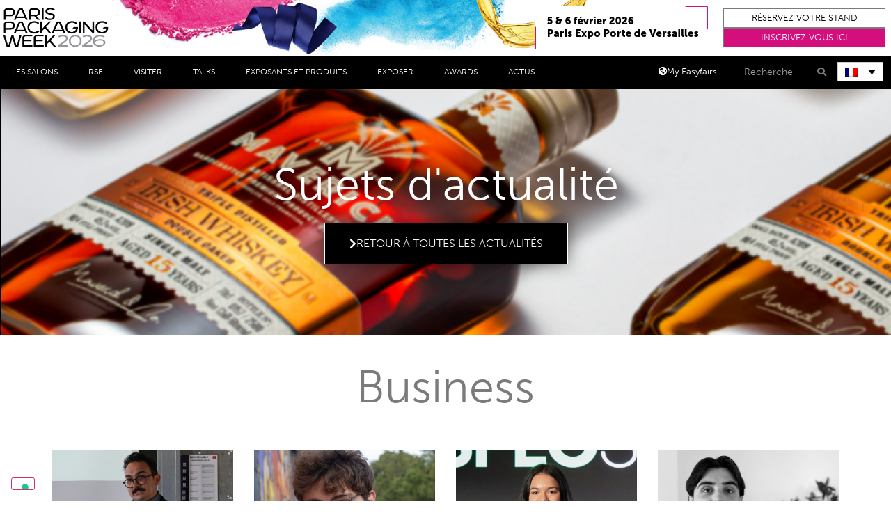

--- FILE ---
content_type: text/html; charset=UTF-8
request_url: https://www.parispackagingweek.com/fr/actus/business/
body_size: 30605
content:
<!doctype html>
<html lang="fr-FR">
<head>
	<meta charset="UTF-8">
	<meta name="viewport" content="width=device-width, initial-scale=1">
	<link rel="profile" href="https://gmpg.org/xfn/11">
				<script type="text/javascript" class="_iub_cs_skip">
				var _iub = _iub || {};
				_iub.csConfiguration = _iub.csConfiguration || {};
				_iub.csConfiguration.siteId = "2663937";
				_iub.csConfiguration.cookiePolicyId = "64842092";
			</script>
			<script class="_iub_cs_skip" src="https://cs.iubenda.com/autoblocking/2663937.js"></script>
			<link media="all" href="https://www.parispackagingweek.com/wp-content/assets/61/css/agg_c0394d2fb819a6552a46b1723266d106.css" rel="stylesheet"><link media="screen" href="https://www.parispackagingweek.com/wp-content/assets/61/css/agg_18575cab927c6f75cb943ba4b3637dfd.css" rel="stylesheet"><title>Paris Packaging Week | Business</title>
	
	<link rel="alternate" hreflang="en" href="https://www.parispackagingweek.com/en/news-insight/business/" />
<link rel="alternate" hreflang="fr" href="https://www.parispackagingweek.com/fr/actus/business/" />
<link rel="alternate" hreflang="x-default" href="https://www.parispackagingweek.com/fr/actus/business/" />
<script async src="https://www.googletagmanager.com/gtag/js?id=G-5D2GE1CDY0"></script>
<script>
	window.dataLayer = window.dataLayer || [];
	function gtag(){dataLayer.push(arguments);}
</script><meta name="description" content="Découvrez les actualités et les rapports du business.">
<meta name="robots" content="index, follow, max-snippet:-1, max-image-preview:large, max-video-preview:-1">
<link rel="canonical" href="https://www.parispackagingweek.com/fr/actus/business/">
<meta property="og:url" content="https://www.parispackagingweek.com/fr/actus/business/">
<meta property="og:site_name" content="Paris Packaging Week">
<meta property="og:locale" content="fr_FR">
<meta property="og:locale:alternate" content="en_US">
<meta property="og:type" content="article">
<meta property="og:title" content="Paris Packaging Week | Business">
<meta property="og:description" content="Découvrez les actualités et les rapports du business.">
<meta property="og:image" content="https://easyfairsassets.com/sites/61/2023/04/ppw-2024-20.png">
<meta property="og:image:secure_url" content="https://easyfairsassets.com/sites/61/2023/04/ppw-2024-20.png">
<meta property="og:image:width" content="809">
<meta property="og:image:height" content="455">
<meta name="twitter:card" content="summary">
<meta name="twitter:title" content="Paris Packaging Week | Business">
<meta name="twitter:description" content="Découvrez les actualités et les rapports du business.">
<meta name="twitter:image" content="https://easyfairsassets.com/sites/61/2023/04/ppw-2024-20.png">
<link rel='dns-prefetch' href='//cdn.iubenda.com' />
<link rel='dns-prefetch' href='//cdn.jsdelivr.net' />
<link rel="alternate" type="application/rss+xml" title="Paris Packaging Week &raquo; Flux" href="https://www.parispackagingweek.com/fr/feed/" />
<link rel="alternate" type="application/rss+xml" title="Paris Packaging Week &raquo; Flux des commentaires" href="https://www.parispackagingweek.com/fr/comments/feed/" />
<link rel="stylesheet" type="text/css" href="https://use.typekit.net/lly2gxm.css">








<link rel='stylesheet' id='adsanity-cas-css' href='https://www.parispackagingweek.com/fr/cas-custom-sizes/?ver=1.6' media='all' />






<style id='elementor-frontend-inline-css'>
.elementor-kit-3{--e-global-color-primary:#000000;--e-global-color-secondary:#7B7B7B;--e-global-color-text:#000000;--e-global-color-accent:#7B7B7B;--e-global-color-46c2313:#FFFFFF;--e-global-color-c905b1c:#D40F7D;--e-global-color-ca8f280:#071437;--e-global-color-e94eec6:#BC8C44;--e-global-color-1656cad:#009FDF;--e-global-color-ba5988c:#001391;--e-global-typography-primary-font-family:"museo-sans";--e-global-typography-primary-font-weight:600;--e-global-typography-secondary-font-family:"museo-sans";--e-global-typography-secondary-font-weight:400;--e-global-typography-text-font-family:"museo-sans";--e-global-typography-text-font-weight:400;--e-global-typography-accent-font-family:"museo-sans";--e-global-typography-accent-font-size:12px;--e-global-typography-accent-font-weight:500;--e-global-typography-accent-line-height:16px;--e-global-typography-d1938e2-font-family:"museo-sans";--e-global-typography-d1938e2-font-size:18px;--e-global-typography-d1938e2-font-weight:700;--e-global-typography-d1938e2-text-transform:uppercase;--e-global-typography-d1938e2-line-height:20px;--e-global-typography-d1938e2-letter-spacing:1.5px;--e-global-typography-f9d03b0-font-family:"Futuris";--e-global-typography-f9d03b0-font-size:3.1rem;--e-global-typography-f9d03b0-font-weight:400;--e-global-typography-f9d03b0-line-height:2.5rem;--e-global-typography-f9d03b0-letter-spacing:0px;--e-global-typography-0403eca-font-family:"museo-sans";--e-global-typography-0403eca-font-size:18px;--e-global-typography-0403eca-font-weight:400;--e-global-typography-d0cbe72-font-family:"museo-sans";--e-global-typography-d0cbe72-font-size:2.3rem;--e-global-typography-d0cbe72-font-weight:300;--e-global-typography-d0cbe72-line-height:2.5rem;--e-global-typography-ea40a9f-font-family:"museo-sans";--e-global-typography-ea40a9f-font-size:6rem;--e-global-typography-ea40a9f-font-weight:300;--e-global-typography-ea40a9f-line-height:0.9em;--e-global-typography-cb0f9bc-font-family:"museo-sans";--e-global-typography-cb0f9bc-font-weight:700;--e-global-typography-cb0f9bc-line-height:2.5rem;--e-global-typography-a8b09c9-font-family:"museo-sans";--e-global-typography-a8b09c9-font-size:55px;--e-global-typography-a8b09c9-font-weight:700;color:#000000;font-family:"museo-sans", Sans-serif;}.elementor-kit-3 e-page-transition{background-color:#FFBC7D;}.elementor-kit-3 h5{color:#FFFFFF;font-weight:bold;}.elementor-section.elementor-section-boxed > .elementor-container{max-width:1140px;}.e-con{--container-max-width:1140px;}.elementor-widget:not(:last-child){margin-block-end:20px;}.elementor-element{--widgets-spacing:20px 20px;--widgets-spacing-row:20px;--widgets-spacing-column:20px;}{}h1.entry-title{display:var(--page-title-display);}@media(max-width:1024px){.elementor-kit-3{--e-global-typography-f9d03b0-font-size:2.5rem;--e-global-typography-f9d03b0-line-height:0.8em;--e-global-typography-0403eca-font-size:15px;--e-global-typography-ea40a9f-font-size:40px;--e-global-typography-ea40a9f-line-height:1em;}.elementor-section.elementor-section-boxed > .elementor-container{max-width:1024px;}.e-con{--container-max-width:1024px;}}@media(max-width:767px){.elementor-kit-3{--e-global-typography-d1938e2-font-size:12px;--e-global-typography-f9d03b0-font-size:2.3rem;--e-global-typography-f9d03b0-line-height:1.8rem;--e-global-typography-ea40a9f-font-size:3rem;--e-global-typography-a8b09c9-font-size:30px;}.elementor-section.elementor-section-boxed > .elementor-container{max-width:767px;}.e-con{--container-max-width:767px;}}/* Start custom CSS */body {
    overflow-x: hidden; /* Hide horizontal scrollbar */
}/* End custom CSS */
/* Start Custom Fonts CSS */@font-face {
	font-family: 'Futuris';
	font-style: normal;
	font-weight: normal;
	font-display: auto;
	src: url('https://easyfairsassets.com/sites/61/2024/09/Futuris.woff') format('woff');
}
/* End Custom Fonts CSS */
.elementor-widget-section .premium-global-badge-{{ID}} .premium-badge-text{color:var( --e-global-color-secondary );}.elementor-widget-section .premium-global-badge-{{ID}} .premium-badge-container{background-color:var( --e-global-color-primary );}.elementor-widget-section .premium-global-badge-{{ID}} .premium-badge-icon{color:var( --e-global-color-secondary );fill:var( --e-global-color-secondary );}.elementor-widget-section.premium-cursor-ftext .premium-global-cursor-{{ID}} .premium-cursor-follow-text{font-family:var( --e-global-typography-primary-font-family ), Sans-serif;font-weight:var( --e-global-typography-primary-font-weight );}.elementor-widget-section .premium-global-cursor-{{ID}}{color:var( --e-global-color-primary );fill:var( --e-global-color-primary );}.elementor-26042 .elementor-element.elementor-element-d6cd4b7:not(.elementor-motion-effects-element-type-background), .elementor-26042 .elementor-element.elementor-element-d6cd4b7 > .elementor-motion-effects-container > .elementor-motion-effects-layer{background-image:url("https://easyfairsassets.com/sites/61/2022/01/Media-5-1900x600-hero-image.png");background-position:center center;background-repeat:no-repeat;background-size:cover;}.elementor-26042 .elementor-element.elementor-element-d6cd4b7 > .elementor-background-overlay{background-color:var( --e-global-color-primary );opacity:0.5;transition:background 0.3s, border-radius 0.3s, opacity 0.3s;}.elementor-26042 .elementor-element.elementor-element-d6cd4b7{border-style:solid;border-width:1px 0px 0px 1px;transition:background 0.3s, border 0.3s, border-radius 0.3s, box-shadow 0.3s;margin-top:0%;margin-bottom:0%;padding:8% 12% 8% 12%;}.elementor-26042 .elementor-element.elementor-element-d6cd4b7, .elementor-26042 .elementor-element.elementor-element-d6cd4b7 > .elementor-background-overlay{border-radius:0px 0px 0px 0px;}.elementor-widget-column.premium-cursor-ftext .premium-global-cursor-{{ID}} .premium-cursor-follow-text{font-family:var( --e-global-typography-primary-font-family ), Sans-serif;font-weight:var( --e-global-typography-primary-font-weight );}.elementor-widget-column .premium-global-cursor-{{ID}}{color:var( --e-global-color-primary );fill:var( --e-global-color-primary );}.elementor-widget-column .premium-global-badge-{{ID}} .premium-badge-text{color:var( --e-global-color-secondary );}.elementor-widget-column .premium-global-badge-{{ID}} .premium-badge-container{background-color:var( --e-global-color-primary );}.elementor-widget-column .premium-global-badge-{{ID}} .premium-badge-icon{color:var( --e-global-color-secondary );fill:var( --e-global-color-secondary );}.elementor-26042 .elementor-element.elementor-element-91eb4f4 > .elementor-element-populated{padding:0% 15% 0% 15%;}.elementor-widget-heading.premium-cursor-ftext .premium-global-cursor-{{ID}} .premium-cursor-follow-text{font-family:var( --e-global-typography-primary-font-family ), Sans-serif;font-weight:var( --e-global-typography-primary-font-weight );}.elementor-widget-heading .premium-global-cursor-{{ID}}{color:var( --e-global-color-primary );fill:var( --e-global-color-primary );}.elementor-widget-heading .premium-global-badge-{{ID}} .premium-badge-text{color:var( --e-global-color-secondary );}.elementor-widget-heading .premium-global-badge-{{ID}} .premium-badge-container{background-color:var( --e-global-color-primary );}.elementor-widget-heading .premium-global-badge-{{ID}} .premium-badge-icon{color:var( --e-global-color-secondary );fill:var( --e-global-color-secondary );}.elementor-widget-heading .elementor-heading-title{font-family:var( --e-global-typography-primary-font-family ), Sans-serif;font-weight:var( --e-global-typography-primary-font-weight );color:var( --e-global-color-primary );}.elementor-26042 .elementor-element.elementor-element-d705edb{text-align:center;}.elementor-26042 .elementor-element.elementor-element-d705edb .elementor-heading-title{font-family:"museo-sans", Sans-serif;font-size:65px;font-weight:300;line-height:70px;letter-spacing:0px;color:#FFFFFF;}.elementor-widget-dynamic-button.premium-cursor-ftext .premium-global-cursor-{{ID}} .premium-cursor-follow-text{font-family:var( --e-global-typography-primary-font-family ), Sans-serif;font-weight:var( --e-global-typography-primary-font-weight );}.elementor-widget-dynamic-button .premium-global-cursor-{{ID}}{color:var( --e-global-color-primary );fill:var( --e-global-color-primary );}.elementor-widget-dynamic-button .premium-global-badge-{{ID}} .premium-badge-text{color:var( --e-global-color-secondary );}.elementor-widget-dynamic-button .premium-global-badge-{{ID}} .premium-badge-container{background-color:var( --e-global-color-primary );}.elementor-widget-dynamic-button .premium-global-badge-{{ID}} .premium-badge-icon{color:var( --e-global-color-secondary );fill:var( --e-global-color-secondary );}.elementor-widget-dynamic-button .elementor-button{font-family:var( --e-global-typography-accent-font-family ), Sans-serif;font-size:var( --e-global-typography-accent-font-size );font-weight:var( --e-global-typography-accent-font-weight );line-height:var( --e-global-typography-accent-line-height );background-color:var( --e-global-color-accent );}.elementor-26042 .elementor-element.elementor-element-9b0e73a > .elementor-widget-container{margin:0% 0% 0% 0%;padding:0% 0% 0% 0%;}.elementor-26042 .elementor-element.elementor-element-9b0e73a .elementor-button{font-family:"museo-sans", Sans-serif;font-size:1rem;font-weight:300;text-transform:uppercase;fill:var( --e-global-color-46c2313 );color:var( --e-global-color-46c2313 );background-color:var( --e-global-color-primary );border-style:solid;border-width:1px 1px 1px 1px;border-color:var( --e-global-color-46c2313 );border-radius:0px 0px 0px 0px;box-shadow:0px 0px 23px 0px rgba(0,0,0,0.5);padding:21px 35px 21px 35px;}.elementor-26042 .elementor-element.elementor-element-9b0e73a .elementor-button:hover, .elementor-26042 .elementor-element.elementor-element-9b0e73a .elementor-button:focus{color:#FFFFFF;background-color:var( --e-global-color-secondary );border-color:var( --e-global-color-primary );}.elementor-26042 .elementor-element.elementor-element-9b0e73a .elementor-button:hover svg, .elementor-26042 .elementor-element.elementor-element-9b0e73a .elementor-button:focus svg{fill:#FFFFFF;}.elementor-widget-nav-menu.premium-cursor-ftext .premium-global-cursor-{{ID}} .premium-cursor-follow-text{font-family:var( --e-global-typography-primary-font-family ), Sans-serif;font-weight:var( --e-global-typography-primary-font-weight );}.elementor-widget-nav-menu .premium-global-cursor-{{ID}}{color:var( --e-global-color-primary );fill:var( --e-global-color-primary );}.elementor-widget-nav-menu .premium-global-badge-{{ID}} .premium-badge-text{color:var( --e-global-color-secondary );}.elementor-widget-nav-menu .premium-global-badge-{{ID}} .premium-badge-container{background-color:var( --e-global-color-primary );}.elementor-widget-nav-menu .premium-global-badge-{{ID}} .premium-badge-icon{color:var( --e-global-color-secondary );fill:var( --e-global-color-secondary );}.elementor-widget-nav-menu .elementor-nav-menu .elementor-item{font-family:var( --e-global-typography-primary-font-family ), Sans-serif;font-weight:var( --e-global-typography-primary-font-weight );}.elementor-widget-nav-menu .elementor-nav-menu--main .elementor-item{color:var( --e-global-color-text );fill:var( --e-global-color-text );}.elementor-widget-nav-menu .elementor-nav-menu--main .elementor-item:hover,
					.elementor-widget-nav-menu .elementor-nav-menu--main .elementor-item.elementor-item-active,
					.elementor-widget-nav-menu .elementor-nav-menu--main .elementor-item.highlighted,
					.elementor-widget-nav-menu .elementor-nav-menu--main .elementor-item:focus{color:var( --e-global-color-accent );fill:var( --e-global-color-accent );}.elementor-widget-nav-menu .elementor-nav-menu--main:not(.e--pointer-framed) .elementor-item:before,
					.elementor-widget-nav-menu .elementor-nav-menu--main:not(.e--pointer-framed) .elementor-item:after{background-color:var( --e-global-color-accent );}.elementor-widget-nav-menu .e--pointer-framed .elementor-item:before,
					.elementor-widget-nav-menu .e--pointer-framed .elementor-item:after{border-color:var( --e-global-color-accent );}.elementor-widget-nav-menu{--e-nav-menu-divider-color:var( --e-global-color-text );}.elementor-widget-nav-menu .elementor-nav-menu--dropdown .elementor-item, .elementor-widget-nav-menu .elementor-nav-menu--dropdown  .elementor-sub-item{font-family:var( --e-global-typography-accent-font-family ), Sans-serif;font-size:var( --e-global-typography-accent-font-size );font-weight:var( --e-global-typography-accent-font-weight );}.elementor-26042 .elementor-element.elementor-element-76b1647 .elementor-nav-menu .elementor-item{font-family:"museo-sans", Sans-serif;font-weight:600;}.elementor-26042 .elementor-element.elementor-element-76b1647 .elementor-nav-menu--main .elementor-item{color:#FFFFFF;fill:#FFFFFF;}.elementor-26042 .elementor-element.elementor-element-76b1647 .elementor-nav-menu--main .elementor-item:hover,
					.elementor-26042 .elementor-element.elementor-element-76b1647 .elementor-nav-menu--main .elementor-item.elementor-item-active,
					.elementor-26042 .elementor-element.elementor-element-76b1647 .elementor-nav-menu--main .elementor-item.highlighted,
					.elementor-26042 .elementor-element.elementor-element-76b1647 .elementor-nav-menu--main .elementor-item:focus{color:#FFFFFF;fill:#FFFFFF;}.elementor-26042 .elementor-element.elementor-element-76b1647 .elementor-nav-menu--main .elementor-item.elementor-item-active{color:#FFFFFF;}.elementor-26042 .elementor-element.elementor-element-76b1647 .elementor-nav-menu--dropdown .elementor-item, .elementor-26042 .elementor-element.elementor-element-76b1647 .elementor-nav-menu--dropdown  .elementor-sub-item{font-family:"museo-sans", Sans-serif;font-weight:500;}.elementor-26042 .elementor-element.elementor-element-894157e .elementor-column-gap-custom .elementor-column > .elementor-element-populated{padding:3%;}.elementor-26042 .elementor-element.elementor-element-894157e > .elementor-background-overlay{opacity:0.14;}.elementor-26042 .elementor-element.elementor-element-1a2214b{text-align:center;}.elementor-26042 .elementor-element.elementor-element-1a2214b .elementor-heading-title{font-family:"museo-sans", Sans-serif;font-size:65px;font-weight:300;line-height:70px;letter-spacing:0px;color:#7B7B7B;}.elementor-bc-flex-widget .elementor-26042 .elementor-element.elementor-element-fc8915d.elementor-column .elementor-widget-wrap{align-items:center;}.elementor-26042 .elementor-element.elementor-element-fc8915d.elementor-column.elementor-element[data-element_type="column"] > .elementor-widget-wrap.elementor-element-populated{align-content:center;align-items:center;}.elementor-26042 .elementor-element.elementor-element-fc8915d.elementor-column > .elementor-widget-wrap{justify-content:center;}.elementor-26042 .elementor-element.elementor-element-fc8915d > .elementor-widget-wrap > .elementor-widget:not(.elementor-widget__width-auto):not(.elementor-widget__width-initial):not(:last-child):not(.elementor-absolute){margin-bottom:20px;}.elementor-26042 .elementor-element.elementor-element-fc8915d > .elementor-element-populated{margin:0px 0px 0px 0px;--e-column-margin-right:0px;--e-column-margin-left:0px;padding:0px 0px 0px 0px;}.elementor-widget-posts .elementor-button{background-color:var( --e-global-color-accent );font-family:var( --e-global-typography-accent-font-family ), Sans-serif;font-size:var( --e-global-typography-accent-font-size );font-weight:var( --e-global-typography-accent-font-weight );line-height:var( --e-global-typography-accent-line-height );}.elementor-widget-posts.premium-cursor-ftext .premium-global-cursor-{{ID}} .premium-cursor-follow-text{font-family:var( --e-global-typography-primary-font-family ), Sans-serif;font-weight:var( --e-global-typography-primary-font-weight );}.elementor-widget-posts .premium-global-cursor-{{ID}}{color:var( --e-global-color-primary );fill:var( --e-global-color-primary );}.elementor-widget-posts .premium-global-badge-{{ID}} .premium-badge-text{color:var( --e-global-color-secondary );}.elementor-widget-posts .premium-global-badge-{{ID}} .premium-badge-container{background-color:var( --e-global-color-primary );}.elementor-widget-posts .premium-global-badge-{{ID}} .premium-badge-icon{color:var( --e-global-color-secondary );fill:var( --e-global-color-secondary );}.elementor-widget-posts .elementor-post__card .elementor-post__badge{background-color:var( --e-global-color-accent );font-family:var( --e-global-typography-accent-font-family ), Sans-serif;font-weight:var( --e-global-typography-accent-font-weight );line-height:var( --e-global-typography-accent-line-height );}.elementor-widget-posts .elementor-post__title, .elementor-widget-posts .elementor-post__title a{color:var( --e-global-color-secondary );font-family:var( --e-global-typography-primary-font-family ), Sans-serif;font-weight:var( --e-global-typography-primary-font-weight );}.elementor-widget-posts .elementor-post__meta-data{font-family:var( --e-global-typography-secondary-font-family ), Sans-serif;font-weight:var( --e-global-typography-secondary-font-weight );}.elementor-widget-posts .elementor-post__excerpt p{font-family:var( --e-global-typography-text-font-family ), Sans-serif;font-weight:var( --e-global-typography-text-font-weight );}.elementor-widget-posts .elementor-post__read-more{color:var( --e-global-color-accent );}.elementor-widget-posts a.elementor-post__read-more{font-family:var( --e-global-typography-accent-font-family ), Sans-serif;font-size:var( --e-global-typography-accent-font-size );font-weight:var( --e-global-typography-accent-font-weight );line-height:var( --e-global-typography-accent-line-height );}.elementor-widget-posts .elementor-pagination{font-family:var( --e-global-typography-secondary-font-family ), Sans-serif;font-weight:var( --e-global-typography-secondary-font-weight );}.elementor-widget-posts .e-load-more-message{font-family:var( --e-global-typography-secondary-font-family ), Sans-serif;font-weight:var( --e-global-typography-secondary-font-weight );}.elementor-26042 .elementor-element.elementor-element-6c4cca3{--grid-row-gap:22px;--grid-column-gap:30px;}.elementor-26042 .elementor-element.elementor-element-6c4cca3 .elementor-posts-container .elementor-post__thumbnail{padding-bottom:calc( 0.6 * 100% );}.elementor-26042 .elementor-element.elementor-element-6c4cca3:after{content:"0.6";}.elementor-26042 .elementor-element.elementor-element-6c4cca3 .elementor-post__thumbnail__link{width:100%;}.elementor-26042 .elementor-element.elementor-element-6c4cca3 .elementor-post__meta-data span + span:before{content:"///";}.elementor-26042 .elementor-element.elementor-element-6c4cca3 .elementor-post{border-style:solid;border-width:0px 0px 0px 0px;padding:0px 0px 0px 0px;}.elementor-26042 .elementor-element.elementor-element-6c4cca3 .elementor-post__text{padding:0px 0px 0px 0px;}.elementor-26042 .elementor-element.elementor-element-6c4cca3 .elementor-post__thumbnail{border-radius:0px 0px 0px 0px;}.elementor-26042 .elementor-element.elementor-element-6c4cca3.elementor-posts--thumbnail-left .elementor-post__thumbnail__link{margin-right:10px;}.elementor-26042 .elementor-element.elementor-element-6c4cca3.elementor-posts--thumbnail-right .elementor-post__thumbnail__link{margin-left:10px;}.elementor-26042 .elementor-element.elementor-element-6c4cca3.elementor-posts--thumbnail-top .elementor-post__thumbnail__link{margin-bottom:10px;}.elementor-26042 .elementor-element.elementor-element-6c4cca3 .elementor-post__title, .elementor-26042 .elementor-element.elementor-element-6c4cca3 .elementor-post__title a{color:#000000;font-family:"museo-sans", Sans-serif;font-size:15px;font-weight:900;}.elementor-26042 .elementor-element.elementor-element-6c4cca3 .elementor-post__meta-data{color:#000000;font-family:"museo-sans", Sans-serif;font-size:13px;font-weight:400;}.elementor-26042 .elementor-element.elementor-element-6c4cca3 .elementor-post__excerpt p{color:#000000;font-family:"museo-sans", Sans-serif;font-size:12px;font-weight:400;}.elementor-26042 .elementor-element.elementor-element-6c4cca3 .elementor-post__read-more{color:#000000;}.elementor-26042 .elementor-element.elementor-element-6c4cca3 a.elementor-post__read-more{font-family:"museo-sans", Sans-serif;font-size:15px;font-weight:900;text-transform:uppercase;}.elementor-26042 .elementor-element.elementor-element-6c4cca3 .elementor-pagination{text-align:center;}body:not(.rtl) .elementor-26042 .elementor-element.elementor-element-6c4cca3 .elementor-pagination .page-numbers:not(:first-child){margin-left:calc( 10px/2 );}body:not(.rtl) .elementor-26042 .elementor-element.elementor-element-6c4cca3 .elementor-pagination .page-numbers:not(:last-child){margin-right:calc( 10px/2 );}body.rtl .elementor-26042 .elementor-element.elementor-element-6c4cca3 .elementor-pagination .page-numbers:not(:first-child){margin-right:calc( 10px/2 );}body.rtl .elementor-26042 .elementor-element.elementor-element-6c4cca3 .elementor-pagination .page-numbers:not(:last-child){margin-left:calc( 10px/2 );}@media(max-width:1024px) and (min-width:768px){.elementor-26042 .elementor-element.elementor-element-fc8915d{width:100%;}}@media(min-width:1025px){.elementor-26042 .elementor-element.elementor-element-d6cd4b7:not(.elementor-motion-effects-element-type-background), .elementor-26042 .elementor-element.elementor-element-d6cd4b7 > .elementor-motion-effects-container > .elementor-motion-effects-layer{background-attachment:fixed;}}@media(max-width:1024px){.elementor-26042 .elementor-element.elementor-element-d705edb .elementor-heading-title{font-size:40px;line-height:1em;}.elementor-widget-dynamic-button .elementor-button{font-size:var( --e-global-typography-accent-font-size );line-height:var( --e-global-typography-accent-line-height );}.elementor-26042 .elementor-element.elementor-element-9b0e73a .elementor-button{font-size:0.9rem;padding:6% 6% 6% 6%;}.elementor-widget-nav-menu .elementor-nav-menu--dropdown .elementor-item, .elementor-widget-nav-menu .elementor-nav-menu--dropdown  .elementor-sub-item{font-size:var( --e-global-typography-accent-font-size );}.elementor-26042 .elementor-element.elementor-element-1a2214b .elementor-heading-title{font-size:40px;line-height:1em;}.elementor-widget-posts .elementor-post__card .elementor-post__badge{line-height:var( --e-global-typography-accent-line-height );}.elementor-widget-posts a.elementor-post__read-more{font-size:var( --e-global-typography-accent-font-size );line-height:var( --e-global-typography-accent-line-height );}.elementor-widget-posts .elementor-button{font-size:var( --e-global-typography-accent-font-size );line-height:var( --e-global-typography-accent-line-height );}}@media(max-width:767px){.elementor-26042 .elementor-element.elementor-element-d6cd4b7{padding:7% 0% 11% 0%;}.elementor-26042 .elementor-element.elementor-element-d705edb .elementor-heading-title{font-size:1.5rem;}.elementor-widget-dynamic-button .elementor-button{font-size:var( --e-global-typography-accent-font-size );line-height:var( --e-global-typography-accent-line-height );}.elementor-26042 .elementor-element.elementor-element-9b0e73a .elementor-button{padding:12px 17px 9px 17px;}.elementor-widget-nav-menu .elementor-nav-menu--dropdown .elementor-item, .elementor-widget-nav-menu .elementor-nav-menu--dropdown  .elementor-sub-item{font-size:var( --e-global-typography-accent-font-size );}.elementor-26042 .elementor-element.elementor-element-1a2214b .elementor-heading-title{font-size:35px;}.elementor-widget-posts .elementor-post__card .elementor-post__badge{line-height:var( --e-global-typography-accent-line-height );}.elementor-widget-posts a.elementor-post__read-more{font-size:var( --e-global-typography-accent-font-size );line-height:var( --e-global-typography-accent-line-height );}.elementor-widget-posts .elementor-button{font-size:var( --e-global-typography-accent-font-size );line-height:var( --e-global-typography-accent-line-height );}.elementor-26042 .elementor-element.elementor-element-6c4cca3 .elementor-posts-container .elementor-post__thumbnail{padding-bottom:calc( 0.5 * 100% );}.elementor-26042 .elementor-element.elementor-element-6c4cca3:after{content:"0.5";}.elementor-26042 .elementor-element.elementor-element-6c4cca3 .elementor-post__thumbnail__link{width:100%;}}
.elementor-widget-section .premium-global-badge-{{ID}} .premium-badge-text{color:var( --e-global-color-secondary );}.elementor-widget-section .premium-global-badge-{{ID}} .premium-badge-container{background-color:var( --e-global-color-primary );}.elementor-widget-section .premium-global-badge-{{ID}} .premium-badge-icon{color:var( --e-global-color-secondary );fill:var( --e-global-color-secondary );}.elementor-widget-section.premium-cursor-ftext .premium-global-cursor-{{ID}} .premium-cursor-follow-text{font-family:var( --e-global-typography-primary-font-family ), Sans-serif;font-weight:var( --e-global-typography-primary-font-weight );}.elementor-widget-section .premium-global-cursor-{{ID}}{color:var( --e-global-color-primary );fill:var( --e-global-color-primary );}.elementor-282221 .elementor-element.elementor-element-e43f865 > .elementor-container > .elementor-column > .elementor-widget-wrap{align-content:center;align-items:center;}.elementor-282221 .elementor-element.elementor-element-e43f865:not(.elementor-motion-effects-element-type-background), .elementor-282221 .elementor-element.elementor-element-e43f865 > .elementor-motion-effects-container > .elementor-motion-effects-layer{background-image:url("https://easyfairsassets.com/sites/61/2023/07/menu-concept.jpg");background-position:top left;background-repeat:no-repeat;background-size:contain;}.elementor-282221 .elementor-element.elementor-element-e43f865{border-style:none;transition:background 0.3s, border 0.3s, border-radius 0.3s, box-shadow 0.3s;margin-top:0%;margin-bottom:0%;padding:0% 0% 0% 0%;}.elementor-282221 .elementor-element.elementor-element-e43f865 > .elementor-background-overlay{transition:background 0.3s, border-radius 0.3s, opacity 0.3s;}.elementor-widget-column.premium-cursor-ftext .premium-global-cursor-{{ID}} .premium-cursor-follow-text{font-family:var( --e-global-typography-primary-font-family ), Sans-serif;font-weight:var( --e-global-typography-primary-font-weight );}.elementor-widget-column .premium-global-cursor-{{ID}}{color:var( --e-global-color-primary );fill:var( --e-global-color-primary );}.elementor-widget-column .premium-global-badge-{{ID}} .premium-badge-text{color:var( --e-global-color-secondary );}.elementor-widget-column .premium-global-badge-{{ID}} .premium-badge-container{background-color:var( --e-global-color-primary );}.elementor-widget-column .premium-global-badge-{{ID}} .premium-badge-icon{color:var( --e-global-color-secondary );fill:var( --e-global-color-secondary );}.elementor-282221 .elementor-element.elementor-element-ee2b5f7 > .elementor-widget-wrap > .elementor-widget:not(.elementor-widget__width-auto):not(.elementor-widget__width-initial):not(:last-child):not(.elementor-absolute){margin-bottom:0px;}.elementor-282221 .elementor-element.elementor-element-ee2b5f7 > .elementor-element-populated{margin:0px 0px 0px 0px;--e-column-margin-right:0px;--e-column-margin-left:0px;padding:0% 0% 0% 0%;}.elementor-282221 .elementor-element.elementor-element-5049dab{transition:background 0.3s, border 0.3s, border-radius 0.3s, box-shadow 0.3s;margin-top:0%;margin-bottom:0%;padding:0px 0px 0px 0px;}.elementor-282221 .elementor-element.elementor-element-5049dab > .elementor-background-overlay{transition:background 0.3s, border-radius 0.3s, opacity 0.3s;}.elementor-282221 .elementor-element.elementor-element-8fb13f6:not(.elementor-motion-effects-element-type-background) > .elementor-widget-wrap, .elementor-282221 .elementor-element.elementor-element-8fb13f6 > .elementor-widget-wrap > .elementor-motion-effects-container > .elementor-motion-effects-layer{background-color:#FFFFFF;}.elementor-bc-flex-widget .elementor-282221 .elementor-element.elementor-element-8fb13f6.elementor-column .elementor-widget-wrap{align-items:center;}.elementor-282221 .elementor-element.elementor-element-8fb13f6.elementor-column.elementor-element[data-element_type="column"] > .elementor-widget-wrap.elementor-element-populated{align-content:center;align-items:center;}.elementor-282221 .elementor-element.elementor-element-8fb13f6 > .elementor-element-populated{transition:background 0.3s, border 0.3s, border-radius 0.3s, box-shadow 0.3s;margin:0% 0% 0% 0%;--e-column-margin-right:0%;--e-column-margin-left:0%;padding:0% 0% 0% 0%;}.elementor-282221 .elementor-element.elementor-element-8fb13f6 > .elementor-element-populated > .elementor-background-overlay{transition:background 0.3s, border-radius 0.3s, opacity 0.3s;}.elementor-widget-image.premium-cursor-ftext .premium-global-cursor-{{ID}} .premium-cursor-follow-text{font-family:var( --e-global-typography-primary-font-family ), Sans-serif;font-weight:var( --e-global-typography-primary-font-weight );}.elementor-widget-image .premium-global-cursor-{{ID}}{color:var( --e-global-color-primary );fill:var( --e-global-color-primary );}.elementor-widget-image .premium-global-badge-{{ID}} .premium-badge-text{color:var( --e-global-color-secondary );}.elementor-widget-image .premium-global-badge-{{ID}} .premium-badge-container{background-color:var( --e-global-color-primary );}.elementor-widget-image .premium-global-badge-{{ID}} .premium-badge-icon{color:var( --e-global-color-secondary );fill:var( --e-global-color-secondary );}.elementor-widget-image .widget-image-caption{color:var( --e-global-color-text );font-family:var( --e-global-typography-text-font-family ), Sans-serif;font-weight:var( --e-global-typography-text-font-weight );}.elementor-282221 .elementor-element.elementor-element-64e3677 > .elementor-widget-container{margin:0% 0% 0% 0%;padding:2% 2% 2% 2%;}.elementor-282221 .elementor-element.elementor-element-64e3677 img{opacity:1;}.elementor-bc-flex-widget .elementor-282221 .elementor-element.elementor-element-2b77cb8.elementor-column .elementor-widget-wrap{align-items:center;}.elementor-282221 .elementor-element.elementor-element-2b77cb8.elementor-column.elementor-element[data-element_type="column"] > .elementor-widget-wrap.elementor-element-populated{align-content:center;align-items:center;}.elementor-282221 .elementor-element.elementor-element-2b77cb8 > .elementor-widget-wrap > .elementor-widget:not(.elementor-widget__width-auto):not(.elementor-widget__width-initial):not(:last-child):not(.elementor-absolute){margin-bottom:0px;}.elementor-282221 .elementor-element.elementor-element-2b77cb8 > .elementor-element-populated{margin:0% 0% 0% 0%;--e-column-margin-right:0%;--e-column-margin-left:0%;padding:1% 1% 1% 1%;}.elementor-282221 .elementor-element.elementor-element-1a19f4a > .elementor-widget-container{margin:0% 0% 0% 0%;padding:0% 1% 0% 0%;}.elementor-282221 .elementor-element.elementor-element-1a19f4a{text-align:right;}.elementor-bc-flex-widget .elementor-282221 .elementor-element.elementor-element-347b660.elementor-column .elementor-widget-wrap{align-items:center;}.elementor-282221 .elementor-element.elementor-element-347b660.elementor-column.elementor-element[data-element_type="column"] > .elementor-widget-wrap.elementor-element-populated{align-content:center;align-items:center;}.elementor-282221 .elementor-element.elementor-element-347b660 > .elementor-widget-wrap > .elementor-widget:not(.elementor-widget__width-auto):not(.elementor-widget__width-initial):not(:last-child):not(.elementor-absolute){margin-bottom:4px;}.elementor-282221 .elementor-element.elementor-element-347b660 > .elementor-element-populated{margin:0% 0% 0% 0%;--e-column-margin-right:0%;--e-column-margin-left:0%;padding:1% 1% 1% 1%;}.elementor-widget-dynamic-button.premium-cursor-ftext .premium-global-cursor-{{ID}} .premium-cursor-follow-text{font-family:var( --e-global-typography-primary-font-family ), Sans-serif;font-weight:var( --e-global-typography-primary-font-weight );}.elementor-widget-dynamic-button .premium-global-cursor-{{ID}}{color:var( --e-global-color-primary );fill:var( --e-global-color-primary );}.elementor-widget-dynamic-button .premium-global-badge-{{ID}} .premium-badge-text{color:var( --e-global-color-secondary );}.elementor-widget-dynamic-button .premium-global-badge-{{ID}} .premium-badge-container{background-color:var( --e-global-color-primary );}.elementor-widget-dynamic-button .premium-global-badge-{{ID}} .premium-badge-icon{color:var( --e-global-color-secondary );fill:var( --e-global-color-secondary );}.elementor-widget-dynamic-button .elementor-button{font-family:var( --e-global-typography-accent-font-family ), Sans-serif;font-size:var( --e-global-typography-accent-font-size );font-weight:var( --e-global-typography-accent-font-weight );line-height:var( --e-global-typography-accent-line-height );background-color:var( --e-global-color-accent );}.elementor-282221 .elementor-element.elementor-element-2b73300{width:var( --container-widget-width, 100.786% );max-width:100.786%;--container-widget-width:100.786%;--container-widget-flex-grow:0;}.elementor-282221 .elementor-element.elementor-element-2b73300 > .elementor-widget-container{margin:0% 0% 0% 0%;padding:0% 0% 0% 0%;}.elementor-282221 .elementor-element.elementor-element-2b73300 .elementor-button{font-family:"museo-sans", Sans-serif;font-size:0.8rem;font-weight:300;text-transform:uppercase;fill:var( --e-global-color-primary );color:var( --e-global-color-primary );background-color:var( --e-global-color-46c2313 );border-style:solid;border-width:1px 1px 1px 1px;border-color:var( --e-global-color-accent );border-radius:0px 0px 0px 0px;padding:5px 5px 5px 5px;}.elementor-282221 .elementor-element.elementor-element-2b73300 .elementor-button:hover, .elementor-282221 .elementor-element.elementor-element-2b73300 .elementor-button:focus{color:var( --e-global-color-primary );background-color:#E1E1E1;border-color:var( --e-global-color-secondary );}.elementor-282221 .elementor-element.elementor-element-2b73300 .elementor-button:hover svg, .elementor-282221 .elementor-element.elementor-element-2b73300 .elementor-button:focus svg{fill:var( --e-global-color-primary );}.elementor-282221 .elementor-element.elementor-element-043a683{width:var( --container-widget-width, 100.786% );max-width:100.786%;--container-widget-width:100.786%;--container-widget-flex-grow:0;}.elementor-282221 .elementor-element.elementor-element-043a683 > .elementor-widget-container{margin:0% 0% 0% 0%;padding:0% 0% 0% 0%;}.elementor-282221 .elementor-element.elementor-element-043a683 .elementor-button{font-family:"museo-sans", Sans-serif;font-size:0.8rem;font-weight:300;text-transform:uppercase;fill:var( --e-global-color-46c2313 );color:var( --e-global-color-46c2313 );background-color:#D40F7D;border-style:solid;border-width:1px 1px 1px 1px;border-color:var( --e-global-color-accent );border-radius:0px 0px 0px 0px;padding:5px 5px 5px 5px;}.elementor-282221 .elementor-element.elementor-element-043a683 .elementor-button:hover, .elementor-282221 .elementor-element.elementor-element-043a683 .elementor-button:focus{color:#FFFFFF;background-color:var( --e-global-color-secondary );border-color:var( --e-global-color-secondary );}.elementor-282221 .elementor-element.elementor-element-043a683 .elementor-button:hover svg, .elementor-282221 .elementor-element.elementor-element-043a683 .elementor-button:focus svg{fill:#FFFFFF;}.elementor-282221 .elementor-element.elementor-element-4afaa0c > .elementor-container > .elementor-column > .elementor-widget-wrap{align-content:center;align-items:center;}.elementor-282221 .elementor-element.elementor-element-4afaa0c:not(.elementor-motion-effects-element-type-background), .elementor-282221 .elementor-element.elementor-element-4afaa0c > .elementor-motion-effects-container > .elementor-motion-effects-layer{background-color:var( --e-global-color-primary );}.elementor-282221 .elementor-element.elementor-element-4afaa0c{transition:background 0.3s, border 0.3s, border-radius 0.3s, box-shadow 0.3s;}.elementor-282221 .elementor-element.elementor-element-4afaa0c > .elementor-background-overlay{transition:background 0.3s, border-radius 0.3s, opacity 0.3s;}.elementor-282221 .elementor-element.elementor-element-09c3868 > .elementor-element-populated{margin:0px 0px 0px 0px;--e-column-margin-right:0px;--e-column-margin-left:0px;padding:0px 0px 0px 0px;}.elementor-widget-nav-menu.premium-cursor-ftext .premium-global-cursor-{{ID}} .premium-cursor-follow-text{font-family:var( --e-global-typography-primary-font-family ), Sans-serif;font-weight:var( --e-global-typography-primary-font-weight );}.elementor-widget-nav-menu .premium-global-cursor-{{ID}}{color:var( --e-global-color-primary );fill:var( --e-global-color-primary );}.elementor-widget-nav-menu .premium-global-badge-{{ID}} .premium-badge-text{color:var( --e-global-color-secondary );}.elementor-widget-nav-menu .premium-global-badge-{{ID}} .premium-badge-container{background-color:var( --e-global-color-primary );}.elementor-widget-nav-menu .premium-global-badge-{{ID}} .premium-badge-icon{color:var( --e-global-color-secondary );fill:var( --e-global-color-secondary );}.elementor-widget-nav-menu .elementor-nav-menu .elementor-item{font-family:var( --e-global-typography-primary-font-family ), Sans-serif;font-weight:var( --e-global-typography-primary-font-weight );}.elementor-widget-nav-menu .elementor-nav-menu--main .elementor-item{color:var( --e-global-color-text );fill:var( --e-global-color-text );}.elementor-widget-nav-menu .elementor-nav-menu--main .elementor-item:hover,
					.elementor-widget-nav-menu .elementor-nav-menu--main .elementor-item.elementor-item-active,
					.elementor-widget-nav-menu .elementor-nav-menu--main .elementor-item.highlighted,
					.elementor-widget-nav-menu .elementor-nav-menu--main .elementor-item:focus{color:var( --e-global-color-accent );fill:var( --e-global-color-accent );}.elementor-widget-nav-menu .elementor-nav-menu--main:not(.e--pointer-framed) .elementor-item:before,
					.elementor-widget-nav-menu .elementor-nav-menu--main:not(.e--pointer-framed) .elementor-item:after{background-color:var( --e-global-color-accent );}.elementor-widget-nav-menu .e--pointer-framed .elementor-item:before,
					.elementor-widget-nav-menu .e--pointer-framed .elementor-item:after{border-color:var( --e-global-color-accent );}.elementor-widget-nav-menu{--e-nav-menu-divider-color:var( --e-global-color-text );}.elementor-widget-nav-menu .elementor-nav-menu--dropdown .elementor-item, .elementor-widget-nav-menu .elementor-nav-menu--dropdown  .elementor-sub-item{font-family:var( --e-global-typography-accent-font-family ), Sans-serif;font-size:var( --e-global-typography-accent-font-size );font-weight:var( --e-global-typography-accent-font-weight );}.elementor-282221 .elementor-element.elementor-element-9df287b .elementor-menu-toggle{margin-right:auto;}.elementor-282221 .elementor-element.elementor-element-9df287b .elementor-nav-menu .elementor-item{font-family:"museo-sans", Sans-serif;font-size:14px;font-weight:400;text-transform:uppercase;}.elementor-282221 .elementor-element.elementor-element-9df287b .elementor-nav-menu--main .elementor-item{color:var( --e-global-color-46c2313 );fill:var( --e-global-color-46c2313 );}.elementor-282221 .elementor-element.elementor-element-9df287b .elementor-nav-menu--main .elementor-item:hover,
					.elementor-282221 .elementor-element.elementor-element-9df287b .elementor-nav-menu--main .elementor-item.elementor-item-active,
					.elementor-282221 .elementor-element.elementor-element-9df287b .elementor-nav-menu--main .elementor-item.highlighted,
					.elementor-282221 .elementor-element.elementor-element-9df287b .elementor-nav-menu--main .elementor-item:focus{color:#fff;}.elementor-282221 .elementor-element.elementor-element-9df287b .elementor-nav-menu--main:not(.e--pointer-framed) .elementor-item:before,
					.elementor-282221 .elementor-element.elementor-element-9df287b .elementor-nav-menu--main:not(.e--pointer-framed) .elementor-item:after{background-color:var( --e-global-color-c905b1c );}.elementor-282221 .elementor-element.elementor-element-9df287b .e--pointer-framed .elementor-item:before,
					.elementor-282221 .elementor-element.elementor-element-9df287b .e--pointer-framed .elementor-item:after{border-color:var( --e-global-color-c905b1c );}.elementor-282221 .elementor-element.elementor-element-9df287b .elementor-nav-menu--main .elementor-item.elementor-item-active{color:#000000;}.elementor-282221 .elementor-element.elementor-element-9df287b .elementor-nav-menu--dropdown li:not(:last-child){border-style:solid;border-color:#D9D9D9;border-bottom-width:1px;}.elementor-282221 .elementor-element.elementor-element-9df287b div.elementor-menu-toggle{color:var( --e-global-color-46c2313 );}.elementor-282221 .elementor-element.elementor-element-9df287b div.elementor-menu-toggle svg{fill:var( --e-global-color-46c2313 );}.elementor-282221 .elementor-element.elementor-element-9df287b div.elementor-menu-toggle:hover, .elementor-282221 .elementor-element.elementor-element-9df287b div.elementor-menu-toggle:focus{color:var( --e-global-color-c905b1c );}.elementor-282221 .elementor-element.elementor-element-9df287b div.elementor-menu-toggle:hover svg, .elementor-282221 .elementor-element.elementor-element-9df287b div.elementor-menu-toggle:focus svg{fill:var( --e-global-color-c905b1c );}.elementor-282221 .elementor-element.elementor-element-a502f4d .elementor-button{font-family:"museo-sans", Sans-serif;font-size:18px;font-weight:500;text-transform:uppercase;fill:var( --e-global-color-46c2313 );color:var( --e-global-color-46c2313 );background-color:var( --e-global-color-text );border-style:none;border-radius:0px 0px 0px 0px;}.elementor-282221 .elementor-element.elementor-element-a502f4d .elementor-button:hover, .elementor-282221 .elementor-element.elementor-element-a502f4d .elementor-button:focus{color:var( --e-global-color-c905b1c );}.elementor-282221 .elementor-element.elementor-element-a502f4d .elementor-button:hover svg, .elementor-282221 .elementor-element.elementor-element-a502f4d .elementor-button:focus svg{fill:var( --e-global-color-c905b1c );}.elementor-282221 .elementor-element.elementor-element-19873e6:not(.elementor-motion-effects-element-type-background), .elementor-282221 .elementor-element.elementor-element-19873e6 > .elementor-motion-effects-container > .elementor-motion-effects-layer{background-color:var( --e-global-color-primary );}.elementor-282221 .elementor-element.elementor-element-19873e6{border-style:none;transition:background 0.3s, border 0.3s, border-radius 0.3s, box-shadow 0.3s;margin-top:0%;margin-bottom:0%;padding:0% 0% 0% 0%;}.elementor-282221 .elementor-element.elementor-element-19873e6 > .elementor-background-overlay{transition:background 0.3s, border-radius 0.3s, opacity 0.3s;}.elementor-282221 .elementor-element.elementor-element-4d4d743 > .elementor-element-populated{margin:0px 0px 0px 0px;--e-column-margin-right:0px;--e-column-margin-left:0px;padding:0px 0px 0px 0px;}.elementor-282221 .elementor-element.elementor-element-bc4ee3d .elementor-menu-toggle{margin-right:auto;background-color:var( --e-global-color-secondary );}.elementor-282221 .elementor-element.elementor-element-bc4ee3d .elementor-nav-menu .elementor-item{font-family:"museo-sans", Sans-serif;font-size:12px;font-weight:400;text-transform:uppercase;}.elementor-282221 .elementor-element.elementor-element-bc4ee3d .elementor-nav-menu--main .elementor-item{color:#FFFFFF;fill:#FFFFFF;padding-left:17px;padding-right:17px;}.elementor-282221 .elementor-element.elementor-element-bc4ee3d .elementor-nav-menu--main .elementor-item:hover,
					.elementor-282221 .elementor-element.elementor-element-bc4ee3d .elementor-nav-menu--main .elementor-item.elementor-item-active,
					.elementor-282221 .elementor-element.elementor-element-bc4ee3d .elementor-nav-menu--main .elementor-item.highlighted,
					.elementor-282221 .elementor-element.elementor-element-bc4ee3d .elementor-nav-menu--main .elementor-item:focus{color:#fff;}.elementor-282221 .elementor-element.elementor-element-bc4ee3d .elementor-nav-menu--main:not(.e--pointer-framed) .elementor-item:before,
					.elementor-282221 .elementor-element.elementor-element-bc4ee3d .elementor-nav-menu--main:not(.e--pointer-framed) .elementor-item:after{background-color:var( --e-global-color-c905b1c );}.elementor-282221 .elementor-element.elementor-element-bc4ee3d .e--pointer-framed .elementor-item:before,
					.elementor-282221 .elementor-element.elementor-element-bc4ee3d .e--pointer-framed .elementor-item:after{border-color:var( --e-global-color-c905b1c );}.elementor-282221 .elementor-element.elementor-element-bc4ee3d .elementor-nav-menu--main .elementor-item.elementor-item-active{color:#000000;}.elementor-282221 .elementor-element.elementor-element-bc4ee3d{--e-nav-menu-horizontal-menu-item-margin:calc( 0px / 2 );}.elementor-282221 .elementor-element.elementor-element-bc4ee3d .elementor-nav-menu--main:not(.elementor-nav-menu--layout-horizontal) .elementor-nav-menu > li:not(:last-child){margin-bottom:0px;}.elementor-282221 .elementor-element.elementor-element-bc4ee3d .elementor-item:before{border-radius:0px;}.elementor-282221 .elementor-element.elementor-element-bc4ee3d .e--animation-shutter-in-horizontal .elementor-item:before{border-radius:0px 0px 0 0;}.elementor-282221 .elementor-element.elementor-element-bc4ee3d .e--animation-shutter-in-horizontal .elementor-item:after{border-radius:0 0 0px 0px;}.elementor-282221 .elementor-element.elementor-element-bc4ee3d .e--animation-shutter-in-vertical .elementor-item:before{border-radius:0 0px 0px 0;}.elementor-282221 .elementor-element.elementor-element-bc4ee3d .e--animation-shutter-in-vertical .elementor-item:after{border-radius:0px 0 0 0px;}.elementor-282221 .elementor-element.elementor-element-bc4ee3d div.elementor-menu-toggle{color:var( --e-global-color-46c2313 );}.elementor-282221 .elementor-element.elementor-element-bc4ee3d div.elementor-menu-toggle svg{fill:var( --e-global-color-46c2313 );}.elementor-bc-flex-widget .elementor-282221 .elementor-element.elementor-element-dd3e46f.elementor-column .elementor-widget-wrap{align-items:center;}.elementor-282221 .elementor-element.elementor-element-dd3e46f.elementor-column.elementor-element[data-element_type="column"] > .elementor-widget-wrap.elementor-element-populated{align-content:center;align-items:center;}.elementor-282221 .elementor-element.elementor-element-dd3e46f > .elementor-element-populated{margin:0px 0px 0px 0px;--e-column-margin-right:0px;--e-column-margin-left:0px;padding:5px 5px 5px 5px;}.elementor-282221 .elementor-element.elementor-element-970a6ce{width:var( --container-widget-width, 104.165% );max-width:104.165%;--container-widget-width:104.165%;--container-widget-flex-grow:0;}.elementor-282221 .elementor-element.elementor-element-970a6ce .elementor-button{font-family:"museo-sans", Sans-serif;font-size:0.8rem;font-weight:300;fill:#FFFFFF;color:#FFFFFF;background-color:var( --e-global-color-primary );border-style:none;border-radius:0px 0px 0px 0px;}.elementor-282221 .elementor-element.elementor-element-970a6ce .elementor-button:hover, .elementor-282221 .elementor-element.elementor-element-970a6ce .elementor-button:focus{color:var( --e-global-color-c905b1c );border-color:var( --e-global-color-secondary );}.elementor-282221 .elementor-element.elementor-element-970a6ce .elementor-button:hover svg, .elementor-282221 .elementor-element.elementor-element-970a6ce .elementor-button:focus svg{fill:var( --e-global-color-c905b1c );}.elementor-282221 .elementor-element.elementor-element-88c68cc > .elementor-element-populated{margin:0px 0px 0px 0px;--e-column-margin-right:0px;--e-column-margin-left:0px;padding:5px 5px 5px 5px;}.elementor-widget-search-form.premium-cursor-ftext .premium-global-cursor-{{ID}} .premium-cursor-follow-text{font-family:var( --e-global-typography-primary-font-family ), Sans-serif;font-weight:var( --e-global-typography-primary-font-weight );}.elementor-widget-search-form .premium-global-cursor-{{ID}}{color:var( --e-global-color-primary );fill:var( --e-global-color-primary );}.elementor-widget-search-form .premium-global-badge-{{ID}} .premium-badge-text{color:var( --e-global-color-secondary );}.elementor-widget-search-form .premium-global-badge-{{ID}} .premium-badge-container{background-color:var( --e-global-color-primary );}.elementor-widget-search-form .premium-global-badge-{{ID}} .premium-badge-icon{color:var( --e-global-color-secondary );fill:var( --e-global-color-secondary );}.elementor-widget-search-form input[type="search"].elementor-search-form__input{font-family:var( --e-global-typography-text-font-family ), Sans-serif;font-weight:var( --e-global-typography-text-font-weight );}.elementor-widget-search-form .elementor-search-form__input,
					.elementor-widget-search-form .elementor-search-form__icon,
					.elementor-widget-search-form .elementor-lightbox .dialog-lightbox-close-button,
					.elementor-widget-search-form .elementor-lightbox .dialog-lightbox-close-button:hover,
					.elementor-widget-search-form.elementor-search-form--skin-full_screen input[type="search"].elementor-search-form__input{color:var( --e-global-color-text );fill:var( --e-global-color-text );}.elementor-widget-search-form .elementor-search-form__submit{font-family:var( --e-global-typography-text-font-family ), Sans-serif;font-weight:var( --e-global-typography-text-font-weight );background-color:var( --e-global-color-secondary );}.elementor-282221 .elementor-element.elementor-element-37d2c2b{width:var( --container-widget-width, 97.971% );max-width:97.971%;--container-widget-width:97.971%;--container-widget-flex-grow:0;}.elementor-282221 .elementor-element.elementor-element-37d2c2b > .elementor-widget-container{margin:0% 0% 0% 0%;padding:0% 0% 0% 0%;}.elementor-282221 .elementor-element.elementor-element-37d2c2b .elementor-search-form__container{min-height:28px;}.elementor-282221 .elementor-element.elementor-element-37d2c2b .elementor-search-form__submit{min-width:calc( 0 * 28px );--e-search-form-submit-text-color:var( --e-global-color-secondary );background-color:var( --e-global-color-primary );--e-search-form-submit-icon-size:13px;}body:not(.rtl) .elementor-282221 .elementor-element.elementor-element-37d2c2b .elementor-search-form__icon{padding-left:calc(28px / 3);}body.rtl .elementor-282221 .elementor-element.elementor-element-37d2c2b .elementor-search-form__icon{padding-right:calc(28px / 3);}.elementor-282221 .elementor-element.elementor-element-37d2c2b .elementor-search-form__input, .elementor-282221 .elementor-element.elementor-element-37d2c2b.elementor-search-form--button-type-text .elementor-search-form__submit{padding-left:calc(28px / 3);padding-right:calc(28px / 3);}.elementor-282221 .elementor-element.elementor-element-37d2c2b input[type="search"].elementor-search-form__input{font-family:"museo-sans", Sans-serif;font-size:0.9rem;font-weight:400;line-height:0.4em;}.elementor-282221 .elementor-element.elementor-element-37d2c2b .elementor-search-form__input,
					.elementor-282221 .elementor-element.elementor-element-37d2c2b .elementor-search-form__icon,
					.elementor-282221 .elementor-element.elementor-element-37d2c2b .elementor-lightbox .dialog-lightbox-close-button,
					.elementor-282221 .elementor-element.elementor-element-37d2c2b .elementor-lightbox .dialog-lightbox-close-button:hover,
					.elementor-282221 .elementor-element.elementor-element-37d2c2b.elementor-search-form--skin-full_screen input[type="search"].elementor-search-form__input{color:#FFFFFF;fill:#FFFFFF;}.elementor-282221 .elementor-element.elementor-element-37d2c2b:not(.elementor-search-form--skin-full_screen) .elementor-search-form__container{background-color:#000000;border-color:#FFFFFF;border-width:0% 0% 0% 0%;border-radius:0px;}.elementor-282221 .elementor-element.elementor-element-37d2c2b.elementor-search-form--skin-full_screen input[type="search"].elementor-search-form__input{background-color:#000000;border-color:#FFFFFF;border-width:0% 0% 0% 0%;border-radius:0px;}.elementor-bc-flex-widget .elementor-282221 .elementor-element.elementor-element-e0cc5c6.elementor-column .elementor-widget-wrap{align-items:center;}.elementor-282221 .elementor-element.elementor-element-e0cc5c6.elementor-column.elementor-element[data-element_type="column"] > .elementor-widget-wrap.elementor-element-populated{align-content:center;align-items:center;}.elementor-282221 .elementor-element.elementor-element-e0cc5c6 > .elementor-widget-wrap > .elementor-widget:not(.elementor-widget__width-auto):not(.elementor-widget__width-initial):not(:last-child):not(.elementor-absolute){margin-bottom:4px;}.elementor-282221 .elementor-element.elementor-element-e0cc5c6 > .elementor-element-populated{border-style:none;margin:0% 0% 0% 0%;--e-column-margin-right:0%;--e-column-margin-left:0%;padding:0% 11% 0% 0%;}.elementor-widget-wpml-language-switcher.premium-cursor-ftext .premium-global-cursor-{{ID}} .premium-cursor-follow-text{font-family:var( --e-global-typography-primary-font-family ), Sans-serif;font-weight:var( --e-global-typography-primary-font-weight );}.elementor-widget-wpml-language-switcher .premium-global-cursor-{{ID}}{color:var( --e-global-color-primary );fill:var( --e-global-color-primary );}.elementor-widget-wpml-language-switcher .premium-global-badge-{{ID}} .premium-badge-text{color:var( --e-global-color-secondary );}.elementor-widget-wpml-language-switcher .premium-global-badge-{{ID}} .premium-badge-container{background-color:var( --e-global-color-primary );}.elementor-widget-wpml-language-switcher .premium-global-badge-{{ID}} .premium-badge-icon{color:var( --e-global-color-secondary );fill:var( --e-global-color-secondary );}.elementor-widget-wpml-language-switcher .wpml-elementor-ls .wpml-ls-item .wpml-ls-link, 
					.elementor-widget-wpml-language-switcher .wpml-elementor-ls .wpml-ls-legacy-dropdown a{color:var( --e-global-color-text );}.elementor-widget-wpml-language-switcher .wpml-elementor-ls .wpml-ls-legacy-dropdown a:hover,
					.elementor-widget-wpml-language-switcher .wpml-elementor-ls .wpml-ls-legacy-dropdown a:focus,
					.elementor-widget-wpml-language-switcher .wpml-elementor-ls .wpml-ls-legacy-dropdown .wpml-ls-current-language:hover>a,
					.elementor-widget-wpml-language-switcher .wpml-elementor-ls .wpml-ls-item .wpml-ls-link:hover,
					.elementor-widget-wpml-language-switcher .wpml-elementor-ls .wpml-ls-item .wpml-ls-link.wpml-ls-link__active,
					.elementor-widget-wpml-language-switcher .wpml-elementor-ls .wpml-ls-item .wpml-ls-link.highlighted,
					.elementor-widget-wpml-language-switcher .wpml-elementor-ls .wpml-ls-item .wpml-ls-link:focus{color:var( --e-global-color-accent );}.elementor-widget-wpml-language-switcher .wpml-elementor-ls .wpml-ls-statics-post_translations{color:var( --e-global-color-text );}.elementor-282221 .elementor-element.elementor-element-0edda12{width:var( --container-widget-width, 96.356% );max-width:96.356%;--container-widget-width:96.356%;--container-widget-flex-grow:0;align-self:flex-start;}.elementor-282221 .elementor-element.elementor-element-0edda12 > .elementor-widget-container{margin:0px 0px 0px 0px;padding:0px 0px 0px 0px;border-style:none;}.elementor-theme-builder-content-area{height:400px;}.elementor-location-header:before, .elementor-location-footer:before{content:"";display:table;clear:both;}@media(max-width:1024px){.elementor-282221 .elementor-element.elementor-element-e43f865:not(.elementor-motion-effects-element-type-background), .elementor-282221 .elementor-element.elementor-element-e43f865 > .elementor-motion-effects-container > .elementor-motion-effects-layer{background-image:url("https://easyfairsassets.com/sites/61/2023/07/topbanner-fruits-tablet.jpg");}.elementor-282221 .elementor-element.elementor-element-64e3677 img{width:100%;}.elementor-282221 .elementor-element.elementor-element-2b77cb8.elementor-column > .elementor-widget-wrap{justify-content:center;}.elementor-282221 .elementor-element.elementor-element-1a19f4a{width:var( --container-widget-width, 434.516px );max-width:434.516px;--container-widget-width:434.516px;--container-widget-flex-grow:0;}.elementor-bc-flex-widget .elementor-282221 .elementor-element.elementor-element-347b660.elementor-column .elementor-widget-wrap{align-items:center;}.elementor-282221 .elementor-element.elementor-element-347b660.elementor-column.elementor-element[data-element_type="column"] > .elementor-widget-wrap.elementor-element-populated{align-content:center;align-items:center;}.elementor-282221 .elementor-element.elementor-element-347b660.elementor-column > .elementor-widget-wrap{justify-content:flex-end;}.elementor-widget-dynamic-button .elementor-button{font-size:var( --e-global-typography-accent-font-size );line-height:var( --e-global-typography-accent-line-height );}.elementor-282221 .elementor-element.elementor-element-2b73300{width:var( --container-widget-width, 219.5px );max-width:219.5px;--container-widget-width:219.5px;--container-widget-flex-grow:0;}.elementor-282221 .elementor-element.elementor-element-043a683{width:var( --container-widget-width, 219.5px );max-width:219.5px;--container-widget-width:219.5px;--container-widget-flex-grow:0;}.elementor-282221 .elementor-element.elementor-element-09c3868 > .elementor-element-populated{padding:5px 5px 0px 5px;}.elementor-widget-nav-menu .elementor-nav-menu--dropdown .elementor-item, .elementor-widget-nav-menu .elementor-nav-menu--dropdown  .elementor-sub-item{font-size:var( --e-global-typography-accent-font-size );}.elementor-282221 .elementor-element.elementor-element-9df287b .elementor-nav-menu .elementor-item{font-size:14px;}.elementor-282221 .elementor-element.elementor-element-9df287b{--nav-menu-icon-size:22px;}.elementor-282221 .elementor-element.elementor-element-9df287b .elementor-menu-toggle{border-radius:16px;}.elementor-282221 .elementor-element.elementor-element-a502f4d .elementor-button{font-size:15px;}.elementor-282221 .elementor-element.elementor-element-4d4d743 > .elementor-element-populated{padding:5px 5px 0px 5px;}.elementor-282221 .elementor-element.elementor-element-bc4ee3d .elementor-nav-menu .elementor-item{font-size:14px;}.elementor-282221 .elementor-element.elementor-element-bc4ee3d{--nav-menu-icon-size:22px;}.elementor-282221 .elementor-element.elementor-element-bc4ee3d .elementor-menu-toggle{border-radius:16px;}.elementor-bc-flex-widget .elementor-282221 .elementor-element.elementor-element-e0cc5c6.elementor-column .elementor-widget-wrap{align-items:center;}.elementor-282221 .elementor-element.elementor-element-e0cc5c6.elementor-column.elementor-element[data-element_type="column"] > .elementor-widget-wrap.elementor-element-populated{align-content:center;align-items:center;}.elementor-282221 .elementor-element.elementor-element-e0cc5c6 > .elementor-element-populated{padding:5% 5% 5% 5%;}}@media(max-width:767px){.elementor-282221 .elementor-element.elementor-element-e43f865:not(.elementor-motion-effects-element-type-background), .elementor-282221 .elementor-element.elementor-element-e43f865 > .elementor-motion-effects-container > .elementor-motion-effects-layer{background-image:url("https://easyfairsassets.com/sites/61/2023/07/topbanner-fruits-mob.jpg");}.elementor-282221 .elementor-element.elementor-element-e43f865{padding:1% 1% 1% 1%;}.elementor-282221 .elementor-element.elementor-element-8fb13f6{width:40%;}.elementor-bc-flex-widget .elementor-282221 .elementor-element.elementor-element-8fb13f6.elementor-column .elementor-widget-wrap{align-items:center;}.elementor-282221 .elementor-element.elementor-element-8fb13f6.elementor-column.elementor-element[data-element_type="column"] > .elementor-widget-wrap.elementor-element-populated{align-content:center;align-items:center;}.elementor-282221 .elementor-element.elementor-element-8fb13f6 > .elementor-element-populated{margin:0% 5% 0% 0%;--e-column-margin-right:5%;--e-column-margin-left:0%;}.elementor-282221 .elementor-element.elementor-element-64e3677{text-align:center;}.elementor-282221 .elementor-element.elementor-element-64e3677 img{width:100%;}.elementor-282221 .elementor-element.elementor-element-2b77cb8{width:60%;}.elementor-bc-flex-widget .elementor-282221 .elementor-element.elementor-element-2b77cb8.elementor-column .elementor-widget-wrap{align-items:flex-start;}.elementor-282221 .elementor-element.elementor-element-2b77cb8.elementor-column.elementor-element[data-element_type="column"] > .elementor-widget-wrap.elementor-element-populated{align-content:flex-start;align-items:flex-start;}.elementor-282221 .elementor-element.elementor-element-2b77cb8.elementor-column > .elementor-widget-wrap{justify-content:flex-end;}.elementor-282221 .elementor-element.elementor-element-1a19f4a{width:var( --container-widget-width, 187.406px );max-width:187.406px;--container-widget-width:187.406px;--container-widget-flex-grow:0;text-align:right;}.elementor-282221 .elementor-element.elementor-element-1a19f4a > .elementor-widget-container{padding:0% 0% 0% 0%;}.elementor-282221 .elementor-element.elementor-element-1a19f4a img{width:100%;max-width:100%;}.elementor-widget-dynamic-button .elementor-button{font-size:var( --e-global-typography-accent-font-size );line-height:var( --e-global-typography-accent-line-height );}.elementor-282221 .elementor-element.elementor-element-2b73300 .elementor-button{padding:-2px -2px -2px -2px;}.elementor-282221 .elementor-element.elementor-element-4afaa0c{margin-top:0px;margin-bottom:0px;padding:0px 0px 0px 0px;}.elementor-282221 .elementor-element.elementor-element-09c3868{width:67%;}.elementor-bc-flex-widget .elementor-282221 .elementor-element.elementor-element-09c3868.elementor-column .elementor-widget-wrap{align-items:center;}.elementor-282221 .elementor-element.elementor-element-09c3868.elementor-column.elementor-element[data-element_type="column"] > .elementor-widget-wrap.elementor-element-populated{align-content:center;align-items:center;}.elementor-282221 .elementor-element.elementor-element-09c3868.elementor-column > .elementor-widget-wrap{justify-content:center;}.elementor-282221 .elementor-element.elementor-element-09c3868 > .elementor-widget-wrap > .elementor-widget:not(.elementor-widget__width-auto):not(.elementor-widget__width-initial):not(:last-child):not(.elementor-absolute){margin-bottom:20px;}.elementor-282221 .elementor-element.elementor-element-09c3868 > .elementor-element-populated{padding:0px 0px 0px 0px;}.elementor-widget-nav-menu .elementor-nav-menu--dropdown .elementor-item, .elementor-widget-nav-menu .elementor-nav-menu--dropdown  .elementor-sub-item{font-size:var( --e-global-typography-accent-font-size );}.elementor-282221 .elementor-element.elementor-element-9df287b > .elementor-widget-container{margin:0px 0px 0px 0px;padding:0px 0px 0px 0px;}.elementor-282221 .elementor-element.elementor-element-9df287b .elementor-nav-menu--main > .elementor-nav-menu > li > .elementor-nav-menu--dropdown, .elementor-282221 .elementor-element.elementor-element-9df287b .elementor-nav-menu__container.elementor-nav-menu--dropdown{margin-top:6px !important;}.elementor-282221 .elementor-element.elementor-element-9df287b{--nav-menu-icon-size:24px;}.elementor-282221 .elementor-element.elementor-element-9df287b .elementor-menu-toggle{border-width:0px;border-radius:0px;}.elementor-282221 .elementor-element.elementor-element-5336718{width:30%;}.elementor-282221 .elementor-element.elementor-element-5336718 > .elementor-element-populated{margin:0px 0px 0px 0px;--e-column-margin-right:0px;--e-column-margin-left:0px;padding:2% 2% 2% 2%;}.elementor-282221 .elementor-element.elementor-element-a502f4d{width:var( --container-widget-width, 126.766px );max-width:126.766px;--container-widget-width:126.766px;--container-widget-flex-grow:0;}.elementor-282221 .elementor-element.elementor-element-a502f4d .elementor-button{font-size:1rem;padding:9px 9px 9px 9px;}.elementor-282221 .elementor-element.elementor-element-4d4d743{width:72%;}.elementor-bc-flex-widget .elementor-282221 .elementor-element.elementor-element-4d4d743.elementor-column .elementor-widget-wrap{align-items:center;}.elementor-282221 .elementor-element.elementor-element-4d4d743.elementor-column.elementor-element[data-element_type="column"] > .elementor-widget-wrap.elementor-element-populated{align-content:center;align-items:center;}.elementor-282221 .elementor-element.elementor-element-4d4d743.elementor-column > .elementor-widget-wrap{justify-content:center;}.elementor-282221 .elementor-element.elementor-element-4d4d743 > .elementor-widget-wrap > .elementor-widget:not(.elementor-widget__width-auto):not(.elementor-widget__width-initial):not(:last-child):not(.elementor-absolute){margin-bottom:20px;}.elementor-282221 .elementor-element.elementor-element-4d4d743 > .elementor-element-populated{padding:0px 0px 0px 0px;}.elementor-282221 .elementor-element.elementor-element-dd3e46f{width:34%;}.elementor-282221 .elementor-element.elementor-element-dd3e46f > .elementor-element-populated{padding:0px 0px 0px 0px;}.elementor-282221 .elementor-element.elementor-element-88c68cc{width:35%;}.elementor-282221 .elementor-element.elementor-element-e0cc5c6{width:18%;}.elementor-bc-flex-widget .elementor-282221 .elementor-element.elementor-element-e0cc5c6.elementor-column .elementor-widget-wrap{align-items:center;}.elementor-282221 .elementor-element.elementor-element-e0cc5c6.elementor-column.elementor-element[data-element_type="column"] > .elementor-widget-wrap.elementor-element-populated{align-content:center;align-items:center;}}@media(min-width:768px){.elementor-282221 .elementor-element.elementor-element-8fb13f6{width:12.558%;}.elementor-282221 .elementor-element.elementor-element-2b77cb8{width:68.442%;}.elementor-282221 .elementor-element.elementor-element-347b660{width:18.555%;}.elementor-282221 .elementor-element.elementor-element-4d4d743{width:70%;}.elementor-282221 .elementor-element.elementor-element-dd3e46f{width:12.383%;}.elementor-282221 .elementor-element.elementor-element-88c68cc{width:11.6%;}.elementor-282221 .elementor-element.elementor-element-e0cc5c6{width:6%;}}@media(max-width:1024px) and (min-width:768px){.elementor-282221 .elementor-element.elementor-element-8fb13f6{width:22%;}.elementor-282221 .elementor-element.elementor-element-2b77cb8{width:47%;}.elementor-282221 .elementor-element.elementor-element-347b660{width:30%;}.elementor-282221 .elementor-element.elementor-element-09c3868{width:50%;}.elementor-282221 .elementor-element.elementor-element-4d4d743{width:50%;}.elementor-282221 .elementor-element.elementor-element-dd3e46f{width:21%;}.elementor-282221 .elementor-element.elementor-element-88c68cc{width:19%;}.elementor-282221 .elementor-element.elementor-element-e0cc5c6{width:10%;}}
.elementor-widget-section .premium-global-badge-{{ID}} .premium-badge-text{color:var( --e-global-color-secondary );}.elementor-widget-section .premium-global-badge-{{ID}} .premium-badge-container{background-color:var( --e-global-color-primary );}.elementor-widget-section .premium-global-badge-{{ID}} .premium-badge-icon{color:var( --e-global-color-secondary );fill:var( --e-global-color-secondary );}.elementor-widget-section.premium-cursor-ftext .premium-global-cursor-{{ID}} .premium-cursor-follow-text{font-family:var( --e-global-typography-primary-font-family ), Sans-serif;font-weight:var( --e-global-typography-primary-font-weight );}.elementor-widget-section .premium-global-cursor-{{ID}}{color:var( --e-global-color-primary );fill:var( --e-global-color-primary );}.elementor-299339 .elementor-element.elementor-element-168071e:not(.elementor-motion-effects-element-type-background), .elementor-299339 .elementor-element.elementor-element-168071e > .elementor-motion-effects-container > .elementor-motion-effects-layer{background-color:var( --e-global-color-primary );}.elementor-299339 .elementor-element.elementor-element-168071e{transition:background 0.3s, border 0.3s, border-radius 0.3s, box-shadow 0.3s;padding:0% 0% 2% 0%;}.elementor-299339 .elementor-element.elementor-element-168071e > .elementor-background-overlay{transition:background 0.3s, border-radius 0.3s, opacity 0.3s;}.elementor-widget-column.premium-cursor-ftext .premium-global-cursor-{{ID}} .premium-cursor-follow-text{font-family:var( --e-global-typography-primary-font-family ), Sans-serif;font-weight:var( --e-global-typography-primary-font-weight );}.elementor-widget-column .premium-global-cursor-{{ID}}{color:var( --e-global-color-primary );fill:var( --e-global-color-primary );}.elementor-widget-column .premium-global-badge-{{ID}} .premium-badge-text{color:var( --e-global-color-secondary );}.elementor-widget-column .premium-global-badge-{{ID}} .premium-badge-container{background-color:var( --e-global-color-primary );}.elementor-widget-column .premium-global-badge-{{ID}} .premium-badge-icon{color:var( --e-global-color-secondary );fill:var( --e-global-color-secondary );}.elementor-299339 .elementor-element.elementor-element-a602299:not(.elementor-motion-effects-element-type-background), .elementor-299339 .elementor-element.elementor-element-a602299 > .elementor-motion-effects-container > .elementor-motion-effects-layer{background-color:#000000;}.elementor-299339 .elementor-element.elementor-element-a602299{transition:background 0.3s, border 0.3s, border-radius 0.3s, box-shadow 0.3s;padding:0% 0% 0% 0%;}.elementor-299339 .elementor-element.elementor-element-a602299 > .elementor-background-overlay{transition:background 0.3s, border-radius 0.3s, opacity 0.3s;}.elementor-299339 .elementor-element.elementor-element-d352641 > .elementor-element-populated{padding:0px 0px 0px 0px;}.elementor-299339 .elementor-element.elementor-element-fa9c2b7 > .elementor-element-populated{margin:5% 5% 5% 5%;--e-column-margin-right:5%;--e-column-margin-left:5%;}.elementor-widget-image.premium-cursor-ftext .premium-global-cursor-{{ID}} .premium-cursor-follow-text{font-family:var( --e-global-typography-primary-font-family ), Sans-serif;font-weight:var( --e-global-typography-primary-font-weight );}.elementor-widget-image .premium-global-cursor-{{ID}}{color:var( --e-global-color-primary );fill:var( --e-global-color-primary );}.elementor-widget-image .premium-global-badge-{{ID}} .premium-badge-text{color:var( --e-global-color-secondary );}.elementor-widget-image .premium-global-badge-{{ID}} .premium-badge-container{background-color:var( --e-global-color-primary );}.elementor-widget-image .premium-global-badge-{{ID}} .premium-badge-icon{color:var( --e-global-color-secondary );fill:var( --e-global-color-secondary );}.elementor-widget-image .widget-image-caption{color:var( --e-global-color-text );font-family:var( --e-global-typography-text-font-family ), Sans-serif;font-weight:var( --e-global-typography-text-font-weight );}.elementor-299339 .elementor-element.elementor-element-2b19848{text-align:left;}.elementor-299339 .elementor-element.elementor-element-2b19848 img{width:74%;max-width:100%;}.elementor-widget-icon-list.premium-cursor-ftext .premium-global-cursor-{{ID}} .premium-cursor-follow-text{font-family:var( --e-global-typography-primary-font-family ), Sans-serif;font-weight:var( --e-global-typography-primary-font-weight );}.elementor-widget-icon-list .premium-global-cursor-{{ID}}{color:var( --e-global-color-primary );fill:var( --e-global-color-primary );}.elementor-widget-icon-list .premium-global-badge-{{ID}} .premium-badge-text{color:var( --e-global-color-secondary );}.elementor-widget-icon-list .premium-global-badge-{{ID}} .premium-badge-container{background-color:var( --e-global-color-primary );}.elementor-widget-icon-list .premium-global-badge-{{ID}} .premium-badge-icon{color:var( --e-global-color-secondary );fill:var( --e-global-color-secondary );}.elementor-widget-icon-list .elementor-icon-list-item:not(:last-child):after{border-color:var( --e-global-color-text );}.elementor-widget-icon-list .elementor-icon-list-icon i{color:var( --e-global-color-primary );}.elementor-widget-icon-list .elementor-icon-list-icon svg{fill:var( --e-global-color-primary );}.elementor-widget-icon-list .elementor-icon-list-item > .elementor-icon-list-text, .elementor-widget-icon-list .elementor-icon-list-item > a{font-family:var( --e-global-typography-text-font-family ), Sans-serif;font-weight:var( --e-global-typography-text-font-weight );}.elementor-widget-icon-list .elementor-icon-list-text{color:var( --e-global-color-secondary );}.elementor-299339 .elementor-element.elementor-element-27e50de .elementor-icon-list-items:not(.elementor-inline-items) .elementor-icon-list-item:not(:last-child){padding-block-end:calc(10px/2);}.elementor-299339 .elementor-element.elementor-element-27e50de .elementor-icon-list-items:not(.elementor-inline-items) .elementor-icon-list-item:not(:first-child){margin-block-start:calc(10px/2);}.elementor-299339 .elementor-element.elementor-element-27e50de .elementor-icon-list-items.elementor-inline-items .elementor-icon-list-item{margin-inline:calc(10px/2);}.elementor-299339 .elementor-element.elementor-element-27e50de .elementor-icon-list-items.elementor-inline-items{margin-inline:calc(-10px/2);}.elementor-299339 .elementor-element.elementor-element-27e50de .elementor-icon-list-items.elementor-inline-items .elementor-icon-list-item:after{inset-inline-end:calc(-10px/2);}.elementor-299339 .elementor-element.elementor-element-27e50de .elementor-icon-list-icon i{color:#FFFFFF;transition:color 0.3s;}.elementor-299339 .elementor-element.elementor-element-27e50de .elementor-icon-list-icon svg{fill:#FFFFFF;transition:fill 0.3s;}.elementor-299339 .elementor-element.elementor-element-27e50de .elementor-icon-list-item:hover .elementor-icon-list-icon i{color:#C6C6C6;}.elementor-299339 .elementor-element.elementor-element-27e50de .elementor-icon-list-item:hover .elementor-icon-list-icon svg{fill:#C6C6C6;}.elementor-299339 .elementor-element.elementor-element-27e50de{--e-icon-list-icon-size:18px;--icon-vertical-offset:0px;}.elementor-299339 .elementor-element.elementor-element-27e50de .elementor-icon-list-text{transition:color 0.3s;}.elementor-299339 .elementor-element.elementor-element-9ff10b2{text-align:left;}.elementor-299339 .elementor-element.elementor-element-9ff10b2 img{width:74%;}.elementor-299339 .elementor-element.elementor-element-edb60ca > .elementor-element-populated{margin:5% 5% 5% 5%;--e-column-margin-right:5%;--e-column-margin-left:5%;padding:0px 0px 0px 0px;}.elementor-widget-heading.premium-cursor-ftext .premium-global-cursor-{{ID}} .premium-cursor-follow-text{font-family:var( --e-global-typography-primary-font-family ), Sans-serif;font-weight:var( --e-global-typography-primary-font-weight );}.elementor-widget-heading .premium-global-cursor-{{ID}}{color:var( --e-global-color-primary );fill:var( --e-global-color-primary );}.elementor-widget-heading .premium-global-badge-{{ID}} .premium-badge-text{color:var( --e-global-color-secondary );}.elementor-widget-heading .premium-global-badge-{{ID}} .premium-badge-container{background-color:var( --e-global-color-primary );}.elementor-widget-heading .premium-global-badge-{{ID}} .premium-badge-icon{color:var( --e-global-color-secondary );fill:var( --e-global-color-secondary );}.elementor-widget-heading .elementor-heading-title{font-family:var( --e-global-typography-primary-font-family ), Sans-serif;font-weight:var( --e-global-typography-primary-font-weight );color:var( --e-global-color-primary );}.elementor-299339 .elementor-element.elementor-element-7ea5881 > .elementor-widget-container{margin:0px 0px 0px 0px;padding:0px 20px 0px 0px;}.elementor-299339 .elementor-element.elementor-element-7ea5881{text-align:left;}.elementor-299339 .elementor-element.elementor-element-7ea5881 .elementor-heading-title{font-family:"museo-sans", Sans-serif;font-size:16px;font-weight:700;text-transform:uppercase;letter-spacing:1.5px;color:#ffffff;}.elementor-299339 .elementor-element.elementor-element-0b36c0e .elementor-icon-list-icon i{transition:color 0.3s;}.elementor-299339 .elementor-element.elementor-element-0b36c0e .elementor-icon-list-icon svg{transition:fill 0.3s;}.elementor-299339 .elementor-element.elementor-element-0b36c0e{--e-icon-list-icon-size:14px;--icon-vertical-offset:0px;}.elementor-299339 .elementor-element.elementor-element-0b36c0e .elementor-icon-list-item > .elementor-icon-list-text, .elementor-299339 .elementor-element.elementor-element-0b36c0e .elementor-icon-list-item > a{font-family:var( --e-global-typography-0403eca-font-family ), Sans-serif;font-size:var( --e-global-typography-0403eca-font-size );font-weight:var( --e-global-typography-0403eca-font-weight );}.elementor-299339 .elementor-element.elementor-element-0b36c0e .elementor-icon-list-text{color:var( --e-global-color-46c2313 );transition:color 0.3s;}.elementor-widget-ics-button.premium-cursor-ftext .premium-global-cursor-{{ID}} .premium-cursor-follow-text{font-family:var( --e-global-typography-primary-font-family ), Sans-serif;font-weight:var( --e-global-typography-primary-font-weight );}.elementor-widget-ics-button .premium-global-cursor-{{ID}}{color:var( --e-global-color-primary );fill:var( --e-global-color-primary );}.elementor-widget-ics-button .premium-global-badge-{{ID}} .premium-badge-text{color:var( --e-global-color-secondary );}.elementor-widget-ics-button .premium-global-badge-{{ID}} .premium-badge-container{background-color:var( --e-global-color-primary );}.elementor-widget-ics-button .premium-global-badge-{{ID}} .premium-badge-icon{color:var( --e-global-color-secondary );fill:var( --e-global-color-secondary );}.elementor-299339 .elementor-element.elementor-element-987e153 .elementor-button, .elementor-299339 .elementor-element.elementor-element-987e153 .elementor-button{color:var( --e-global-color-primary );background-color:var( --e-global-color-46c2313 );}.elementor-299339 .elementor-element.elementor-element-987e153 .elementor-button svg, .elementor-299339 .elementor-element.elementor-element-987e153 .elementor-button:focus svg{fill:var( --e-global-color-primary );}.elementor-299339 .elementor-element.elementor-element-987e153 .elementor-button{font-size:0.8rem;border-radius:0px 0px 0px 0px;}.elementor-299339 .elementor-element.elementor-element-987e153 .elementor-button:hover, .elementor-299339 .elementor-element.elementor-element-987e153 .elementor-button:focus{color:#000000;background-color:#FFFFFF;}.elementor-299339 .elementor-element.elementor-element-987e153 .elementor-button:hover svg, .elementor-299339 .elementor-element.elementor-element-987e153 .elementor-button:focus svg{fill:#000000;}.elementor-299339 .elementor-element.elementor-element-987e153 .elementor-button .elementor-align-icon-right{margin-left:6px;}.elementor-299339 .elementor-element.elementor-element-987e153 .elementor-button .elementor-align-icon-left{margin-right:6px;}.elementor-299339 .elementor-element.elementor-element-ea25ba1 > .elementor-element-populated{margin:5% 5% 5% 5%;--e-column-margin-right:5%;--e-column-margin-left:5%;padding:0px 0px 0px 0px;}.elementor-299339 .elementor-element.elementor-element-a91fefb > .elementor-widget-container{margin:0px 0px 0px 0px;padding:0px 20px 0px 0px;}.elementor-299339 .elementor-element.elementor-element-a91fefb{text-align:left;}.elementor-299339 .elementor-element.elementor-element-a91fefb .elementor-heading-title{font-family:"museo-sans", Sans-serif;font-size:16px;font-weight:700;text-transform:uppercase;letter-spacing:1.5px;color:#ffffff;}.elementor-299339 .elementor-element.elementor-element-a187e85 .elementor-icon-list-icon i{transition:color 0.3s;}.elementor-299339 .elementor-element.elementor-element-a187e85 .elementor-icon-list-icon svg{transition:fill 0.3s;}.elementor-299339 .elementor-element.elementor-element-a187e85{--e-icon-list-icon-size:14px;--icon-vertical-offset:0px;}.elementor-299339 .elementor-element.elementor-element-a187e85 .elementor-icon-list-item > .elementor-icon-list-text, .elementor-299339 .elementor-element.elementor-element-a187e85 .elementor-icon-list-item > a{font-family:var( --e-global-typography-0403eca-font-family ), Sans-serif;font-size:var( --e-global-typography-0403eca-font-size );font-weight:var( --e-global-typography-0403eca-font-weight );}.elementor-299339 .elementor-element.elementor-element-a187e85 .elementor-icon-list-text{color:var( --e-global-color-46c2313 );transition:color 0.3s;}.elementor-299339 .elementor-element.elementor-element-737aace .elementor-element-populated a{color:#FFFFFF;}.elementor-299339 .elementor-element.elementor-element-737aace > .elementor-element-populated{margin:5% 5% 5% 5%;--e-column-margin-right:5%;--e-column-margin-left:5%;padding:0px 0px 0px 0px;}.elementor-299339 .elementor-element.elementor-element-8f2fc0a > .elementor-widget-container{margin:0px 0px 0px 0px;padding:0px 20px 0px 0px;}.elementor-299339 .elementor-element.elementor-element-8f2fc0a{text-align:left;}.elementor-299339 .elementor-element.elementor-element-8f2fc0a .elementor-heading-title{font-family:"museo-sans", Sans-serif;font-size:16px;font-weight:700;text-transform:uppercase;letter-spacing:1.5px;color:#ffffff;}.elementor-299339 .elementor-element.elementor-element-99e5699 .elementor-icon-list-icon i{transition:color 0.3s;}.elementor-299339 .elementor-element.elementor-element-99e5699 .elementor-icon-list-icon svg{transition:fill 0.3s;}.elementor-299339 .elementor-element.elementor-element-99e5699{--e-icon-list-icon-size:14px;--icon-vertical-offset:0px;}.elementor-299339 .elementor-element.elementor-element-99e5699 .elementor-icon-list-item > .elementor-icon-list-text, .elementor-299339 .elementor-element.elementor-element-99e5699 .elementor-icon-list-item > a{font-family:var( --e-global-typography-0403eca-font-family ), Sans-serif;font-size:var( --e-global-typography-0403eca-font-size );font-weight:var( --e-global-typography-0403eca-font-weight );}.elementor-299339 .elementor-element.elementor-element-99e5699 .elementor-icon-list-text{color:var( --e-global-color-46c2313 );transition:color 0.3s;}.elementor-299339 .elementor-element.elementor-element-4ce5752 > .elementor-element-populated{margin:5% 5% 5% 5%;--e-column-margin-right:5%;--e-column-margin-left:5%;padding:0px 0px 0px 0px;}.elementor-299339 .elementor-element.elementor-element-0961e7f > .elementor-widget-container{margin:0px 0px 0px 0px;padding:0px 20px 0px 0px;}.elementor-299339 .elementor-element.elementor-element-0961e7f{text-align:left;}.elementor-299339 .elementor-element.elementor-element-0961e7f .elementor-heading-title{font-family:"museo-sans", Sans-serif;font-size:16px;font-weight:700;text-transform:uppercase;letter-spacing:1.5px;color:#ffffff;}.elementor-299339 .elementor-element.elementor-element-29bfd7e .elementor-icon-list-icon i{transition:color 0.3s;}.elementor-299339 .elementor-element.elementor-element-29bfd7e .elementor-icon-list-icon svg{transition:fill 0.3s;}.elementor-299339 .elementor-element.elementor-element-29bfd7e{--e-icon-list-icon-size:14px;--icon-vertical-offset:0px;}.elementor-299339 .elementor-element.elementor-element-29bfd7e .elementor-icon-list-item > .elementor-icon-list-text, .elementor-299339 .elementor-element.elementor-element-29bfd7e .elementor-icon-list-item > a{font-family:var( --e-global-typography-0403eca-font-family ), Sans-serif;font-size:var( --e-global-typography-0403eca-font-size );font-weight:var( --e-global-typography-0403eca-font-weight );}.elementor-299339 .elementor-element.elementor-element-29bfd7e .elementor-icon-list-text{color:var( --e-global-color-46c2313 );transition:color 0.3s;}.elementor-299339 .elementor-element.elementor-element-c4f36ae > .elementor-element-populated{margin:5% 5% 5% 5%;--e-column-margin-right:5%;--e-column-margin-left:5%;padding:0px 0px 0px 0px;}.elementor-299339 .elementor-element.elementor-element-9983f9c > .elementor-widget-container{margin:0px 0px 0px 0px;padding:0px 20px 0px 0px;}.elementor-299339 .elementor-element.elementor-element-9983f9c{text-align:left;}.elementor-299339 .elementor-element.elementor-element-9983f9c .elementor-heading-title{font-family:"museo-sans", Sans-serif;font-size:16px;font-weight:700;text-transform:uppercase;letter-spacing:1.5px;color:#ffffff;}.elementor-299339 .elementor-element.elementor-element-9166959 .elementor-heading-title{font-family:var( --e-global-typography-0403eca-font-family ), Sans-serif;font-size:var( --e-global-typography-0403eca-font-size );font-weight:var( --e-global-typography-0403eca-font-weight );color:#ffffff;}.elementor-widget-dynamic-button.premium-cursor-ftext .premium-global-cursor-{{ID}} .premium-cursor-follow-text{font-family:var( --e-global-typography-primary-font-family ), Sans-serif;font-weight:var( --e-global-typography-primary-font-weight );}.elementor-widget-dynamic-button .premium-global-cursor-{{ID}}{color:var( --e-global-color-primary );fill:var( --e-global-color-primary );}.elementor-widget-dynamic-button .premium-global-badge-{{ID}} .premium-badge-text{color:var( --e-global-color-secondary );}.elementor-widget-dynamic-button .premium-global-badge-{{ID}} .premium-badge-container{background-color:var( --e-global-color-primary );}.elementor-widget-dynamic-button .premium-global-badge-{{ID}} .premium-badge-icon{color:var( --e-global-color-secondary );fill:var( --e-global-color-secondary );}.elementor-widget-dynamic-button .elementor-button{font-family:var( --e-global-typography-accent-font-family ), Sans-serif;font-size:var( --e-global-typography-accent-font-size );font-weight:var( --e-global-typography-accent-font-weight );line-height:var( --e-global-typography-accent-line-height );background-color:var( --e-global-color-accent );}.elementor-299339 .elementor-element.elementor-element-8da4950 .elementor-button{font-family:"museo-sans", Sans-serif;font-weight:300;text-transform:uppercase;fill:var( --e-global-color-primary );color:var( --e-global-color-primary );background-color:var( --e-global-color-46c2313 );border-style:solid;border-width:2px 2px 2px 2px;border-color:#C7C7C7;border-radius:0px 0px 0px 0px;}.elementor-theme-builder-content-area{height:400px;}.elementor-location-header:before, .elementor-location-footer:before{content:"";display:table;clear:both;}@media(max-width:1024px){.elementor-299339 .elementor-element.elementor-element-fa9c2b7 > .elementor-element-populated{margin:5px 5px 5px 5px;--e-column-margin-right:5px;--e-column-margin-left:5px;}.elementor-299339 .elementor-element.elementor-element-2b19848{text-align:left;}.elementor-299339 .elementor-element.elementor-element-2b19848 img{width:100%;}.elementor-299339 .elementor-element.elementor-element-27e50de .elementor-icon-list-items:not(.elementor-inline-items) .elementor-icon-list-item:not(:last-child){padding-block-end:calc(2px/2);}.elementor-299339 .elementor-element.elementor-element-27e50de .elementor-icon-list-items:not(.elementor-inline-items) .elementor-icon-list-item:not(:first-child){margin-block-start:calc(2px/2);}.elementor-299339 .elementor-element.elementor-element-27e50de .elementor-icon-list-items.elementor-inline-items .elementor-icon-list-item{margin-inline:calc(2px/2);}.elementor-299339 .elementor-element.elementor-element-27e50de .elementor-icon-list-items.elementor-inline-items{margin-inline:calc(-2px/2);}.elementor-299339 .elementor-element.elementor-element-27e50de .elementor-icon-list-items.elementor-inline-items .elementor-icon-list-item:after{inset-inline-end:calc(-2px/2);}.elementor-299339 .elementor-element.elementor-element-27e50de{--e-icon-list-icon-size:23px;}.elementor-299339 .elementor-element.elementor-element-9ff10b2 img{width:67%;}.elementor-299339 .elementor-element.elementor-element-0b36c0e .elementor-icon-list-item > .elementor-icon-list-text, .elementor-299339 .elementor-element.elementor-element-0b36c0e .elementor-icon-list-item > a{font-size:var( --e-global-typography-0403eca-font-size );}.elementor-299339 .elementor-element.elementor-element-a187e85 .elementor-icon-list-item > .elementor-icon-list-text, .elementor-299339 .elementor-element.elementor-element-a187e85 .elementor-icon-list-item > a{font-size:var( --e-global-typography-0403eca-font-size );}.elementor-299339 .elementor-element.elementor-element-99e5699 .elementor-icon-list-item > .elementor-icon-list-text, .elementor-299339 .elementor-element.elementor-element-99e5699 .elementor-icon-list-item > a{font-size:var( --e-global-typography-0403eca-font-size );}.elementor-299339 .elementor-element.elementor-element-4ce5752 > .elementor-element-populated{margin:11% 11% 11% 11%;--e-column-margin-right:11%;--e-column-margin-left:11%;}.elementor-299339 .elementor-element.elementor-element-29bfd7e .elementor-icon-list-item > .elementor-icon-list-text, .elementor-299339 .elementor-element.elementor-element-29bfd7e .elementor-icon-list-item > a{font-size:var( --e-global-typography-0403eca-font-size );}.elementor-299339 .elementor-element.elementor-element-c4f36ae > .elementor-element-populated{margin:5px 5px 5px 5px;--e-column-margin-right:5px;--e-column-margin-left:5px;}.elementor-299339 .elementor-element.elementor-element-9166959 .elementor-heading-title{font-size:var( --e-global-typography-0403eca-font-size );}.elementor-widget-dynamic-button .elementor-button{font-size:var( --e-global-typography-accent-font-size );line-height:var( --e-global-typography-accent-line-height );}}@media(max-width:767px){.elementor-299339 .elementor-element.elementor-element-a602299{margin-top:0px;margin-bottom:0px;padding:0px 0px 0px 0px;}.elementor-299339 .elementor-element.elementor-element-903df3c{margin-top:0px;margin-bottom:0px;padding:0px 0px 0px 0px;}.elementor-299339 .elementor-element.elementor-element-fa9c2b7{width:50%;}.elementor-299339 .elementor-element.elementor-element-2b19848{text-align:left;}.elementor-299339 .elementor-element.elementor-element-2b19848 img{width:90%;}.elementor-299339 .elementor-element.elementor-element-27e50de{--e-icon-list-icon-size:19px;--e-icon-list-icon-align:center;--e-icon-list-icon-margin:0 calc(var(--e-icon-list-icon-size, 1em) * 0.125);}.elementor-299339 .elementor-element.elementor-element-9ff10b2 img{width:75%;}.elementor-299339 .elementor-element.elementor-element-edb60ca{width:50%;}.elementor-299339 .elementor-element.elementor-element-7ea5881 .elementor-heading-title{font-size:12px;}.elementor-299339 .elementor-element.elementor-element-0b36c0e .elementor-icon-list-item > .elementor-icon-list-text, .elementor-299339 .elementor-element.elementor-element-0b36c0e .elementor-icon-list-item > a{font-size:var( --e-global-typography-0403eca-font-size );}.elementor-299339 .elementor-element.elementor-element-987e153 > .elementor-widget-container{padding:0px 0px 0px 0px;}.elementor-299339 .elementor-element.elementor-element-ea25ba1{width:50%;}.elementor-299339 .elementor-element.elementor-element-a91fefb .elementor-heading-title{font-size:12px;}.elementor-299339 .elementor-element.elementor-element-a187e85 .elementor-icon-list-item > .elementor-icon-list-text, .elementor-299339 .elementor-element.elementor-element-a187e85 .elementor-icon-list-item > a{font-size:var( --e-global-typography-0403eca-font-size );}.elementor-299339 .elementor-element.elementor-element-737aace{width:50%;}.elementor-299339 .elementor-element.elementor-element-8f2fc0a .elementor-heading-title{font-size:12px;}.elementor-299339 .elementor-element.elementor-element-99e5699 .elementor-icon-list-item > .elementor-icon-list-text, .elementor-299339 .elementor-element.elementor-element-99e5699 .elementor-icon-list-item > a{font-size:var( --e-global-typography-0403eca-font-size );}.elementor-299339 .elementor-element.elementor-element-4ce5752{width:50%;}.elementor-299339 .elementor-element.elementor-element-4ce5752 > .elementor-element-populated{margin:5% 5% 5% 5%;--e-column-margin-right:5%;--e-column-margin-left:5%;}.elementor-299339 .elementor-element.elementor-element-0961e7f .elementor-heading-title{font-size:12px;}.elementor-299339 .elementor-element.elementor-element-29bfd7e .elementor-icon-list-item > .elementor-icon-list-text, .elementor-299339 .elementor-element.elementor-element-29bfd7e .elementor-icon-list-item > a{font-size:var( --e-global-typography-0403eca-font-size );}.elementor-299339 .elementor-element.elementor-element-c4f36ae{width:50%;}.elementor-299339 .elementor-element.elementor-element-9983f9c .elementor-heading-title{font-size:12px;}.elementor-299339 .elementor-element.elementor-element-9166959 .elementor-heading-title{font-size:var( --e-global-typography-0403eca-font-size );}.elementor-widget-dynamic-button .elementor-button{font-size:var( --e-global-typography-accent-font-size );line-height:var( --e-global-typography-accent-line-height );}}@media(max-width:1024px) and (min-width:768px){.elementor-299339 .elementor-element.elementor-element-fa9c2b7{width:33%;}.elementor-299339 .elementor-element.elementor-element-edb60ca{width:33%;}.elementor-299339 .elementor-element.elementor-element-ea25ba1{width:33%;}.elementor-299339 .elementor-element.elementor-element-737aace{width:33%;}.elementor-299339 .elementor-element.elementor-element-4ce5752{width:33%;}.elementor-299339 .elementor-element.elementor-element-c4f36ae{width:33%;}}
</style>


















<script  type="text/javascript" class=" _iub_cs_skip" id="iubenda-head-inline-scripts-0">
var _iub = _iub || [];
_iub.csConfiguration = {"askConsentAtCookiePolicyUpdate":true,"floatingPreferencesButtonDisplay":"bottom-left","perPurposeConsent":true,"siteId":2663937,"whitelabel":false,"cookiePolicyId":64842092,"i18n":{"en-GB":{"banner":{"content":"","reject_button_caption":""}}},"banner":{"acceptButtonCaptionColor":"#FFFFFF","acceptButtonColor":"#000000F0","acceptButtonDisplay":true,"backgroundColor":"#FFFFFF","closeButtonDisplay":false,"customizeButtonCaptionColor":"#4D4D4D","customizeButtonColor":"#DADADA","customizeButtonDisplay":true,"explicitWithdrawal":true,"fontSizeBody":"12px","listPurposes":true,"logo":null,"position":"float-bottom-left","rejectButtonCaptionColor":"#FFFFFF","rejectButtonColor":"#DADADA","rejectButtonDisplay":true,"textColor":"#000000"}};
_iub.csLangConfiguration = {"fr":{"cookiePolicyId":64842092},"en-GB":{"cookiePolicyId":82735578}};
</script>
<script  type="text/javascript" charset="UTF-8" async="" class=" _iub_cs_skip" src="//cdn.iubenda.com/cs/iubenda_cs.js?ver=3.12.4" id="iubenda-head-scripts-1-js"></script>
<script id="wpml-cookie-js-extra">
var wpml_cookies = {"wp-wpml_current_language":{"value":"fr","expires":1,"path":"\/"}};
var wpml_cookies = {"wp-wpml_current_language":{"value":"fr","expires":1,"path":"\/"}};
</script>
<script src="https://www.parispackagingweek.com/wp-content/assets/61/js/agg_single_f3606e4db5e156a1b086bcfeb3b2d9b4.js?ver=476000" id="wpml-cookie-js" defer data-wp-strategy="defer"></script>
<script src="https://www.parispackagingweek.com/wp/wp-includes/js/jquery/jquery.min.js?ver=3.7.1" id="jquery-core-js"></script>
<script src="https://www.parispackagingweek.com/wp/wp-includes/js/jquery/jquery-migrate.min.js?ver=3.4.1" id="jquery-migrate-js"></script>
<script src="https://www.parispackagingweek.com/wp-content/assets/61/js/agg_single_4a82bbed148da4ecc006e7ebba68fc7d.js?ver=1.1.5" id="easyfairs-guest-list_polyfills-js"></script>
<script src="https://www.parispackagingweek.com/wp-content/assets/61/js/agg_single_ee30287f06da4e80acb180ddf699f291.js?ver=1.1.5" id="easyfairs-guest-list-js"></script>
<script src="https://www.parispackagingweek.com/wp-content/assets/61/js/agg_single_43a5f2981878ff5c9b605b2d8c7bb0ec.js?ver=1.1.5" id="jquery-ui-10-js"></script>
<script src="https://cdn.jsdelivr.net/npm/add-to-calendar-button@2?ver=1.1.5" id="add-to-calendar-button-js"></script>
<script src="https://www.parispackagingweek.com/wp-content/plugins/sitepress-multilingual-cms/templates/language-switchers/legacy-dropdown/script.min.js?ver=1" id="wpml-legacy-dropdown-0-js"></script>
<script src="https://easyfairsassets.com/elassets/lib/font-awesome/js/v4-shims.min.js?ver=3.32.2" id="font-awesome-4-shim-js"></script>
<script src="https://www.parispackagingweek.com/wp-content/assets/61/js/agg_single_213fd0c2864fea59d40bb07b5d769e2d.js?ver=2.1.2" id="she-header-js"></script>
<script src="https://www.parispackagingweek.com/wp-content/assets/61/js/agg_single_e5c0cd0b7db07be431e26714a3aea473.js?ver=v3.2.1" id="js-cookie-js"></script>
<link rel="https://api.w.org/" href="https://www.parispackagingweek.com/fr/wp-json/" /><link rel="alternate" title="JSON" type="application/json" href="https://www.parispackagingweek.com/fr/wp-json/wp/v2/pages/26042" /><link rel="EditURI" type="application/rsd+xml" title="RSD" href="https://www.parispackagingweek.com/wp/xmlrpc.php?rsd" />
<link rel='shortlink' href='https://www.parispackagingweek.com/fr/?p=26042' />
<link rel="alternate" title="oEmbed (JSON)" type="application/json+oembed" href="https://www.parispackagingweek.com/fr/wp-json/oembed/1.0/embed?url=https%3A%2F%2Fwww.parispackagingweek.com%2Ffr%2Factus%2Fbusiness%2F" />
<link rel="alternate" title="oEmbed (XML)" type="text/xml+oembed" href="https://www.parispackagingweek.com/fr/wp-json/oembed/1.0/embed?url=https%3A%2F%2Fwww.parispackagingweek.com%2Ffr%2Factus%2Fbusiness%2F&#038;format=xml" />
<meta name="generator" content="EasyFairs" /><meta name="generator" content="WPML ver:4.7.6 stt:1,4;" />
<meta name="generator" content="Elementor 3.32.2; features: additional_custom_breakpoints; settings: css_print_method-internal, google_font-enabled, font_display-auto">
			
			<link rel="icon" href="https://easyfairsassets.com/sites/61/2022/07/cropped-ParisPackagingWeek-creative-512x512-webicon-32x32.png" sizes="32x32" />
<link rel="icon" href="https://easyfairsassets.com/sites/61/2022/07/cropped-ParisPackagingWeek-creative-512x512-webicon-192x192.png" sizes="192x192" />
<link rel="apple-touch-icon" href="https://easyfairsassets.com/sites/61/2022/07/cropped-ParisPackagingWeek-creative-512x512-webicon-180x180.png" />
<meta name="msapplication-TileImage" content="https://easyfairsassets.com/sites/61/2022/07/cropped-ParisPackagingWeek-creative-512x512-webicon-270x270.png" />
        <!-- Google Tag Manager -->
                    <script>(function(w,d,s,l,i){w[l]=w[l]||[];w[l].push({'gtm.start':
                        new Date().getTime(),event:'gtm.js'});var f=d.getElementsByTagName(s)[0],
                    j=d.createElement(s),dl=l!='dataLayer'?'&l='+l:'';j.async=true;j.src=
                    'https://www.googletagmanager.com/gtm.js?id='+i+dl;f.parentNode.insertBefore(j,f);
                })(window,document,'script','dataLayer','GTM-PB3VTK6');
            </script>
                    <script>(function(w,d,s,l,i){w[l]=w[l]||[];w[l].push({'gtm.start':
                    new Date().getTime(),event:'gtm.js'});var f=d.getElementsByTagName(s)[0],
                j=d.createElement(s),dl=l!='dataLayer'?'&l='+l:'';j.async=true;j.src=
                'https://www.googletagmanager.com/gtm.js?id='+i+dl;f.parentNode.insertBefore(j,f);
            })(window,document,'script','dataLayer','GTM-TLBPTT2');
        </script>
                <!-- End Google Tag Manager -->
        <!-- Google Tag Manager -->
<script>(function(w,d,s,l,i){w[l]=w[l]||[];w[l].push({'gtm.start':
new Date().getTime(),event:'gtm.js'});var f=d.getElementsByTagName(s)[0],
j=d.createElement(s),dl=l!='dataLayer'?'&l='+l:'';j.async=true;j.src=
'https://www.googletagmanager.com/gtm.js?id='+i+dl;f.parentNode.insertBefore(j,f);
})(window,document,'script','dataLayer','GTM-PB3VTK6');</script>
<!-- End Google Tag Manager -->

<script defer src="https://app.reelflow.com/js/embed.js" data-workspace="W-68d5528292b02"></script></head>
<body class="wp-singular page-template-default page page-id-26042 page-child parent-pageid-40633 wp-embed-responsive wp-theme-hello-elementor wp-child-theme-easyfairs hello-elementor-default elementor-default elementor-kit-3 elementor-page elementor-page-26042">

<!-- Google Tag Manager (noscript) -->
        <noscript><iframe src="https://www.googletagmanager.com/ns.html?id=GTM-TLBPTT2" height="0" width="0" style="display:none;visibility:hidden"></iframe></noscript><noscript><iframe src="https://www.googletagmanager.com/ns.html?id=GTM-PB3VTK6" height="0" width="0" style="display:none;visibility:hidden"></iframe></noscript><!-- End Google Tag Manager (noscript) --><!-- Google Tag Manager (noscript) -->
<noscript><iframe src="https://www.googletagmanager.com/ns.html?id=GTM-PB3VTK6"
height="0" width="0" style="display:none;visibility:hidden"></iframe></noscript>
<!-- End Google Tag Manager (noscript) -->
<a class="skip-link screen-reader-text" href="#content">Skip to content</a>

		<header data-elementor-type="header" data-elementor-id="282221" class="elementor elementor-282221 elementor-location-header" data-elementor-post-type="elementor_library">
					<section class="elementor-section elementor-top-section elementor-element elementor-element-e43f865 elementor-section-full_width elementor-section-content-middle elementor-section-height-default elementor-section-height-default" data-id="e43f865" data-element_type="section" data-settings="{&quot;background_background&quot;:&quot;classic&quot;,&quot;sticky&quot;:&quot;top&quot;,&quot;sticky_on&quot;:[&quot;desktop&quot;,&quot;tablet&quot;,&quot;mobile&quot;],&quot;sticky_offset&quot;:0,&quot;sticky_effects_offset&quot;:0,&quot;sticky_anchor_link_offset&quot;:0}">
						<div class="elementor-container elementor-column-gap-default">
					<div class="elementor-column elementor-col-100 elementor-top-column elementor-element elementor-element-ee2b5f7" data-id="ee2b5f7" data-element_type="column">
			<div class="elementor-widget-wrap elementor-element-populated">
						<section class="elementor-section elementor-inner-section elementor-element elementor-element-5049dab elementor-section-full_width elementor-section-height-default elementor-section-height-default" data-id="5049dab" data-element_type="section" data-settings="{&quot;background_background&quot;:&quot;classic&quot;}">
						<div class="elementor-container elementor-column-gap-default">
					<div class="elementor-column elementor-col-33 elementor-inner-column elementor-element elementor-element-8fb13f6" data-id="8fb13f6" data-element_type="column" data-settings="{&quot;background_background&quot;:&quot;classic&quot;}">
			<div class="elementor-widget-wrap elementor-element-populated">
						<div class="elementor-element elementor-element-64e3677 elementor-widget elementor-widget-image" data-id="64e3677" data-element_type="widget" data-widget_type="image.default">
				<div class="elementor-widget-container">
																<a href="https://www.parispackagingweek.com/fr/">
							<img fetchpriority="high" width="483" height="187" src="https://easyfairsassets.com/sites/61/2023/07/ppw-2026.png" class="attachment-full size-full wp-image-486704" alt="Paris Packaging Week 2026" srcset="https://easyfairsassets.com/sites/61/2023/07/ppw-2026.png 483w, https://easyfairsassets.com/sites/61/2023/07/ppw-2026-300x116.png 300w" sizes="(max-width: 483px) 100vw, 483px" />								</a>
															</div>
				</div>
					</div>
		</div>
				<div class="elementor-column elementor-col-33 elementor-inner-column elementor-element elementor-element-2b77cb8" data-id="2b77cb8" data-element_type="column">
			<div class="elementor-widget-wrap elementor-element-populated">
						<div class="elementor-element elementor-element-1a19f4a elementor-widget-tablet__width-initial elementor-widget-mobile__width-initial elementor-widget elementor-widget-image" data-id="1a19f4a" data-element_type="widget" data-widget_type="image.default">
				<div class="elementor-widget-container">
															<img width="250" height="62" src="https://easyfairsassets.com/sites/61/2023/07/Untitled-17.png" class="attachment-full size-full wp-image-450776" alt="PPW26 header - date - FR" />															</div>
				</div>
					</div>
		</div>
				<div class="elementor-column elementor-col-33 elementor-inner-column elementor-element elementor-element-347b660 elementor-hidden-mobile" data-id="347b660" data-element_type="column">
			<div class="elementor-widget-wrap elementor-element-populated">
						<div class="elementor-element elementor-element-2b73300 elementor-align-justify elementor-widget__width-initial elementor-widget-tablet__width-initial elementor-hidden-mobile elementor-widget elementor-widget-dynamic-button" data-id="2b73300" data-element_type="widget" data-widget_type="dynamic-button.default">
				<div class="elementor-widget-container">
					        <div class="elementor-button-wrapper">
            <a href="https://www.parispackagingweek.com/fr/exposer/reservez-votre-stand/" class="elementor-button-link elementor-button elementor-size-sm" role="button">
                        <span class="elementor-button-content-wrapper">
						<span class="elementor-button-text">Réservez votre stand</span>
		</span>
                    </a>
        </div>
        				</div>
				</div>
				<div class="elementor-element elementor-element-043a683 elementor-align-justify elementor-widget__width-initial elementor-widget-tablet__width-initial elementor-hidden-mobile elementor-widget elementor-widget-dynamic-button" data-id="043a683" data-element_type="widget" data-widget_type="dynamic-button.default">
				<div class="elementor-widget-container">
					        <div class="elementor-button-wrapper">
            <a href="https://register.visitcloud.com/survey/1cnnaz9n130xt" target="_blank" class="elementor-button-link elementor-button elementor-size-sm" role="button">
                        <span class="elementor-button-content-wrapper">
						<span class="elementor-button-text">Inscrivez-vous ici</span>
		</span>
                    </a>
        </div>
        				</div>
				</div>
					</div>
		</div>
					</div>
		</section>
				<section class="elementor-section elementor-inner-section elementor-element elementor-element-4afaa0c elementor-section-full_width elementor-hidden-desktop elementor-hidden-tablet elementor-section-content-middle elementor-section-height-default elementor-section-height-default" data-id="4afaa0c" data-element_type="section" data-settings="{&quot;background_background&quot;:&quot;classic&quot;}">
						<div class="elementor-container elementor-column-gap-default">
					<div class="elementor-column elementor-col-50 elementor-inner-column elementor-element elementor-element-09c3868" data-id="09c3868" data-element_type="column">
			<div class="elementor-widget-wrap elementor-element-populated">
						<div class="elementor-element elementor-element-9df287b elementor-nav-menu__align-center elementor-nav-menu--stretch elementor-nav-menu--dropdown-tablet elementor-nav-menu__text-align-aside elementor-nav-menu--toggle elementor-nav-menu--burger elementor-widget elementor-widget-nav-menu" data-id="9df287b" data-element_type="widget" data-settings="{&quot;full_width&quot;:&quot;stretch&quot;,&quot;submenu_icon&quot;:{&quot;value&quot;:&quot;&lt;i class=\&quot;\&quot; aria-hidden=\&quot;true\&quot;&gt;&lt;\/i&gt;&quot;,&quot;library&quot;:&quot;&quot;},&quot;layout&quot;:&quot;horizontal&quot;,&quot;toggle&quot;:&quot;burger&quot;}" data-widget_type="nav-menu.default">
				<div class="elementor-widget-container">
								<nav aria-label="Menu" class="elementor-nav-menu--main elementor-nav-menu__container elementor-nav-menu--layout-horizontal e--pointer-background e--animation-fade">
				<ul id="menu-1-9df287b" class="elementor-nav-menu"><li class="menu-item menu-item-type-post_type menu-item-object-page menu-item-home menu-item-has-children menu-item-288107"><a href="https://www.parispackagingweek.com/fr/" class="elementor-item">Les salons</a>
<ul class="sub-menu elementor-nav-menu--dropdown">
	<li class="menu-item menu-item-type-post_type menu-item-object-page menu-item-487084"><a href="https://www.parispackagingweek.com/fr/manifeste/" class="elementor-sub-item">Notre manifeste</a></li>
	<li class="menu-item menu-item-type-post_type menu-item-object-page menu-item-1747"><a href="https://www.parispackagingweek.com/fr/adf/" class="elementor-sub-item">ADF</a></li>
	<li class="menu-item menu-item-type-post_type menu-item-object-page menu-item-1748"><a href="https://www.parispackagingweek.com/fr/pcd/" class="elementor-sub-item">PCD</a></li>
	<li class="menu-item menu-item-type-post_type menu-item-object-page menu-item-1749"><a href="https://www.parispackagingweek.com/fr/pld/" class="elementor-sub-item">PLD</a></li>
	<li class="menu-item menu-item-type-post_type menu-item-object-page menu-item-82016"><a href="https://www.parispackagingweek.com/fr/packaging-premiere/" class="elementor-sub-item">Packaging Première</a></li>
	<li class="menu-item menu-item-type-post_type menu-item-object-page menu-item-398708"><a href="https://www.parispackagingweek.com/fr/pentawards-festival/" class="elementor-sub-item">Pentawards Festival</a></li>
</ul>
</li>
<li class="menu-item menu-item-type-post_type menu-item-object-page menu-item-has-children menu-item-291990"><a href="https://www.parispackagingweek.com/fr/easyfairs-durabilite/" class="elementor-item">RSE</a>
<ul class="sub-menu elementor-nav-menu--dropdown">
	<li class="menu-item menu-item-type-post_type menu-item-object-page menu-item-325818"><a href="https://www.parispackagingweek.com/fr/easyfairs-durabilite/" class="elementor-sub-item">Le salon s&rsquo;engage</a></li>
	<li class="menu-item menu-item-type-post_type menu-item-object-page menu-item-325819"><a href="https://www.parispackagingweek.com/fr/visiter/preparez-votre-visite/" class="elementor-sub-item">Voyagez durable</a></li>
</ul>
</li>
<li class="menu-item menu-item-type-post_type menu-item-object-page menu-item-has-children menu-item-1750"><a href="https://www.parispackagingweek.com/fr/visiter/" class="elementor-item">Visiter</a>
<ul class="sub-menu elementor-nav-menu--dropdown">
	<li class="menu-item menu-item-type-post_type menu-item-object-page menu-item-493293"><a href="https://www.parispackagingweek.com/fr/visiter/event-app-2/" class="elementor-sub-item">Télécharger l&rsquo;application de l&rsquo;événement</a></li>
	<li class="menu-item menu-item-type-post_type menu-item-object-page menu-item-95595"><a href="https://www.parispackagingweek.com/fr/visiter/" class="elementor-sub-item">Pourquoi visiter ?</a></li>
	<li class="menu-item menu-item-type-post_type menu-item-object-page menu-item-has-children menu-item-2179"><a href="https://www.parispackagingweek.com/fr/visiter/les-evenements-du-salon/" class="elementor-sub-item">Les évènements ></a>
	<ul class="sub-menu elementor-nav-menu--dropdown">
		<li class="menu-item menu-item-type-post_type menu-item-object-page menu-item-382333"><a href="https://www.parispackagingweek.com/fr/visiter/les-evenements-du-salon/reseauter/" class="elementor-sub-item">Réseauter</a></li>
		<li class="menu-item menu-item-type-post_type menu-item-object-page menu-item-382337"><a href="https://www.parispackagingweek.com/fr/visiter/les-evenements-du-salon/inspirer/" class="elementor-sub-item">M’inspirer</a></li>
		<li class="menu-item menu-item-type-post_type menu-item-object-page menu-item-382336"><a href="https://www.parispackagingweek.com/fr/visiter/les-evenements-du-salon/innover/" class="elementor-sub-item">Innover</a></li>
		<li class="menu-item menu-item-type-post_type menu-item-object-page menu-item-382335"><a href="https://www.parispackagingweek.com/fr/visiter/les-evenements-du-salon/sourcer/" class="elementor-sub-item">Sourcer</a></li>
		<li class="menu-item menu-item-type-post_type menu-item-object-page menu-item-382334"><a href="https://www.parispackagingweek.com/fr/visiter/les-evenements-du-salon/apprendre/" class="elementor-sub-item">Apprendre</a></li>
	</ul>
</li>
	<li class="menu-item menu-item-type-post_type menu-item-object-page menu-item-has-children menu-item-272808"><a href="https://www.parispackagingweek.com/fr/future-leaders/" class="elementor-sub-item">Future leaders ></a>
	<ul class="sub-menu elementor-nav-menu--dropdown">
		<li class="menu-item menu-item-type-post_type menu-item-object-page menu-item-486776"><a href="https://www.parispackagingweek.com/fr/future-leaders/promotion-2026/" class="elementor-sub-item">Promotion 2026</a></li>
		<li class="menu-item menu-item-type-post_type menu-item-object-page menu-item-398066"><a href="https://www.parispackagingweek.com/fr/future-leaders/promotion-2025/" class="elementor-sub-item">Promotion 2025</a></li>
		<li class="menu-item menu-item-type-post_type menu-item-object-page menu-item-379914"><a href="https://www.parispackagingweek.com/fr/future-leaders-promotion-2024/" class="elementor-sub-item">Promotion 2024</a></li>
	</ul>
</li>
	<li class="menu-item menu-item-type-post_type menu-item-object-page menu-item-398709"><a href="https://www.parispackagingweek.com/fr/pentawards-festival/" class="elementor-sub-item">Pentawards Festival</a></li>
	<li class="menu-item menu-item-type-post_type menu-item-object-page menu-item-425676"><a href="https://www.parispackagingweek.com/fr/discovery-zone/" class="elementor-sub-item">Discovery Zone</a></li>
	<li class="menu-item menu-item-type-post_type menu-item-object-page menu-item-492555"><a href="https://www.parispackagingweek.com/fr/visiter/foire-aux-questions/" class="elementor-sub-item">Foire Aux Questions</a></li>
	<li class="menu-item menu-item-type-post_type menu-item-object-page menu-item-430241"><a href="https://www.parispackagingweek.com/fr/visiter/vivez-paris/" class="elementor-sub-item">Vivez Paris</a></li>
	<li class="menu-item menu-item-type-post_type menu-item-object-page menu-item-2180"><a href="https://www.parispackagingweek.com/fr/visiter/preparez-votre-visite/" class="elementor-sub-item">Préparez votre visite</a></li>
	<li class="menu-item menu-item-type-custom menu-item-object-custom menu-item-493818"><a href="https://www.parispackagingweek.com/fr/floor-plan/" class="elementor-sub-item">Plan de sol</a></li>
	<li class="menu-item menu-item-type-post_type menu-item-object-page menu-item-365341"><a href="https://www.parispackagingweek.com/fr/visiter/preparez-votre-visite/hotels/" class="elementor-sub-item">Réservations d&rsquo;hôtel</a></li>
	<li class="menu-item menu-item-type-post_type menu-item-object-page menu-item-264182"><a href="https://www.parispackagingweek.com/fr/decouvrir-paris/" class="elementor-sub-item">Découvrir Paris</a></li>
	<li class="menu-item menu-item-type-post_type menu-item-object-page menu-item-304883"><a href="https://www.parispackagingweek.com/fr/visiter/smart-badge/" class="elementor-sub-item">Smart badge</a></li>
</ul>
</li>
<li class="menu-item menu-item-type-post_type menu-item-object-page menu-item-has-children menu-item-2178"><a href="https://www.parispackagingweek.com/fr/visiter/talks/" class="elementor-item">Talks</a>
<ul class="sub-menu elementor-nav-menu--dropdown">
	<li class="menu-item menu-item-type-post_type menu-item-object-page menu-item-330267"><a href="https://www.parispackagingweek.com/fr/visiter/talks/global-aerosol-dispensing-summit/" class="elementor-sub-item">Global Aerosol &amp; Dispensing Summit</a></li>
	<li class="menu-item menu-item-type-post_type menu-item-object-page menu-item-331010"><a href="https://www.parispackagingweek.com/fr/visiter/talks/circular-economy-stage/" class="elementor-sub-item">Circular Economy Stage</a></li>
	<li class="menu-item menu-item-type-post_type menu-item-object-page menu-item-331009"><a href="https://www.parispackagingweek.com/fr/visiter/talks/future-innovation-forum/" class="elementor-sub-item">Future Innovation Forum</a></li>
	<li class="menu-item menu-item-type-post_type menu-item-object-page menu-item-402995"><a href="https://www.parispackagingweek.com/fr/pentawards-festival/" class="elementor-sub-item">Pentawards Festival</a></li>
	<li class="menu-item menu-item-type-post_type menu-item-object-page menu-item-425675"><a href="https://www.parispackagingweek.com/fr/discovery-zone/" class="elementor-sub-item">Discovery Zone Pitch Stage</a></li>
</ul>
</li>
<li class="menu-item menu-item-type-custom menu-item-object-custom menu-item-has-children menu-item-6773"><a href="https://www.parispackagingweek.com/fr/exhibitors/" class="elementor-item">Exposants et produits</a>
<ul class="sub-menu elementor-nav-menu--dropdown">
	<li class="menu-item menu-item-type-custom menu-item-object-custom menu-item-6842"><a href="https://www.parispackagingweek.com/fr/exhibitors/" class="elementor-sub-item">Liste des exposants</a></li>
	<li class="menu-item menu-item-type-custom menu-item-object-custom menu-item-6974"><a href="https://www.parispackagingweek.com/fr/products/" class="elementor-sub-item">Nouveaux produits</a></li>
	<li class="menu-item menu-item-type-custom menu-item-object-custom menu-item-7057"><a href="https://www.parispackagingweek.com/fr/news/" class="elementor-sub-item">Actus des exposants</a></li>
	<li class="menu-item menu-item-type-custom menu-item-object-custom menu-item-7549"><a href="https://www.parispackagingweek.com/fr/job/" class="elementor-sub-item">Offres d&#8217;emploi des exposants</a></li>
	<li class="menu-item menu-item-type-custom menu-item-object-custom menu-item-350742"><a href="https://www.parispackagingweek.com/fr/innovations/" class="elementor-sub-item">Galerie des innovations</a></li>
</ul>
</li>
<li class="menu-item menu-item-type-post_type menu-item-object-page menu-item-has-children menu-item-1751"><a href="https://www.parispackagingweek.com/fr/exposer/" class="elementor-item">Exposer</a>
<ul class="sub-menu elementor-nav-menu--dropdown">
	<li class="menu-item menu-item-type-post_type menu-item-object-page menu-item-493292"><a href="https://www.parispackagingweek.com/fr/exposer/event-app/" class="elementor-sub-item">Télécharger l&rsquo;application de l&rsquo;événement</a></li>
	<li class="menu-item menu-item-type-custom menu-item-object-custom menu-item-455258"><a href="https://www.parispackagingweek.com/fr/exposer/#download" class="elementor-sub-item elementor-item-anchor">Télécharger le bilan du salon Paris Packaging Week 2025</a></li>
	<li class="menu-item menu-item-type-post_type menu-item-object-page menu-item-41199"><a href="https://www.parispackagingweek.com/fr/exposer/" class="elementor-sub-item">Pourquoi exposer</a></li>
	<li class="menu-item menu-item-type-custom menu-item-object-custom menu-item-357820"><a href="https://www.parispackagingweek.com/fr/exposer/#discoveryzone" class="elementor-sub-item elementor-item-anchor">Discovery Zone</a></li>
	<li class="menu-item menu-item-type-post_type menu-item-object-page menu-item-2160"><a href="https://www.parispackagingweek.com/fr/exposer/profil-des-visiteurs/" class="elementor-sub-item">Profil des visiteurs</a></li>
	<li class="menu-item menu-item-type-post_type menu-item-object-page menu-item-2161"><a href="https://www.parispackagingweek.com/fr/exposer/opportunites-de-sponsoring/" class="elementor-sub-item">Opportunités de sponsoring</a></li>
	<li class="menu-item menu-item-type-post_type menu-item-object-page menu-item-has-children menu-item-270514"><a href="https://www.parispackagingweek.com/fr/digital-opportunities/" class="elementor-sub-item">Opportunités digitales ></a>
	<ul class="sub-menu elementor-nav-menu--dropdown">
		<li class="menu-item menu-item-type-post_type menu-item-object-page menu-item-273163"><a href="https://www.parispackagingweek.com/fr/digital-opportunities/contraintes-techniques/" class="elementor-sub-item">Contraintes techniques</a></li>
	</ul>
</li>
	<li class="menu-item menu-item-type-post_type menu-item-object-page menu-item-2162"><a href="https://www.parispackagingweek.com/fr/exposer/reservez-votre-stand/" class="elementor-sub-item">Réservez votre stand</a></li>
	<li class="menu-item menu-item-type-post_type menu-item-object-page menu-item-305558"><a href="https://www.parispackagingweek.com/fr/exposer/outils-exposant/" class="elementor-sub-item">Outils exposant</a></li>
</ul>
</li>
<li class="menu-item menu-item-type-post_type menu-item-object-page menu-item-has-children menu-item-1752"><a href="https://www.parispackagingweek.com/fr/awards/" class="elementor-item">Awards</a>
<ul class="sub-menu elementor-nav-menu--dropdown">
	<li class="menu-item menu-item-type-post_type menu-item-object-page menu-item-491638"><a href="https://www.parispackagingweek.com/fr/awards/adf-finalistes-2026/" class="elementor-sub-item">ADF finalistes 2026</a></li>
	<li class="menu-item menu-item-type-post_type menu-item-object-page menu-item-491639"><a href="https://www.parispackagingweek.com/fr/awards/pcd-finalistes-2026/" class="elementor-sub-item">PCD finalistes 2026</a></li>
	<li class="menu-item menu-item-type-post_type menu-item-object-page menu-item-491636"><a href="https://www.parispackagingweek.com/fr/awards/pld-finalistes-2026/" class="elementor-sub-item">PLD finalistes 2026</a></li>
	<li class="menu-item menu-item-type-post_type menu-item-object-page menu-item-491637"><a href="https://www.parispackagingweek.com/fr/awards/packaging-premiere-finalistes-2026/" class="elementor-sub-item">Packaging Première finalistes 2026</a></li>
	<li class="menu-item menu-item-type-post_type menu-item-object-page menu-item-55027"><a href="https://www.parispackagingweek.com/fr/awards/jury/" class="elementor-sub-item">Jury</a></li>
	<li class="menu-item menu-item-type-post_type menu-item-object-page menu-item-471012"><a href="https://www.parispackagingweek.com/fr/awards/party/" class="elementor-sub-item">NOUVEAU POUR 2026 : Innovation Awards party</a></li>
	<li class="menu-item menu-item-type-post_type menu-item-object-page menu-item-470370"><a href="https://www.parispackagingweek.com/fr/awards/packaging-premiere/" class="elementor-sub-item">NOUVEAU POUR 2026 : Packaging Première Innovation Awards</a></li>
</ul>
</li>
<li class="menu-item menu-item-type-post_type menu-item-object-page current-page-ancestor menu-item-has-children menu-item-55180"><a href="https://www.parispackagingweek.com/fr/actus/" class="elementor-item">Actus</a>
<ul class="sub-menu elementor-nav-menu--dropdown">
	<li class="menu-item menu-item-type-custom menu-item-object-custom menu-item-493510"><a href="https://easyfairsassets.com/sites/61/2026/01/PPW26-Press-Kit-FR-1.pdf" class="elementor-sub-item">Télécharger le dossier de presse</a></li>
	<li class="menu-item menu-item-type-post_type menu-item-object-page menu-item-294265"><a href="https://www.parispackagingweek.com/fr/newsletter/" class="elementor-sub-item">Abonnez-vous à notre newsletter</a></li>
	<li class="menu-item menu-item-type-post_type menu-item-object-page current-page-ancestor menu-item-55186"><a href="https://www.parispackagingweek.com/fr/actus/" class="elementor-sub-item">Toutes les actus</a></li>
	<li class="menu-item menu-item-type-post_type menu-item-object-page menu-item-55183"><a href="https://www.parispackagingweek.com/fr/actus/developpement-durable/" class="elementor-sub-item">Sujets d&rsquo;actualité</a></li>
	<li class="menu-item menu-item-type-post_type menu-item-object-page menu-item-55182"><a href="https://www.parispackagingweek.com/fr/actus/aerosols-des-dispensing/" class="elementor-sub-item">News de l&rsquo;industrie</a></li>
	<li class="menu-item menu-item-type-post_type menu-item-object-page menu-item-55185"><a href="https://www.parispackagingweek.com/fr/actus/lactualites-du-salon/" class="elementor-sub-item">Les actualités du salon</a></li>
	<li class="menu-item menu-item-type-post_type menu-item-object-page menu-item-55181"><a href="https://www.parispackagingweek.com/fr/actus/galerie-photos/" class="elementor-sub-item">Galerie des Photos – 2025</a></li>
	<li class="menu-item menu-item-type-post_type menu-item-object-page menu-item-40987"><a href="https://www.parispackagingweek.com/fr/partenaires-et-associations/" class="elementor-sub-item">Partenaires du salon</a></li>
</ul>
</li>
</ul>			</nav>
					<div class="elementor-menu-toggle" role="button" tabindex="0" aria-label="Menu Toggle" aria-expanded="false">
			<i aria-hidden="true" role="presentation" class="elementor-menu-toggle__icon--open eicon-menu-bar"></i><i aria-hidden="true" role="presentation" class="elementor-menu-toggle__icon--close eicon-close"></i>		</div>
					<nav class="elementor-nav-menu--dropdown elementor-nav-menu__container" aria-hidden="true">
				<ul id="menu-2-9df287b" class="elementor-nav-menu"><li class="menu-item menu-item-type-post_type menu-item-object-page menu-item-home menu-item-has-children menu-item-288107"><a href="https://www.parispackagingweek.com/fr/" class="elementor-item" tabindex="-1">Les salons</a>
<ul class="sub-menu elementor-nav-menu--dropdown">
	<li class="menu-item menu-item-type-post_type menu-item-object-page menu-item-487084"><a href="https://www.parispackagingweek.com/fr/manifeste/" class="elementor-sub-item" tabindex="-1">Notre manifeste</a></li>
	<li class="menu-item menu-item-type-post_type menu-item-object-page menu-item-1747"><a href="https://www.parispackagingweek.com/fr/adf/" class="elementor-sub-item" tabindex="-1">ADF</a></li>
	<li class="menu-item menu-item-type-post_type menu-item-object-page menu-item-1748"><a href="https://www.parispackagingweek.com/fr/pcd/" class="elementor-sub-item" tabindex="-1">PCD</a></li>
	<li class="menu-item menu-item-type-post_type menu-item-object-page menu-item-1749"><a href="https://www.parispackagingweek.com/fr/pld/" class="elementor-sub-item" tabindex="-1">PLD</a></li>
	<li class="menu-item menu-item-type-post_type menu-item-object-page menu-item-82016"><a href="https://www.parispackagingweek.com/fr/packaging-premiere/" class="elementor-sub-item" tabindex="-1">Packaging Première</a></li>
	<li class="menu-item menu-item-type-post_type menu-item-object-page menu-item-398708"><a href="https://www.parispackagingweek.com/fr/pentawards-festival/" class="elementor-sub-item" tabindex="-1">Pentawards Festival</a></li>
</ul>
</li>
<li class="menu-item menu-item-type-post_type menu-item-object-page menu-item-has-children menu-item-291990"><a href="https://www.parispackagingweek.com/fr/easyfairs-durabilite/" class="elementor-item" tabindex="-1">RSE</a>
<ul class="sub-menu elementor-nav-menu--dropdown">
	<li class="menu-item menu-item-type-post_type menu-item-object-page menu-item-325818"><a href="https://www.parispackagingweek.com/fr/easyfairs-durabilite/" class="elementor-sub-item" tabindex="-1">Le salon s&rsquo;engage</a></li>
	<li class="menu-item menu-item-type-post_type menu-item-object-page menu-item-325819"><a href="https://www.parispackagingweek.com/fr/visiter/preparez-votre-visite/" class="elementor-sub-item" tabindex="-1">Voyagez durable</a></li>
</ul>
</li>
<li class="menu-item menu-item-type-post_type menu-item-object-page menu-item-has-children menu-item-1750"><a href="https://www.parispackagingweek.com/fr/visiter/" class="elementor-item" tabindex="-1">Visiter</a>
<ul class="sub-menu elementor-nav-menu--dropdown">
	<li class="menu-item menu-item-type-post_type menu-item-object-page menu-item-493293"><a href="https://www.parispackagingweek.com/fr/visiter/event-app-2/" class="elementor-sub-item" tabindex="-1">Télécharger l&rsquo;application de l&rsquo;événement</a></li>
	<li class="menu-item menu-item-type-post_type menu-item-object-page menu-item-95595"><a href="https://www.parispackagingweek.com/fr/visiter/" class="elementor-sub-item" tabindex="-1">Pourquoi visiter ?</a></li>
	<li class="menu-item menu-item-type-post_type menu-item-object-page menu-item-has-children menu-item-2179"><a href="https://www.parispackagingweek.com/fr/visiter/les-evenements-du-salon/" class="elementor-sub-item" tabindex="-1">Les évènements ></a>
	<ul class="sub-menu elementor-nav-menu--dropdown">
		<li class="menu-item menu-item-type-post_type menu-item-object-page menu-item-382333"><a href="https://www.parispackagingweek.com/fr/visiter/les-evenements-du-salon/reseauter/" class="elementor-sub-item" tabindex="-1">Réseauter</a></li>
		<li class="menu-item menu-item-type-post_type menu-item-object-page menu-item-382337"><a href="https://www.parispackagingweek.com/fr/visiter/les-evenements-du-salon/inspirer/" class="elementor-sub-item" tabindex="-1">M’inspirer</a></li>
		<li class="menu-item menu-item-type-post_type menu-item-object-page menu-item-382336"><a href="https://www.parispackagingweek.com/fr/visiter/les-evenements-du-salon/innover/" class="elementor-sub-item" tabindex="-1">Innover</a></li>
		<li class="menu-item menu-item-type-post_type menu-item-object-page menu-item-382335"><a href="https://www.parispackagingweek.com/fr/visiter/les-evenements-du-salon/sourcer/" class="elementor-sub-item" tabindex="-1">Sourcer</a></li>
		<li class="menu-item menu-item-type-post_type menu-item-object-page menu-item-382334"><a href="https://www.parispackagingweek.com/fr/visiter/les-evenements-du-salon/apprendre/" class="elementor-sub-item" tabindex="-1">Apprendre</a></li>
	</ul>
</li>
	<li class="menu-item menu-item-type-post_type menu-item-object-page menu-item-has-children menu-item-272808"><a href="https://www.parispackagingweek.com/fr/future-leaders/" class="elementor-sub-item" tabindex="-1">Future leaders ></a>
	<ul class="sub-menu elementor-nav-menu--dropdown">
		<li class="menu-item menu-item-type-post_type menu-item-object-page menu-item-486776"><a href="https://www.parispackagingweek.com/fr/future-leaders/promotion-2026/" class="elementor-sub-item" tabindex="-1">Promotion 2026</a></li>
		<li class="menu-item menu-item-type-post_type menu-item-object-page menu-item-398066"><a href="https://www.parispackagingweek.com/fr/future-leaders/promotion-2025/" class="elementor-sub-item" tabindex="-1">Promotion 2025</a></li>
		<li class="menu-item menu-item-type-post_type menu-item-object-page menu-item-379914"><a href="https://www.parispackagingweek.com/fr/future-leaders-promotion-2024/" class="elementor-sub-item" tabindex="-1">Promotion 2024</a></li>
	</ul>
</li>
	<li class="menu-item menu-item-type-post_type menu-item-object-page menu-item-398709"><a href="https://www.parispackagingweek.com/fr/pentawards-festival/" class="elementor-sub-item" tabindex="-1">Pentawards Festival</a></li>
	<li class="menu-item menu-item-type-post_type menu-item-object-page menu-item-425676"><a href="https://www.parispackagingweek.com/fr/discovery-zone/" class="elementor-sub-item" tabindex="-1">Discovery Zone</a></li>
	<li class="menu-item menu-item-type-post_type menu-item-object-page menu-item-492555"><a href="https://www.parispackagingweek.com/fr/visiter/foire-aux-questions/" class="elementor-sub-item" tabindex="-1">Foire Aux Questions</a></li>
	<li class="menu-item menu-item-type-post_type menu-item-object-page menu-item-430241"><a href="https://www.parispackagingweek.com/fr/visiter/vivez-paris/" class="elementor-sub-item" tabindex="-1">Vivez Paris</a></li>
	<li class="menu-item menu-item-type-post_type menu-item-object-page menu-item-2180"><a href="https://www.parispackagingweek.com/fr/visiter/preparez-votre-visite/" class="elementor-sub-item" tabindex="-1">Préparez votre visite</a></li>
	<li class="menu-item menu-item-type-custom menu-item-object-custom menu-item-493818"><a href="https://www.parispackagingweek.com/fr/floor-plan/" class="elementor-sub-item" tabindex="-1">Plan de sol</a></li>
	<li class="menu-item menu-item-type-post_type menu-item-object-page menu-item-365341"><a href="https://www.parispackagingweek.com/fr/visiter/preparez-votre-visite/hotels/" class="elementor-sub-item" tabindex="-1">Réservations d&rsquo;hôtel</a></li>
	<li class="menu-item menu-item-type-post_type menu-item-object-page menu-item-264182"><a href="https://www.parispackagingweek.com/fr/decouvrir-paris/" class="elementor-sub-item" tabindex="-1">Découvrir Paris</a></li>
	<li class="menu-item menu-item-type-post_type menu-item-object-page menu-item-304883"><a href="https://www.parispackagingweek.com/fr/visiter/smart-badge/" class="elementor-sub-item" tabindex="-1">Smart badge</a></li>
</ul>
</li>
<li class="menu-item menu-item-type-post_type menu-item-object-page menu-item-has-children menu-item-2178"><a href="https://www.parispackagingweek.com/fr/visiter/talks/" class="elementor-item" tabindex="-1">Talks</a>
<ul class="sub-menu elementor-nav-menu--dropdown">
	<li class="menu-item menu-item-type-post_type menu-item-object-page menu-item-330267"><a href="https://www.parispackagingweek.com/fr/visiter/talks/global-aerosol-dispensing-summit/" class="elementor-sub-item" tabindex="-1">Global Aerosol &amp; Dispensing Summit</a></li>
	<li class="menu-item menu-item-type-post_type menu-item-object-page menu-item-331010"><a href="https://www.parispackagingweek.com/fr/visiter/talks/circular-economy-stage/" class="elementor-sub-item" tabindex="-1">Circular Economy Stage</a></li>
	<li class="menu-item menu-item-type-post_type menu-item-object-page menu-item-331009"><a href="https://www.parispackagingweek.com/fr/visiter/talks/future-innovation-forum/" class="elementor-sub-item" tabindex="-1">Future Innovation Forum</a></li>
	<li class="menu-item menu-item-type-post_type menu-item-object-page menu-item-402995"><a href="https://www.parispackagingweek.com/fr/pentawards-festival/" class="elementor-sub-item" tabindex="-1">Pentawards Festival</a></li>
	<li class="menu-item menu-item-type-post_type menu-item-object-page menu-item-425675"><a href="https://www.parispackagingweek.com/fr/discovery-zone/" class="elementor-sub-item" tabindex="-1">Discovery Zone Pitch Stage</a></li>
</ul>
</li>
<li class="menu-item menu-item-type-custom menu-item-object-custom menu-item-has-children menu-item-6773"><a href="https://www.parispackagingweek.com/fr/exhibitors/" class="elementor-item" tabindex="-1">Exposants et produits</a>
<ul class="sub-menu elementor-nav-menu--dropdown">
	<li class="menu-item menu-item-type-custom menu-item-object-custom menu-item-6842"><a href="https://www.parispackagingweek.com/fr/exhibitors/" class="elementor-sub-item" tabindex="-1">Liste des exposants</a></li>
	<li class="menu-item menu-item-type-custom menu-item-object-custom menu-item-6974"><a href="https://www.parispackagingweek.com/fr/products/" class="elementor-sub-item" tabindex="-1">Nouveaux produits</a></li>
	<li class="menu-item menu-item-type-custom menu-item-object-custom menu-item-7057"><a href="https://www.parispackagingweek.com/fr/news/" class="elementor-sub-item" tabindex="-1">Actus des exposants</a></li>
	<li class="menu-item menu-item-type-custom menu-item-object-custom menu-item-7549"><a href="https://www.parispackagingweek.com/fr/job/" class="elementor-sub-item" tabindex="-1">Offres d&#8217;emploi des exposants</a></li>
	<li class="menu-item menu-item-type-custom menu-item-object-custom menu-item-350742"><a href="https://www.parispackagingweek.com/fr/innovations/" class="elementor-sub-item" tabindex="-1">Galerie des innovations</a></li>
</ul>
</li>
<li class="menu-item menu-item-type-post_type menu-item-object-page menu-item-has-children menu-item-1751"><a href="https://www.parispackagingweek.com/fr/exposer/" class="elementor-item" tabindex="-1">Exposer</a>
<ul class="sub-menu elementor-nav-menu--dropdown">
	<li class="menu-item menu-item-type-post_type menu-item-object-page menu-item-493292"><a href="https://www.parispackagingweek.com/fr/exposer/event-app/" class="elementor-sub-item" tabindex="-1">Télécharger l&rsquo;application de l&rsquo;événement</a></li>
	<li class="menu-item menu-item-type-custom menu-item-object-custom menu-item-455258"><a href="https://www.parispackagingweek.com/fr/exposer/#download" class="elementor-sub-item elementor-item-anchor" tabindex="-1">Télécharger le bilan du salon Paris Packaging Week 2025</a></li>
	<li class="menu-item menu-item-type-post_type menu-item-object-page menu-item-41199"><a href="https://www.parispackagingweek.com/fr/exposer/" class="elementor-sub-item" tabindex="-1">Pourquoi exposer</a></li>
	<li class="menu-item menu-item-type-custom menu-item-object-custom menu-item-357820"><a href="https://www.parispackagingweek.com/fr/exposer/#discoveryzone" class="elementor-sub-item elementor-item-anchor" tabindex="-1">Discovery Zone</a></li>
	<li class="menu-item menu-item-type-post_type menu-item-object-page menu-item-2160"><a href="https://www.parispackagingweek.com/fr/exposer/profil-des-visiteurs/" class="elementor-sub-item" tabindex="-1">Profil des visiteurs</a></li>
	<li class="menu-item menu-item-type-post_type menu-item-object-page menu-item-2161"><a href="https://www.parispackagingweek.com/fr/exposer/opportunites-de-sponsoring/" class="elementor-sub-item" tabindex="-1">Opportunités de sponsoring</a></li>
	<li class="menu-item menu-item-type-post_type menu-item-object-page menu-item-has-children menu-item-270514"><a href="https://www.parispackagingweek.com/fr/digital-opportunities/" class="elementor-sub-item" tabindex="-1">Opportunités digitales ></a>
	<ul class="sub-menu elementor-nav-menu--dropdown">
		<li class="menu-item menu-item-type-post_type menu-item-object-page menu-item-273163"><a href="https://www.parispackagingweek.com/fr/digital-opportunities/contraintes-techniques/" class="elementor-sub-item" tabindex="-1">Contraintes techniques</a></li>
	</ul>
</li>
	<li class="menu-item menu-item-type-post_type menu-item-object-page menu-item-2162"><a href="https://www.parispackagingweek.com/fr/exposer/reservez-votre-stand/" class="elementor-sub-item" tabindex="-1">Réservez votre stand</a></li>
	<li class="menu-item menu-item-type-post_type menu-item-object-page menu-item-305558"><a href="https://www.parispackagingweek.com/fr/exposer/outils-exposant/" class="elementor-sub-item" tabindex="-1">Outils exposant</a></li>
</ul>
</li>
<li class="menu-item menu-item-type-post_type menu-item-object-page menu-item-has-children menu-item-1752"><a href="https://www.parispackagingweek.com/fr/awards/" class="elementor-item" tabindex="-1">Awards</a>
<ul class="sub-menu elementor-nav-menu--dropdown">
	<li class="menu-item menu-item-type-post_type menu-item-object-page menu-item-491638"><a href="https://www.parispackagingweek.com/fr/awards/adf-finalistes-2026/" class="elementor-sub-item" tabindex="-1">ADF finalistes 2026</a></li>
	<li class="menu-item menu-item-type-post_type menu-item-object-page menu-item-491639"><a href="https://www.parispackagingweek.com/fr/awards/pcd-finalistes-2026/" class="elementor-sub-item" tabindex="-1">PCD finalistes 2026</a></li>
	<li class="menu-item menu-item-type-post_type menu-item-object-page menu-item-491636"><a href="https://www.parispackagingweek.com/fr/awards/pld-finalistes-2026/" class="elementor-sub-item" tabindex="-1">PLD finalistes 2026</a></li>
	<li class="menu-item menu-item-type-post_type menu-item-object-page menu-item-491637"><a href="https://www.parispackagingweek.com/fr/awards/packaging-premiere-finalistes-2026/" class="elementor-sub-item" tabindex="-1">Packaging Première finalistes 2026</a></li>
	<li class="menu-item menu-item-type-post_type menu-item-object-page menu-item-55027"><a href="https://www.parispackagingweek.com/fr/awards/jury/" class="elementor-sub-item" tabindex="-1">Jury</a></li>
	<li class="menu-item menu-item-type-post_type menu-item-object-page menu-item-471012"><a href="https://www.parispackagingweek.com/fr/awards/party/" class="elementor-sub-item" tabindex="-1">NOUVEAU POUR 2026 : Innovation Awards party</a></li>
	<li class="menu-item menu-item-type-post_type menu-item-object-page menu-item-470370"><a href="https://www.parispackagingweek.com/fr/awards/packaging-premiere/" class="elementor-sub-item" tabindex="-1">NOUVEAU POUR 2026 : Packaging Première Innovation Awards</a></li>
</ul>
</li>
<li class="menu-item menu-item-type-post_type menu-item-object-page current-page-ancestor menu-item-has-children menu-item-55180"><a href="https://www.parispackagingweek.com/fr/actus/" class="elementor-item" tabindex="-1">Actus</a>
<ul class="sub-menu elementor-nav-menu--dropdown">
	<li class="menu-item menu-item-type-custom menu-item-object-custom menu-item-493510"><a href="https://easyfairsassets.com/sites/61/2026/01/PPW26-Press-Kit-FR-1.pdf" class="elementor-sub-item" tabindex="-1">Télécharger le dossier de presse</a></li>
	<li class="menu-item menu-item-type-post_type menu-item-object-page menu-item-294265"><a href="https://www.parispackagingweek.com/fr/newsletter/" class="elementor-sub-item" tabindex="-1">Abonnez-vous à notre newsletter</a></li>
	<li class="menu-item menu-item-type-post_type menu-item-object-page current-page-ancestor menu-item-55186"><a href="https://www.parispackagingweek.com/fr/actus/" class="elementor-sub-item" tabindex="-1">Toutes les actus</a></li>
	<li class="menu-item menu-item-type-post_type menu-item-object-page menu-item-55183"><a href="https://www.parispackagingweek.com/fr/actus/developpement-durable/" class="elementor-sub-item" tabindex="-1">Sujets d&rsquo;actualité</a></li>
	<li class="menu-item menu-item-type-post_type menu-item-object-page menu-item-55182"><a href="https://www.parispackagingweek.com/fr/actus/aerosols-des-dispensing/" class="elementor-sub-item" tabindex="-1">News de l&rsquo;industrie</a></li>
	<li class="menu-item menu-item-type-post_type menu-item-object-page menu-item-55185"><a href="https://www.parispackagingweek.com/fr/actus/lactualites-du-salon/" class="elementor-sub-item" tabindex="-1">Les actualités du salon</a></li>
	<li class="menu-item menu-item-type-post_type menu-item-object-page menu-item-55181"><a href="https://www.parispackagingweek.com/fr/actus/galerie-photos/" class="elementor-sub-item" tabindex="-1">Galerie des Photos – 2025</a></li>
	<li class="menu-item menu-item-type-post_type menu-item-object-page menu-item-40987"><a href="https://www.parispackagingweek.com/fr/partenaires-et-associations/" class="elementor-sub-item" tabindex="-1">Partenaires du salon</a></li>
</ul>
</li>
</ul>			</nav>
						</div>
				</div>
					</div>
		</div>
				<div class="elementor-column elementor-col-50 elementor-inner-column elementor-element elementor-element-5336718" data-id="5336718" data-element_type="column">
			<div class="elementor-widget-wrap elementor-element-populated">
						<div class="elementor-element elementor-element-a502f4d elementor-mobile-align-center elementor-widget-mobile__width-initial elementor-widget elementor-widget-dynamic-button" data-id="a502f4d" data-element_type="widget" data-widget_type="dynamic-button.default">
				<div class="elementor-widget-container">
					        <div class="elementor-button-wrapper">
            <a href="https://register.visitcloud.com/survey/1cnnaz9n130xt" target="_blank" class="elementor-button-link elementor-button elementor-size-sm" role="button">
                        <span class="elementor-button-content-wrapper">
						<span class="elementor-button-text">INSCRIVEZ-VOUS ICI </span>
		</span>
                    </a>
        </div>
        				</div>
				</div>
					</div>
		</div>
					</div>
		</section>
				<section class="elementor-section elementor-inner-section elementor-element elementor-element-19873e6 elementor-section-full_width elementor-hidden-mobile elementor-section-height-default elementor-section-height-default" data-id="19873e6" data-element_type="section" data-settings="{&quot;background_background&quot;:&quot;classic&quot;}">
						<div class="elementor-container elementor-column-gap-default">
					<div class="elementor-column elementor-col-25 elementor-inner-column elementor-element elementor-element-4d4d743" data-id="4d4d743" data-element_type="column">
			<div class="elementor-widget-wrap elementor-element-populated">
						<div class="elementor-element elementor-element-bc4ee3d elementor-nav-menu__align-start elementor-nav-menu--stretch elementor-nav-menu--dropdown-tablet elementor-nav-menu__text-align-aside elementor-nav-menu--toggle elementor-nav-menu--burger elementor-widget elementor-widget-nav-menu" data-id="bc4ee3d" data-element_type="widget" data-settings="{&quot;submenu_icon&quot;:{&quot;value&quot;:&quot;&lt;i class=\&quot;\&quot; aria-hidden=\&quot;true\&quot;&gt;&lt;\/i&gt;&quot;,&quot;library&quot;:&quot;&quot;},&quot;full_width&quot;:&quot;stretch&quot;,&quot;layout&quot;:&quot;horizontal&quot;,&quot;toggle&quot;:&quot;burger&quot;}" data-widget_type="nav-menu.default">
				<div class="elementor-widget-container">
								<nav aria-label="Menu" class="elementor-nav-menu--main elementor-nav-menu__container elementor-nav-menu--layout-horizontal e--pointer-background e--animation-fade">
				<ul id="menu-1-bc4ee3d" class="elementor-nav-menu"><li class="menu-item menu-item-type-post_type menu-item-object-page menu-item-home menu-item-has-children menu-item-288107"><a href="https://www.parispackagingweek.com/fr/" class="elementor-item">Les salons</a>
<ul class="sub-menu elementor-nav-menu--dropdown">
	<li class="menu-item menu-item-type-post_type menu-item-object-page menu-item-487084"><a href="https://www.parispackagingweek.com/fr/manifeste/" class="elementor-sub-item">Notre manifeste</a></li>
	<li class="menu-item menu-item-type-post_type menu-item-object-page menu-item-1747"><a href="https://www.parispackagingweek.com/fr/adf/" class="elementor-sub-item">ADF</a></li>
	<li class="menu-item menu-item-type-post_type menu-item-object-page menu-item-1748"><a href="https://www.parispackagingweek.com/fr/pcd/" class="elementor-sub-item">PCD</a></li>
	<li class="menu-item menu-item-type-post_type menu-item-object-page menu-item-1749"><a href="https://www.parispackagingweek.com/fr/pld/" class="elementor-sub-item">PLD</a></li>
	<li class="menu-item menu-item-type-post_type menu-item-object-page menu-item-82016"><a href="https://www.parispackagingweek.com/fr/packaging-premiere/" class="elementor-sub-item">Packaging Première</a></li>
	<li class="menu-item menu-item-type-post_type menu-item-object-page menu-item-398708"><a href="https://www.parispackagingweek.com/fr/pentawards-festival/" class="elementor-sub-item">Pentawards Festival</a></li>
</ul>
</li>
<li class="menu-item menu-item-type-post_type menu-item-object-page menu-item-has-children menu-item-291990"><a href="https://www.parispackagingweek.com/fr/easyfairs-durabilite/" class="elementor-item">RSE</a>
<ul class="sub-menu elementor-nav-menu--dropdown">
	<li class="menu-item menu-item-type-post_type menu-item-object-page menu-item-325818"><a href="https://www.parispackagingweek.com/fr/easyfairs-durabilite/" class="elementor-sub-item">Le salon s&rsquo;engage</a></li>
	<li class="menu-item menu-item-type-post_type menu-item-object-page menu-item-325819"><a href="https://www.parispackagingweek.com/fr/visiter/preparez-votre-visite/" class="elementor-sub-item">Voyagez durable</a></li>
</ul>
</li>
<li class="menu-item menu-item-type-post_type menu-item-object-page menu-item-has-children menu-item-1750"><a href="https://www.parispackagingweek.com/fr/visiter/" class="elementor-item">Visiter</a>
<ul class="sub-menu elementor-nav-menu--dropdown">
	<li class="menu-item menu-item-type-post_type menu-item-object-page menu-item-493293"><a href="https://www.parispackagingweek.com/fr/visiter/event-app-2/" class="elementor-sub-item">Télécharger l&rsquo;application de l&rsquo;événement</a></li>
	<li class="menu-item menu-item-type-post_type menu-item-object-page menu-item-95595"><a href="https://www.parispackagingweek.com/fr/visiter/" class="elementor-sub-item">Pourquoi visiter ?</a></li>
	<li class="menu-item menu-item-type-post_type menu-item-object-page menu-item-has-children menu-item-2179"><a href="https://www.parispackagingweek.com/fr/visiter/les-evenements-du-salon/" class="elementor-sub-item">Les évènements ></a>
	<ul class="sub-menu elementor-nav-menu--dropdown">
		<li class="menu-item menu-item-type-post_type menu-item-object-page menu-item-382333"><a href="https://www.parispackagingweek.com/fr/visiter/les-evenements-du-salon/reseauter/" class="elementor-sub-item">Réseauter</a></li>
		<li class="menu-item menu-item-type-post_type menu-item-object-page menu-item-382337"><a href="https://www.parispackagingweek.com/fr/visiter/les-evenements-du-salon/inspirer/" class="elementor-sub-item">M’inspirer</a></li>
		<li class="menu-item menu-item-type-post_type menu-item-object-page menu-item-382336"><a href="https://www.parispackagingweek.com/fr/visiter/les-evenements-du-salon/innover/" class="elementor-sub-item">Innover</a></li>
		<li class="menu-item menu-item-type-post_type menu-item-object-page menu-item-382335"><a href="https://www.parispackagingweek.com/fr/visiter/les-evenements-du-salon/sourcer/" class="elementor-sub-item">Sourcer</a></li>
		<li class="menu-item menu-item-type-post_type menu-item-object-page menu-item-382334"><a href="https://www.parispackagingweek.com/fr/visiter/les-evenements-du-salon/apprendre/" class="elementor-sub-item">Apprendre</a></li>
	</ul>
</li>
	<li class="menu-item menu-item-type-post_type menu-item-object-page menu-item-has-children menu-item-272808"><a href="https://www.parispackagingweek.com/fr/future-leaders/" class="elementor-sub-item">Future leaders ></a>
	<ul class="sub-menu elementor-nav-menu--dropdown">
		<li class="menu-item menu-item-type-post_type menu-item-object-page menu-item-486776"><a href="https://www.parispackagingweek.com/fr/future-leaders/promotion-2026/" class="elementor-sub-item">Promotion 2026</a></li>
		<li class="menu-item menu-item-type-post_type menu-item-object-page menu-item-398066"><a href="https://www.parispackagingweek.com/fr/future-leaders/promotion-2025/" class="elementor-sub-item">Promotion 2025</a></li>
		<li class="menu-item menu-item-type-post_type menu-item-object-page menu-item-379914"><a href="https://www.parispackagingweek.com/fr/future-leaders-promotion-2024/" class="elementor-sub-item">Promotion 2024</a></li>
	</ul>
</li>
	<li class="menu-item menu-item-type-post_type menu-item-object-page menu-item-398709"><a href="https://www.parispackagingweek.com/fr/pentawards-festival/" class="elementor-sub-item">Pentawards Festival</a></li>
	<li class="menu-item menu-item-type-post_type menu-item-object-page menu-item-425676"><a href="https://www.parispackagingweek.com/fr/discovery-zone/" class="elementor-sub-item">Discovery Zone</a></li>
	<li class="menu-item menu-item-type-post_type menu-item-object-page menu-item-492555"><a href="https://www.parispackagingweek.com/fr/visiter/foire-aux-questions/" class="elementor-sub-item">Foire Aux Questions</a></li>
	<li class="menu-item menu-item-type-post_type menu-item-object-page menu-item-430241"><a href="https://www.parispackagingweek.com/fr/visiter/vivez-paris/" class="elementor-sub-item">Vivez Paris</a></li>
	<li class="menu-item menu-item-type-post_type menu-item-object-page menu-item-2180"><a href="https://www.parispackagingweek.com/fr/visiter/preparez-votre-visite/" class="elementor-sub-item">Préparez votre visite</a></li>
	<li class="menu-item menu-item-type-custom menu-item-object-custom menu-item-493818"><a href="https://www.parispackagingweek.com/fr/floor-plan/" class="elementor-sub-item">Plan de sol</a></li>
	<li class="menu-item menu-item-type-post_type menu-item-object-page menu-item-365341"><a href="https://www.parispackagingweek.com/fr/visiter/preparez-votre-visite/hotels/" class="elementor-sub-item">Réservations d&rsquo;hôtel</a></li>
	<li class="menu-item menu-item-type-post_type menu-item-object-page menu-item-264182"><a href="https://www.parispackagingweek.com/fr/decouvrir-paris/" class="elementor-sub-item">Découvrir Paris</a></li>
	<li class="menu-item menu-item-type-post_type menu-item-object-page menu-item-304883"><a href="https://www.parispackagingweek.com/fr/visiter/smart-badge/" class="elementor-sub-item">Smart badge</a></li>
</ul>
</li>
<li class="menu-item menu-item-type-post_type menu-item-object-page menu-item-has-children menu-item-2178"><a href="https://www.parispackagingweek.com/fr/visiter/talks/" class="elementor-item">Talks</a>
<ul class="sub-menu elementor-nav-menu--dropdown">
	<li class="menu-item menu-item-type-post_type menu-item-object-page menu-item-330267"><a href="https://www.parispackagingweek.com/fr/visiter/talks/global-aerosol-dispensing-summit/" class="elementor-sub-item">Global Aerosol &amp; Dispensing Summit</a></li>
	<li class="menu-item menu-item-type-post_type menu-item-object-page menu-item-331010"><a href="https://www.parispackagingweek.com/fr/visiter/talks/circular-economy-stage/" class="elementor-sub-item">Circular Economy Stage</a></li>
	<li class="menu-item menu-item-type-post_type menu-item-object-page menu-item-331009"><a href="https://www.parispackagingweek.com/fr/visiter/talks/future-innovation-forum/" class="elementor-sub-item">Future Innovation Forum</a></li>
	<li class="menu-item menu-item-type-post_type menu-item-object-page menu-item-402995"><a href="https://www.parispackagingweek.com/fr/pentawards-festival/" class="elementor-sub-item">Pentawards Festival</a></li>
	<li class="menu-item menu-item-type-post_type menu-item-object-page menu-item-425675"><a href="https://www.parispackagingweek.com/fr/discovery-zone/" class="elementor-sub-item">Discovery Zone Pitch Stage</a></li>
</ul>
</li>
<li class="menu-item menu-item-type-custom menu-item-object-custom menu-item-has-children menu-item-6773"><a href="https://www.parispackagingweek.com/fr/exhibitors/" class="elementor-item">Exposants et produits</a>
<ul class="sub-menu elementor-nav-menu--dropdown">
	<li class="menu-item menu-item-type-custom menu-item-object-custom menu-item-6842"><a href="https://www.parispackagingweek.com/fr/exhibitors/" class="elementor-sub-item">Liste des exposants</a></li>
	<li class="menu-item menu-item-type-custom menu-item-object-custom menu-item-6974"><a href="https://www.parispackagingweek.com/fr/products/" class="elementor-sub-item">Nouveaux produits</a></li>
	<li class="menu-item menu-item-type-custom menu-item-object-custom menu-item-7057"><a href="https://www.parispackagingweek.com/fr/news/" class="elementor-sub-item">Actus des exposants</a></li>
	<li class="menu-item menu-item-type-custom menu-item-object-custom menu-item-7549"><a href="https://www.parispackagingweek.com/fr/job/" class="elementor-sub-item">Offres d&#8217;emploi des exposants</a></li>
	<li class="menu-item menu-item-type-custom menu-item-object-custom menu-item-350742"><a href="https://www.parispackagingweek.com/fr/innovations/" class="elementor-sub-item">Galerie des innovations</a></li>
</ul>
</li>
<li class="menu-item menu-item-type-post_type menu-item-object-page menu-item-has-children menu-item-1751"><a href="https://www.parispackagingweek.com/fr/exposer/" class="elementor-item">Exposer</a>
<ul class="sub-menu elementor-nav-menu--dropdown">
	<li class="menu-item menu-item-type-post_type menu-item-object-page menu-item-493292"><a href="https://www.parispackagingweek.com/fr/exposer/event-app/" class="elementor-sub-item">Télécharger l&rsquo;application de l&rsquo;événement</a></li>
	<li class="menu-item menu-item-type-custom menu-item-object-custom menu-item-455258"><a href="https://www.parispackagingweek.com/fr/exposer/#download" class="elementor-sub-item elementor-item-anchor">Télécharger le bilan du salon Paris Packaging Week 2025</a></li>
	<li class="menu-item menu-item-type-post_type menu-item-object-page menu-item-41199"><a href="https://www.parispackagingweek.com/fr/exposer/" class="elementor-sub-item">Pourquoi exposer</a></li>
	<li class="menu-item menu-item-type-custom menu-item-object-custom menu-item-357820"><a href="https://www.parispackagingweek.com/fr/exposer/#discoveryzone" class="elementor-sub-item elementor-item-anchor">Discovery Zone</a></li>
	<li class="menu-item menu-item-type-post_type menu-item-object-page menu-item-2160"><a href="https://www.parispackagingweek.com/fr/exposer/profil-des-visiteurs/" class="elementor-sub-item">Profil des visiteurs</a></li>
	<li class="menu-item menu-item-type-post_type menu-item-object-page menu-item-2161"><a href="https://www.parispackagingweek.com/fr/exposer/opportunites-de-sponsoring/" class="elementor-sub-item">Opportunités de sponsoring</a></li>
	<li class="menu-item menu-item-type-post_type menu-item-object-page menu-item-has-children menu-item-270514"><a href="https://www.parispackagingweek.com/fr/digital-opportunities/" class="elementor-sub-item">Opportunités digitales ></a>
	<ul class="sub-menu elementor-nav-menu--dropdown">
		<li class="menu-item menu-item-type-post_type menu-item-object-page menu-item-273163"><a href="https://www.parispackagingweek.com/fr/digital-opportunities/contraintes-techniques/" class="elementor-sub-item">Contraintes techniques</a></li>
	</ul>
</li>
	<li class="menu-item menu-item-type-post_type menu-item-object-page menu-item-2162"><a href="https://www.parispackagingweek.com/fr/exposer/reservez-votre-stand/" class="elementor-sub-item">Réservez votre stand</a></li>
	<li class="menu-item menu-item-type-post_type menu-item-object-page menu-item-305558"><a href="https://www.parispackagingweek.com/fr/exposer/outils-exposant/" class="elementor-sub-item">Outils exposant</a></li>
</ul>
</li>
<li class="menu-item menu-item-type-post_type menu-item-object-page menu-item-has-children menu-item-1752"><a href="https://www.parispackagingweek.com/fr/awards/" class="elementor-item">Awards</a>
<ul class="sub-menu elementor-nav-menu--dropdown">
	<li class="menu-item menu-item-type-post_type menu-item-object-page menu-item-491638"><a href="https://www.parispackagingweek.com/fr/awards/adf-finalistes-2026/" class="elementor-sub-item">ADF finalistes 2026</a></li>
	<li class="menu-item menu-item-type-post_type menu-item-object-page menu-item-491639"><a href="https://www.parispackagingweek.com/fr/awards/pcd-finalistes-2026/" class="elementor-sub-item">PCD finalistes 2026</a></li>
	<li class="menu-item menu-item-type-post_type menu-item-object-page menu-item-491636"><a href="https://www.parispackagingweek.com/fr/awards/pld-finalistes-2026/" class="elementor-sub-item">PLD finalistes 2026</a></li>
	<li class="menu-item menu-item-type-post_type menu-item-object-page menu-item-491637"><a href="https://www.parispackagingweek.com/fr/awards/packaging-premiere-finalistes-2026/" class="elementor-sub-item">Packaging Première finalistes 2026</a></li>
	<li class="menu-item menu-item-type-post_type menu-item-object-page menu-item-55027"><a href="https://www.parispackagingweek.com/fr/awards/jury/" class="elementor-sub-item">Jury</a></li>
	<li class="menu-item menu-item-type-post_type menu-item-object-page menu-item-471012"><a href="https://www.parispackagingweek.com/fr/awards/party/" class="elementor-sub-item">NOUVEAU POUR 2026 : Innovation Awards party</a></li>
	<li class="menu-item menu-item-type-post_type menu-item-object-page menu-item-470370"><a href="https://www.parispackagingweek.com/fr/awards/packaging-premiere/" class="elementor-sub-item">NOUVEAU POUR 2026 : Packaging Première Innovation Awards</a></li>
</ul>
</li>
<li class="menu-item menu-item-type-post_type menu-item-object-page current-page-ancestor menu-item-has-children menu-item-55180"><a href="https://www.parispackagingweek.com/fr/actus/" class="elementor-item">Actus</a>
<ul class="sub-menu elementor-nav-menu--dropdown">
	<li class="menu-item menu-item-type-custom menu-item-object-custom menu-item-493510"><a href="https://easyfairsassets.com/sites/61/2026/01/PPW26-Press-Kit-FR-1.pdf" class="elementor-sub-item">Télécharger le dossier de presse</a></li>
	<li class="menu-item menu-item-type-post_type menu-item-object-page menu-item-294265"><a href="https://www.parispackagingweek.com/fr/newsletter/" class="elementor-sub-item">Abonnez-vous à notre newsletter</a></li>
	<li class="menu-item menu-item-type-post_type menu-item-object-page current-page-ancestor menu-item-55186"><a href="https://www.parispackagingweek.com/fr/actus/" class="elementor-sub-item">Toutes les actus</a></li>
	<li class="menu-item menu-item-type-post_type menu-item-object-page menu-item-55183"><a href="https://www.parispackagingweek.com/fr/actus/developpement-durable/" class="elementor-sub-item">Sujets d&rsquo;actualité</a></li>
	<li class="menu-item menu-item-type-post_type menu-item-object-page menu-item-55182"><a href="https://www.parispackagingweek.com/fr/actus/aerosols-des-dispensing/" class="elementor-sub-item">News de l&rsquo;industrie</a></li>
	<li class="menu-item menu-item-type-post_type menu-item-object-page menu-item-55185"><a href="https://www.parispackagingweek.com/fr/actus/lactualites-du-salon/" class="elementor-sub-item">Les actualités du salon</a></li>
	<li class="menu-item menu-item-type-post_type menu-item-object-page menu-item-55181"><a href="https://www.parispackagingweek.com/fr/actus/galerie-photos/" class="elementor-sub-item">Galerie des Photos – 2025</a></li>
	<li class="menu-item menu-item-type-post_type menu-item-object-page menu-item-40987"><a href="https://www.parispackagingweek.com/fr/partenaires-et-associations/" class="elementor-sub-item">Partenaires du salon</a></li>
</ul>
</li>
</ul>			</nav>
					<div class="elementor-menu-toggle" role="button" tabindex="0" aria-label="Menu Toggle" aria-expanded="false">
			<i aria-hidden="true" role="presentation" class="elementor-menu-toggle__icon--open eicon-menu-bar"></i><i aria-hidden="true" role="presentation" class="elementor-menu-toggle__icon--close eicon-close"></i>		</div>
					<nav class="elementor-nav-menu--dropdown elementor-nav-menu__container" aria-hidden="true">
				<ul id="menu-2-bc4ee3d" class="elementor-nav-menu"><li class="menu-item menu-item-type-post_type menu-item-object-page menu-item-home menu-item-has-children menu-item-288107"><a href="https://www.parispackagingweek.com/fr/" class="elementor-item" tabindex="-1">Les salons</a>
<ul class="sub-menu elementor-nav-menu--dropdown">
	<li class="menu-item menu-item-type-post_type menu-item-object-page menu-item-487084"><a href="https://www.parispackagingweek.com/fr/manifeste/" class="elementor-sub-item" tabindex="-1">Notre manifeste</a></li>
	<li class="menu-item menu-item-type-post_type menu-item-object-page menu-item-1747"><a href="https://www.parispackagingweek.com/fr/adf/" class="elementor-sub-item" tabindex="-1">ADF</a></li>
	<li class="menu-item menu-item-type-post_type menu-item-object-page menu-item-1748"><a href="https://www.parispackagingweek.com/fr/pcd/" class="elementor-sub-item" tabindex="-1">PCD</a></li>
	<li class="menu-item menu-item-type-post_type menu-item-object-page menu-item-1749"><a href="https://www.parispackagingweek.com/fr/pld/" class="elementor-sub-item" tabindex="-1">PLD</a></li>
	<li class="menu-item menu-item-type-post_type menu-item-object-page menu-item-82016"><a href="https://www.parispackagingweek.com/fr/packaging-premiere/" class="elementor-sub-item" tabindex="-1">Packaging Première</a></li>
	<li class="menu-item menu-item-type-post_type menu-item-object-page menu-item-398708"><a href="https://www.parispackagingweek.com/fr/pentawards-festival/" class="elementor-sub-item" tabindex="-1">Pentawards Festival</a></li>
</ul>
</li>
<li class="menu-item menu-item-type-post_type menu-item-object-page menu-item-has-children menu-item-291990"><a href="https://www.parispackagingweek.com/fr/easyfairs-durabilite/" class="elementor-item" tabindex="-1">RSE</a>
<ul class="sub-menu elementor-nav-menu--dropdown">
	<li class="menu-item menu-item-type-post_type menu-item-object-page menu-item-325818"><a href="https://www.parispackagingweek.com/fr/easyfairs-durabilite/" class="elementor-sub-item" tabindex="-1">Le salon s&rsquo;engage</a></li>
	<li class="menu-item menu-item-type-post_type menu-item-object-page menu-item-325819"><a href="https://www.parispackagingweek.com/fr/visiter/preparez-votre-visite/" class="elementor-sub-item" tabindex="-1">Voyagez durable</a></li>
</ul>
</li>
<li class="menu-item menu-item-type-post_type menu-item-object-page menu-item-has-children menu-item-1750"><a href="https://www.parispackagingweek.com/fr/visiter/" class="elementor-item" tabindex="-1">Visiter</a>
<ul class="sub-menu elementor-nav-menu--dropdown">
	<li class="menu-item menu-item-type-post_type menu-item-object-page menu-item-493293"><a href="https://www.parispackagingweek.com/fr/visiter/event-app-2/" class="elementor-sub-item" tabindex="-1">Télécharger l&rsquo;application de l&rsquo;événement</a></li>
	<li class="menu-item menu-item-type-post_type menu-item-object-page menu-item-95595"><a href="https://www.parispackagingweek.com/fr/visiter/" class="elementor-sub-item" tabindex="-1">Pourquoi visiter ?</a></li>
	<li class="menu-item menu-item-type-post_type menu-item-object-page menu-item-has-children menu-item-2179"><a href="https://www.parispackagingweek.com/fr/visiter/les-evenements-du-salon/" class="elementor-sub-item" tabindex="-1">Les évènements ></a>
	<ul class="sub-menu elementor-nav-menu--dropdown">
		<li class="menu-item menu-item-type-post_type menu-item-object-page menu-item-382333"><a href="https://www.parispackagingweek.com/fr/visiter/les-evenements-du-salon/reseauter/" class="elementor-sub-item" tabindex="-1">Réseauter</a></li>
		<li class="menu-item menu-item-type-post_type menu-item-object-page menu-item-382337"><a href="https://www.parispackagingweek.com/fr/visiter/les-evenements-du-salon/inspirer/" class="elementor-sub-item" tabindex="-1">M’inspirer</a></li>
		<li class="menu-item menu-item-type-post_type menu-item-object-page menu-item-382336"><a href="https://www.parispackagingweek.com/fr/visiter/les-evenements-du-salon/innover/" class="elementor-sub-item" tabindex="-1">Innover</a></li>
		<li class="menu-item menu-item-type-post_type menu-item-object-page menu-item-382335"><a href="https://www.parispackagingweek.com/fr/visiter/les-evenements-du-salon/sourcer/" class="elementor-sub-item" tabindex="-1">Sourcer</a></li>
		<li class="menu-item menu-item-type-post_type menu-item-object-page menu-item-382334"><a href="https://www.parispackagingweek.com/fr/visiter/les-evenements-du-salon/apprendre/" class="elementor-sub-item" tabindex="-1">Apprendre</a></li>
	</ul>
</li>
	<li class="menu-item menu-item-type-post_type menu-item-object-page menu-item-has-children menu-item-272808"><a href="https://www.parispackagingweek.com/fr/future-leaders/" class="elementor-sub-item" tabindex="-1">Future leaders ></a>
	<ul class="sub-menu elementor-nav-menu--dropdown">
		<li class="menu-item menu-item-type-post_type menu-item-object-page menu-item-486776"><a href="https://www.parispackagingweek.com/fr/future-leaders/promotion-2026/" class="elementor-sub-item" tabindex="-1">Promotion 2026</a></li>
		<li class="menu-item menu-item-type-post_type menu-item-object-page menu-item-398066"><a href="https://www.parispackagingweek.com/fr/future-leaders/promotion-2025/" class="elementor-sub-item" tabindex="-1">Promotion 2025</a></li>
		<li class="menu-item menu-item-type-post_type menu-item-object-page menu-item-379914"><a href="https://www.parispackagingweek.com/fr/future-leaders-promotion-2024/" class="elementor-sub-item" tabindex="-1">Promotion 2024</a></li>
	</ul>
</li>
	<li class="menu-item menu-item-type-post_type menu-item-object-page menu-item-398709"><a href="https://www.parispackagingweek.com/fr/pentawards-festival/" class="elementor-sub-item" tabindex="-1">Pentawards Festival</a></li>
	<li class="menu-item menu-item-type-post_type menu-item-object-page menu-item-425676"><a href="https://www.parispackagingweek.com/fr/discovery-zone/" class="elementor-sub-item" tabindex="-1">Discovery Zone</a></li>
	<li class="menu-item menu-item-type-post_type menu-item-object-page menu-item-492555"><a href="https://www.parispackagingweek.com/fr/visiter/foire-aux-questions/" class="elementor-sub-item" tabindex="-1">Foire Aux Questions</a></li>
	<li class="menu-item menu-item-type-post_type menu-item-object-page menu-item-430241"><a href="https://www.parispackagingweek.com/fr/visiter/vivez-paris/" class="elementor-sub-item" tabindex="-1">Vivez Paris</a></li>
	<li class="menu-item menu-item-type-post_type menu-item-object-page menu-item-2180"><a href="https://www.parispackagingweek.com/fr/visiter/preparez-votre-visite/" class="elementor-sub-item" tabindex="-1">Préparez votre visite</a></li>
	<li class="menu-item menu-item-type-custom menu-item-object-custom menu-item-493818"><a href="https://www.parispackagingweek.com/fr/floor-plan/" class="elementor-sub-item" tabindex="-1">Plan de sol</a></li>
	<li class="menu-item menu-item-type-post_type menu-item-object-page menu-item-365341"><a href="https://www.parispackagingweek.com/fr/visiter/preparez-votre-visite/hotels/" class="elementor-sub-item" tabindex="-1">Réservations d&rsquo;hôtel</a></li>
	<li class="menu-item menu-item-type-post_type menu-item-object-page menu-item-264182"><a href="https://www.parispackagingweek.com/fr/decouvrir-paris/" class="elementor-sub-item" tabindex="-1">Découvrir Paris</a></li>
	<li class="menu-item menu-item-type-post_type menu-item-object-page menu-item-304883"><a href="https://www.parispackagingweek.com/fr/visiter/smart-badge/" class="elementor-sub-item" tabindex="-1">Smart badge</a></li>
</ul>
</li>
<li class="menu-item menu-item-type-post_type menu-item-object-page menu-item-has-children menu-item-2178"><a href="https://www.parispackagingweek.com/fr/visiter/talks/" class="elementor-item" tabindex="-1">Talks</a>
<ul class="sub-menu elementor-nav-menu--dropdown">
	<li class="menu-item menu-item-type-post_type menu-item-object-page menu-item-330267"><a href="https://www.parispackagingweek.com/fr/visiter/talks/global-aerosol-dispensing-summit/" class="elementor-sub-item" tabindex="-1">Global Aerosol &amp; Dispensing Summit</a></li>
	<li class="menu-item menu-item-type-post_type menu-item-object-page menu-item-331010"><a href="https://www.parispackagingweek.com/fr/visiter/talks/circular-economy-stage/" class="elementor-sub-item" tabindex="-1">Circular Economy Stage</a></li>
	<li class="menu-item menu-item-type-post_type menu-item-object-page menu-item-331009"><a href="https://www.parispackagingweek.com/fr/visiter/talks/future-innovation-forum/" class="elementor-sub-item" tabindex="-1">Future Innovation Forum</a></li>
	<li class="menu-item menu-item-type-post_type menu-item-object-page menu-item-402995"><a href="https://www.parispackagingweek.com/fr/pentawards-festival/" class="elementor-sub-item" tabindex="-1">Pentawards Festival</a></li>
	<li class="menu-item menu-item-type-post_type menu-item-object-page menu-item-425675"><a href="https://www.parispackagingweek.com/fr/discovery-zone/" class="elementor-sub-item" tabindex="-1">Discovery Zone Pitch Stage</a></li>
</ul>
</li>
<li class="menu-item menu-item-type-custom menu-item-object-custom menu-item-has-children menu-item-6773"><a href="https://www.parispackagingweek.com/fr/exhibitors/" class="elementor-item" tabindex="-1">Exposants et produits</a>
<ul class="sub-menu elementor-nav-menu--dropdown">
	<li class="menu-item menu-item-type-custom menu-item-object-custom menu-item-6842"><a href="https://www.parispackagingweek.com/fr/exhibitors/" class="elementor-sub-item" tabindex="-1">Liste des exposants</a></li>
	<li class="menu-item menu-item-type-custom menu-item-object-custom menu-item-6974"><a href="https://www.parispackagingweek.com/fr/products/" class="elementor-sub-item" tabindex="-1">Nouveaux produits</a></li>
	<li class="menu-item menu-item-type-custom menu-item-object-custom menu-item-7057"><a href="https://www.parispackagingweek.com/fr/news/" class="elementor-sub-item" tabindex="-1">Actus des exposants</a></li>
	<li class="menu-item menu-item-type-custom menu-item-object-custom menu-item-7549"><a href="https://www.parispackagingweek.com/fr/job/" class="elementor-sub-item" tabindex="-1">Offres d&#8217;emploi des exposants</a></li>
	<li class="menu-item menu-item-type-custom menu-item-object-custom menu-item-350742"><a href="https://www.parispackagingweek.com/fr/innovations/" class="elementor-sub-item" tabindex="-1">Galerie des innovations</a></li>
</ul>
</li>
<li class="menu-item menu-item-type-post_type menu-item-object-page menu-item-has-children menu-item-1751"><a href="https://www.parispackagingweek.com/fr/exposer/" class="elementor-item" tabindex="-1">Exposer</a>
<ul class="sub-menu elementor-nav-menu--dropdown">
	<li class="menu-item menu-item-type-post_type menu-item-object-page menu-item-493292"><a href="https://www.parispackagingweek.com/fr/exposer/event-app/" class="elementor-sub-item" tabindex="-1">Télécharger l&rsquo;application de l&rsquo;événement</a></li>
	<li class="menu-item menu-item-type-custom menu-item-object-custom menu-item-455258"><a href="https://www.parispackagingweek.com/fr/exposer/#download" class="elementor-sub-item elementor-item-anchor" tabindex="-1">Télécharger le bilan du salon Paris Packaging Week 2025</a></li>
	<li class="menu-item menu-item-type-post_type menu-item-object-page menu-item-41199"><a href="https://www.parispackagingweek.com/fr/exposer/" class="elementor-sub-item" tabindex="-1">Pourquoi exposer</a></li>
	<li class="menu-item menu-item-type-custom menu-item-object-custom menu-item-357820"><a href="https://www.parispackagingweek.com/fr/exposer/#discoveryzone" class="elementor-sub-item elementor-item-anchor" tabindex="-1">Discovery Zone</a></li>
	<li class="menu-item menu-item-type-post_type menu-item-object-page menu-item-2160"><a href="https://www.parispackagingweek.com/fr/exposer/profil-des-visiteurs/" class="elementor-sub-item" tabindex="-1">Profil des visiteurs</a></li>
	<li class="menu-item menu-item-type-post_type menu-item-object-page menu-item-2161"><a href="https://www.parispackagingweek.com/fr/exposer/opportunites-de-sponsoring/" class="elementor-sub-item" tabindex="-1">Opportunités de sponsoring</a></li>
	<li class="menu-item menu-item-type-post_type menu-item-object-page menu-item-has-children menu-item-270514"><a href="https://www.parispackagingweek.com/fr/digital-opportunities/" class="elementor-sub-item" tabindex="-1">Opportunités digitales ></a>
	<ul class="sub-menu elementor-nav-menu--dropdown">
		<li class="menu-item menu-item-type-post_type menu-item-object-page menu-item-273163"><a href="https://www.parispackagingweek.com/fr/digital-opportunities/contraintes-techniques/" class="elementor-sub-item" tabindex="-1">Contraintes techniques</a></li>
	</ul>
</li>
	<li class="menu-item menu-item-type-post_type menu-item-object-page menu-item-2162"><a href="https://www.parispackagingweek.com/fr/exposer/reservez-votre-stand/" class="elementor-sub-item" tabindex="-1">Réservez votre stand</a></li>
	<li class="menu-item menu-item-type-post_type menu-item-object-page menu-item-305558"><a href="https://www.parispackagingweek.com/fr/exposer/outils-exposant/" class="elementor-sub-item" tabindex="-1">Outils exposant</a></li>
</ul>
</li>
<li class="menu-item menu-item-type-post_type menu-item-object-page menu-item-has-children menu-item-1752"><a href="https://www.parispackagingweek.com/fr/awards/" class="elementor-item" tabindex="-1">Awards</a>
<ul class="sub-menu elementor-nav-menu--dropdown">
	<li class="menu-item menu-item-type-post_type menu-item-object-page menu-item-491638"><a href="https://www.parispackagingweek.com/fr/awards/adf-finalistes-2026/" class="elementor-sub-item" tabindex="-1">ADF finalistes 2026</a></li>
	<li class="menu-item menu-item-type-post_type menu-item-object-page menu-item-491639"><a href="https://www.parispackagingweek.com/fr/awards/pcd-finalistes-2026/" class="elementor-sub-item" tabindex="-1">PCD finalistes 2026</a></li>
	<li class="menu-item menu-item-type-post_type menu-item-object-page menu-item-491636"><a href="https://www.parispackagingweek.com/fr/awards/pld-finalistes-2026/" class="elementor-sub-item" tabindex="-1">PLD finalistes 2026</a></li>
	<li class="menu-item menu-item-type-post_type menu-item-object-page menu-item-491637"><a href="https://www.parispackagingweek.com/fr/awards/packaging-premiere-finalistes-2026/" class="elementor-sub-item" tabindex="-1">Packaging Première finalistes 2026</a></li>
	<li class="menu-item menu-item-type-post_type menu-item-object-page menu-item-55027"><a href="https://www.parispackagingweek.com/fr/awards/jury/" class="elementor-sub-item" tabindex="-1">Jury</a></li>
	<li class="menu-item menu-item-type-post_type menu-item-object-page menu-item-471012"><a href="https://www.parispackagingweek.com/fr/awards/party/" class="elementor-sub-item" tabindex="-1">NOUVEAU POUR 2026 : Innovation Awards party</a></li>
	<li class="menu-item menu-item-type-post_type menu-item-object-page menu-item-470370"><a href="https://www.parispackagingweek.com/fr/awards/packaging-premiere/" class="elementor-sub-item" tabindex="-1">NOUVEAU POUR 2026 : Packaging Première Innovation Awards</a></li>
</ul>
</li>
<li class="menu-item menu-item-type-post_type menu-item-object-page current-page-ancestor menu-item-has-children menu-item-55180"><a href="https://www.parispackagingweek.com/fr/actus/" class="elementor-item" tabindex="-1">Actus</a>
<ul class="sub-menu elementor-nav-menu--dropdown">
	<li class="menu-item menu-item-type-custom menu-item-object-custom menu-item-493510"><a href="https://easyfairsassets.com/sites/61/2026/01/PPW26-Press-Kit-FR-1.pdf" class="elementor-sub-item" tabindex="-1">Télécharger le dossier de presse</a></li>
	<li class="menu-item menu-item-type-post_type menu-item-object-page menu-item-294265"><a href="https://www.parispackagingweek.com/fr/newsletter/" class="elementor-sub-item" tabindex="-1">Abonnez-vous à notre newsletter</a></li>
	<li class="menu-item menu-item-type-post_type menu-item-object-page current-page-ancestor menu-item-55186"><a href="https://www.parispackagingweek.com/fr/actus/" class="elementor-sub-item" tabindex="-1">Toutes les actus</a></li>
	<li class="menu-item menu-item-type-post_type menu-item-object-page menu-item-55183"><a href="https://www.parispackagingweek.com/fr/actus/developpement-durable/" class="elementor-sub-item" tabindex="-1">Sujets d&rsquo;actualité</a></li>
	<li class="menu-item menu-item-type-post_type menu-item-object-page menu-item-55182"><a href="https://www.parispackagingweek.com/fr/actus/aerosols-des-dispensing/" class="elementor-sub-item" tabindex="-1">News de l&rsquo;industrie</a></li>
	<li class="menu-item menu-item-type-post_type menu-item-object-page menu-item-55185"><a href="https://www.parispackagingweek.com/fr/actus/lactualites-du-salon/" class="elementor-sub-item" tabindex="-1">Les actualités du salon</a></li>
	<li class="menu-item menu-item-type-post_type menu-item-object-page menu-item-55181"><a href="https://www.parispackagingweek.com/fr/actus/galerie-photos/" class="elementor-sub-item" tabindex="-1">Galerie des Photos – 2025</a></li>
	<li class="menu-item menu-item-type-post_type menu-item-object-page menu-item-40987"><a href="https://www.parispackagingweek.com/fr/partenaires-et-associations/" class="elementor-sub-item" tabindex="-1">Partenaires du salon</a></li>
</ul>
</li>
</ul>			</nav>
						</div>
				</div>
					</div>
		</div>
				<div class="elementor-column elementor-col-25 elementor-inner-column elementor-element elementor-element-dd3e46f" data-id="dd3e46f" data-element_type="column">
			<div class="elementor-widget-wrap elementor-element-populated">
						<div class="elementor-element elementor-element-970a6ce elementor-align-right elementor-widget__width-initial elementor-widget elementor-widget-dynamic-button" data-id="970a6ce" data-element_type="widget" data-widget_type="dynamic-button.default">
				<div class="elementor-widget-container">
					        <div class="elementor-button-wrapper">
            <a href="https://my.easyfairs.com/login" target="_blank" class="elementor-button-link elementor-button elementor-size-xs" role="button">
                        <span class="elementor-button-content-wrapper">
			                <span class="elementor-button-icon elementor-align-icon-right">
				<i aria-hidden="true" class="fas fa-globe-americas"></i>			</span>
            			<span class="elementor-button-text">My Easyfairs</span>
		</span>
                    </a>
        </div>
        				</div>
				</div>
					</div>
		</div>
				<div class="elementor-column elementor-col-25 elementor-inner-column elementor-element elementor-element-88c68cc" data-id="88c68cc" data-element_type="column">
			<div class="elementor-widget-wrap elementor-element-populated">
						<div class="elementor-element elementor-element-37d2c2b elementor-widget__width-initial elementor-search-form--skin-classic elementor-search-form--button-type-icon elementor-search-form--icon-search elementor-widget elementor-widget-search-form" data-id="37d2c2b" data-element_type="widget" data-settings="{&quot;skin&quot;:&quot;classic&quot;}" data-widget_type="search-form.default">
				<div class="elementor-widget-container">
							<search role="search">
			<form class="elementor-search-form" action="https://www.parispackagingweek.com/fr/" method="get">
												<div class="elementor-search-form__container">
					<label class="elementor-screen-only" for="elementor-search-form-37d2c2b">Search</label>

					
					<input id="elementor-search-form-37d2c2b" placeholder="Rechercher..." class="elementor-search-form__input" type="search" name="s" value="">
					<input type='hidden' name='lang' value='fr' />
											<button class="elementor-search-form__submit" type="submit" aria-label="Search">
															<i aria-hidden="true" class="fas fa-search"></i>													</button>
					
									</div>
			</form>
		</search>
						</div>
				</div>
					</div>
		</div>
				<div class="elementor-column elementor-col-25 elementor-inner-column elementor-element elementor-element-e0cc5c6" data-id="e0cc5c6" data-element_type="column">
			<div class="elementor-widget-wrap elementor-element-populated">
						<div class="elementor-element elementor-element-0edda12 elementor-widget__width-initial elementor-widget elementor-widget-wpml-language-switcher" data-id="0edda12" data-element_type="widget" data-widget_type="wpml-language-switcher.default">
				<div class="elementor-widget-container">
					<div class="wpml-elementor-ls">
<div
	 class="wpml-ls-statics-shortcode_actions wpml-ls wpml-ls-legacy-dropdown js-wpml-ls-legacy-dropdown">
	<ul>

		<li tabindex="0" class="wpml-ls-slot-shortcode_actions wpml-ls-item wpml-ls-item-fr wpml-ls-current-language wpml-ls-last-item wpml-ls-item-legacy-dropdown">
			<a href="#" class="js-wpml-ls-item-toggle wpml-ls-item-toggle">
                                                    <img
            class="wpml-ls-flag"
            src="https://www.parispackagingweek.com/wp-content/plugins/sitepress-multilingual-cms/res/flags/fr.png"
            alt="Français"
            width=18
            height=12
    /></a>

			<ul class="wpml-ls-sub-menu">
				
					<li class="wpml-ls-slot-shortcode_actions wpml-ls-item wpml-ls-item-en wpml-ls-first-item">
						<a href="https://www.parispackagingweek.com/en/news-insight/business/" class="wpml-ls-link">
                                                                <img
            class="wpml-ls-flag"
            src="https://www.parispackagingweek.com/wp-content/plugins/sitepress-multilingual-cms/res/flags/en.png"
            alt="Anglais"
            width=18
            height=12
    /></a>
					</li>

							</ul>

		</li>

	</ul>
</div>
</div>				</div>
				</div>
					</div>
		</div>
					</div>
		</section>
					</div>
		</div>
					</div>
		</section>
				</header>
		
<main class="site-main post-26042 page type-page status-publish hentry" role="main">
		<div class="page-content">
				<div data-elementor-type="wp-page" data-elementor-id="26042" class="elementor elementor-26042" data-elementor-post-type="page">
						<section class="elementor-section elementor-top-section elementor-element elementor-element-d6cd4b7 elementor-section-full_width elementor-section-height-default elementor-section-height-default" data-id="d6cd4b7" data-element_type="section" data-settings="{&quot;background_background&quot;:&quot;classic&quot;,&quot;background_motion_fx_motion_fx_scrolling&quot;:&quot;yes&quot;,&quot;background_motion_fx_devices&quot;:[&quot;desktop&quot;,&quot;tablet&quot;,&quot;mobile&quot;]}">
							<div class="elementor-background-overlay"></div>
							<div class="elementor-container elementor-column-gap-default">
					<div class="elementor-column elementor-col-100 elementor-top-column elementor-element elementor-element-91eb4f4" data-id="91eb4f4" data-element_type="column">
			<div class="elementor-widget-wrap elementor-element-populated">
						<div class="elementor-element elementor-element-d705edb elementor-widget elementor-widget-heading" data-id="d705edb" data-element_type="widget" data-widget_type="heading.default">
				<div class="elementor-widget-container">
					<h1 class="elementor-heading-title elementor-size-default">Sujets d'actualité</h1>				</div>
				</div>
				<div class="elementor-element elementor-element-9b0e73a elementor-align-center elementor-widget elementor-widget-dynamic-button" data-id="9b0e73a" data-element_type="widget" data-widget_type="dynamic-button.default">
				<div class="elementor-widget-container">
					        <div class="elementor-button-wrapper">
            <a href="https://www.parispackagingweek.com/fr/actus/" class="elementor-button-link elementor-button elementor-size-xl" role="button">
                        <span class="elementor-button-content-wrapper">
			                <span class="elementor-button-icon elementor-align-icon-right">
				<i aria-hidden="true" class="fas fa-chevron-right"></i>			</span>
            			<span class="elementor-button-text">Retour à toutes les actualités</span>
		</span>
                    </a>
        </div>
        				</div>
				</div>
					</div>
		</div>
					</div>
		</section>
				<section class="elementor-section elementor-top-section elementor-element elementor-element-894157e elementor-section-full_width elementor-section-height-default elementor-section-height-default" data-id="894157e" data-element_type="section">
							<div class="elementor-background-overlay"></div>
							<div class="elementor-container elementor-column-gap-custom">
					<div class="elementor-column elementor-col-100 elementor-top-column elementor-element elementor-element-992fd2e" data-id="992fd2e" data-element_type="column">
			<div class="elementor-widget-wrap elementor-element-populated">
						<div class="elementor-element elementor-element-1a2214b elementor-widget elementor-widget-heading" data-id="1a2214b" data-element_type="widget" data-widget_type="heading.default">
				<div class="elementor-widget-container">
					<h2 class="elementor-heading-title elementor-size-default">Business</h2>				</div>
				</div>
				<section class="elementor-section elementor-inner-section elementor-element elementor-element-8d04413 elementor-section-full_width elementor-section-height-default elementor-section-height-default" data-id="8d04413" data-element_type="section">
						<div class="elementor-container elementor-column-gap-default">
					<div class="elementor-column elementor-col-100 elementor-inner-column elementor-element elementor-element-fc8915d" data-id="fc8915d" data-element_type="column">
			<div class="elementor-widget-wrap elementor-element-populated">
						<div class="elementor-element elementor-element-6c4cca3 elementor-grid-4 elementor-posts--align-left elementor-grid-tablet-3 elementor-grid-mobile-1 elementor-posts--thumbnail-top elementor-widget elementor-widget-posts" data-id="6c4cca3" data-element_type="widget" data-settings="{&quot;classic_columns&quot;:&quot;4&quot;,&quot;classic_columns_tablet&quot;:&quot;3&quot;,&quot;classic_row_gap&quot;:{&quot;unit&quot;:&quot;px&quot;,&quot;size&quot;:&quot;22&quot;,&quot;sizes&quot;:[]},&quot;pagination_type&quot;:&quot;numbers_and_prev_next&quot;,&quot;classic_columns_mobile&quot;:&quot;1&quot;,&quot;classic_row_gap_tablet&quot;:{&quot;unit&quot;:&quot;px&quot;,&quot;size&quot;:&quot;&quot;,&quot;sizes&quot;:[]},&quot;classic_row_gap_mobile&quot;:{&quot;unit&quot;:&quot;px&quot;,&quot;size&quot;:&quot;&quot;,&quot;sizes&quot;:[]}}" data-widget_type="posts.classic">
				<div class="elementor-widget-container">
							<div class="elementor-posts-container elementor-posts elementor-posts--skin-classic elementor-grid" role="list">
		<!--fwp-loop-->
		<article class="elementor-post elementor-grid-item post-493716 post type-post status-publish format-standard has-post-thumbnail hentry category-business-2 category-innovation-2 category-trends-2" role="listitem">
				<a class="elementor-post__thumbnail__link" href="https://www.parispackagingweek.com/fr/2026/01/19/interview-exclusive-charlie-bradley-future-leaders-2026/" tabindex="-1" >
			<div class="elementor-post__thumbnail"><img decoding="async" width="1200" height="626" src="https://easyfairsassets.com/sites/61/2026/01/Charlie-Bradley-.png" class="attachment-full size-full wp-image-493719" alt="" srcset="https://easyfairsassets.com/sites/61/2026/01/Charlie-Bradley-.png 1200w, https://easyfairsassets.com/sites/61/2026/01/Charlie-Bradley--300x157.png 300w, https://easyfairsassets.com/sites/61/2026/01/Charlie-Bradley--768x401.png 768w" sizes="(max-width: 1200px) 100vw, 1200px" /></div>
		</a>
				<div class="elementor-post__text">
				<h3 class="elementor-post__title">
			<a href="https://www.parispackagingweek.com/fr/2026/01/19/interview-exclusive-charlie-bradley-future-leaders-2026/" >
				Interview exclusive | Charlie Bradley, Future Leaders 2026			</a>
		</h3>
				<div class="elementor-post__meta-data">
					<span class="elementor-post-date">
			19 janvier, 2026		</span>
				</div>
				<div class="elementor-post__excerpt">
			<p>Chercheur doctoral à l&rsquo;université Brunel de Londres, Charlie Bradley étudie la conception des systèmes de réutilisation numérique. Parallèlement, il participe</p>
		</div>
		
		<a class="elementor-post__read-more" href="https://www.parispackagingweek.com/fr/2026/01/19/interview-exclusive-charlie-bradley-future-leaders-2026/" aria-label="Read more about Interview exclusive | Charlie Bradley, Future Leaders 2026" tabindex="-1" >
			Lire la suite »		</a>

				</div>
				</article>
				<article class="elementor-post elementor-grid-item post-492703 post type-post status-publish format-standard has-post-thumbnail hentry category-business-2 category-innovation-2 category-trends-2" role="listitem">
				<a class="elementor-post__thumbnail__link" href="https://www.parispackagingweek.com/fr/2026/01/08/interview-exclusive-thomas-bernad-future-leaders-2026/" tabindex="-1" >
			<div class="elementor-post__thumbnail"><img loading="lazy" decoding="async" width="1200" height="626" src="https://easyfairsassets.com/sites/61/2026/01/Thomas-Bernad.png" class="attachment-full size-full wp-image-492705" alt="" srcset="https://easyfairsassets.com/sites/61/2026/01/Thomas-Bernad.png 1200w, https://easyfairsassets.com/sites/61/2026/01/Thomas-Bernad-300x157.png 300w, https://easyfairsassets.com/sites/61/2026/01/Thomas-Bernad-768x401.png 768w" sizes="(max-width: 1200px) 100vw, 1200px" /></div>
		</a>
				<div class="elementor-post__text">
				<h3 class="elementor-post__title">
			<a href="https://www.parispackagingweek.com/fr/2026/01/08/interview-exclusive-thomas-bernad-future-leaders-2026/" >
				Interview exclusive | Thomas Bernad, Future Leaders 2026			</a>
		</h3>
				<div class="elementor-post__meta-data">
					<span class="elementor-post-date">
			8 janvier, 2026		</span>
				</div>
				<div class="elementor-post__excerpt">
			<p>Ingénieur mécanicien de formation, Thomas Bernad ne se destinait pas à la chimie. Mais porté par l’objectif de développer la</p>
		</div>
		
		<a class="elementor-post__read-more" href="https://www.parispackagingweek.com/fr/2026/01/08/interview-exclusive-thomas-bernad-future-leaders-2026/" aria-label="Read more about Interview exclusive | Thomas Bernad, Future Leaders 2026" tabindex="-1" >
			Lire la suite »		</a>

				</div>
				</article>
				<article class="elementor-post elementor-grid-item post-491734 post type-post status-publish format-standard has-post-thumbnail hentry category-business-2 category-innovation-2 category-trends-2" role="listitem">
				<a class="elementor-post__thumbnail__link" href="https://www.parispackagingweek.com/fr/2025/12/16/interview-exclusive-danielle-goad-future-leaders-2026/" tabindex="-1" >
			<div class="elementor-post__thumbnail"><img loading="lazy" decoding="async" width="1200" height="626" src="https://easyfairsassets.com/sites/61/2025/12/Danielle-Goad.png" class="attachment-full size-full wp-image-491736" alt="" srcset="https://easyfairsassets.com/sites/61/2025/12/Danielle-Goad.png 1200w, https://easyfairsassets.com/sites/61/2025/12/Danielle-Goad-300x157.png 300w, https://easyfairsassets.com/sites/61/2025/12/Danielle-Goad-768x401.png 768w" sizes="(max-width: 1200px) 100vw, 1200px" /></div>
		</a>
				<div class="elementor-post__text">
				<h3 class="elementor-post__title">
			<a href="https://www.parispackagingweek.com/fr/2025/12/16/interview-exclusive-danielle-goad-future-leaders-2026/" >
				Interview exclusive | Danielle Goad, Future Leaders 2026			</a>
		</h3>
				<div class="elementor-post__meta-data">
					<span class="elementor-post-date">
			16 décembre, 2025		</span>
				</div>
				<div class="elementor-post__excerpt">
			<p>En tant que directrice EMEA, Danielle Goad dirige les opérations européennes de Specright et supervise le développement de la plateforme</p>
		</div>
		
		<a class="elementor-post__read-more" href="https://www.parispackagingweek.com/fr/2025/12/16/interview-exclusive-danielle-goad-future-leaders-2026/" aria-label="Read more about Interview exclusive | Danielle Goad, Future Leaders 2026" tabindex="-1" >
			Lire la suite »		</a>

				</div>
				</article>
				<article class="elementor-post elementor-grid-item post-490213 post type-post status-publish format-standard has-post-thumbnail hentry category-business-2 category-innovation-2 category-trends-2" role="listitem">
				<a class="elementor-post__thumbnail__link" href="https://www.parispackagingweek.com/fr/2025/12/09/interview-exclusive-anthony-bouvier-future-leaders-2026/" tabindex="-1" >
			<div class="elementor-post__thumbnail"><img loading="lazy" decoding="async" width="1200" height="626" src="https://easyfairsassets.com/sites/61/2025/12/Anthony-Bouvier-1.png" class="attachment-full size-full wp-image-490216" alt="" srcset="https://easyfairsassets.com/sites/61/2025/12/Anthony-Bouvier-1.png 1200w, https://easyfairsassets.com/sites/61/2025/12/Anthony-Bouvier-1-300x157.png 300w, https://easyfairsassets.com/sites/61/2025/12/Anthony-Bouvier-1-768x401.png 768w" sizes="(max-width: 1200px) 100vw, 1200px" /></div>
		</a>
				<div class="elementor-post__text">
				<h3 class="elementor-post__title">
			<a href="https://www.parispackagingweek.com/fr/2025/12/09/interview-exclusive-anthony-bouvier-future-leaders-2026/" >
				Interview exclusive | Anthony Bouvier, Future Leaders 2026			</a>
		</h3>
				<div class="elementor-post__meta-data">
					<span class="elementor-post-date">
			9 décembre, 2025		</span>
				</div>
				<div class="elementor-post__excerpt">
			<p>Anthony Bouvier travaille actuellement comme chef de produit chez Hyléance, où il a été embauché en 2021. Il est également</p>
		</div>
		
		<a class="elementor-post__read-more" href="https://www.parispackagingweek.com/fr/2025/12/09/interview-exclusive-anthony-bouvier-future-leaders-2026/" aria-label="Read more about Interview exclusive | Anthony Bouvier, Future Leaders 2026" tabindex="-1" >
			Lire la suite »		</a>

				</div>
				</article>
				<article class="elementor-post elementor-grid-item post-489848 post type-post status-publish format-standard has-post-thumbnail hentry category-aerosols-dispensing-2 category-aerosols-dispensing-3 category-beauty category-business-2 category-design-2 category-drinks category-event-news-2 category-event-news-3 category-innovation-2 category-luxury-2 category-sustainability-2 category-trends-2" role="listitem">
				<a class="elementor-post__thumbnail__link" href="https://www.parispackagingweek.com/fr/2025/12/05/communique-de-presse-la-paris-packaging-week-devoile-son-programme-de-conferences-2026-et-offre-un-regard-clair-sur-les-enjeux-du-ppwr/" tabindex="-1" >
			<div class="elementor-post__thumbnail"><img loading="lazy" decoding="async" width="1200" height="626" src="https://easyfairsassets.com/sites/61/2025/12/Article-website-Agenda-Launch.png" class="attachment-full size-full wp-image-489822" alt="Agenda Launch" srcset="https://easyfairsassets.com/sites/61/2025/12/Article-website-Agenda-Launch.png 1200w, https://easyfairsassets.com/sites/61/2025/12/Article-website-Agenda-Launch-300x157.png 300w, https://easyfairsassets.com/sites/61/2025/12/Article-website-Agenda-Launch-768x401.png 768w" sizes="(max-width: 1200px) 100vw, 1200px" /></div>
		</a>
				<div class="elementor-post__text">
				<h3 class="elementor-post__title">
			<a href="https://www.parispackagingweek.com/fr/2025/12/05/communique-de-presse-la-paris-packaging-week-devoile-son-programme-de-conferences-2026-et-offre-un-regard-clair-sur-les-enjeux-du-ppwr/" >
				Communiqué de presse | La Paris Packaging Week dévoile son programme de conférences 2026 et offre un regard clair sur les enjeux du PPWR			</a>
		</h3>
				<div class="elementor-post__meta-data">
					<span class="elementor-post-date">
			5 décembre, 2025		</span>
				</div>
				<div class="elementor-post__excerpt">
			<p>Paris, le 04 décembre 2025 — La Paris Packaging Week 2026 révèle une programmation de conférences d’envergure, portée par plus</p>
		</div>
		
		<a class="elementor-post__read-more" href="https://www.parispackagingweek.com/fr/2025/12/05/communique-de-presse-la-paris-packaging-week-devoile-son-programme-de-conferences-2026-et-offre-un-regard-clair-sur-les-enjeux-du-ppwr/" aria-label="Read more about Communiqué de presse | La Paris Packaging Week dévoile son programme de conférences 2026 et offre un regard clair sur les enjeux du PPWR" tabindex="-1" >
			Lire la suite »		</a>

				</div>
				</article>
				<article class="elementor-post elementor-grid-item post-488194 post type-post status-publish format-standard has-post-thumbnail hentry category-business-2 category-innovation-2 category-trends-2" role="listitem">
				<a class="elementor-post__thumbnail__link" href="https://www.parispackagingweek.com/fr/2025/12/03/interview-exclusive-helen-yang-future-leaders-2026/" tabindex="-1" >
			<div class="elementor-post__thumbnail"><img loading="lazy" decoding="async" width="1200" height="626" src="https://easyfairsassets.com/sites/61/2025/12/Helen-Yang-.png" class="attachment-full size-full wp-image-488196" alt="" srcset="https://easyfairsassets.com/sites/61/2025/12/Helen-Yang-.png 1200w, https://easyfairsassets.com/sites/61/2025/12/Helen-Yang--300x157.png 300w, https://easyfairsassets.com/sites/61/2025/12/Helen-Yang--768x401.png 768w" sizes="(max-width: 1200px) 100vw, 1200px" /></div>
		</a>
				<div class="elementor-post__text">
				<h3 class="elementor-post__title">
			<a href="https://www.parispackagingweek.com/fr/2025/12/03/interview-exclusive-helen-yang-future-leaders-2026/" >
				Interview exclusive | Helen Yang, Future Leaders 2026			</a>
		</h3>
				<div class="elementor-post__meta-data">
					<span class="elementor-post-date">
			3 décembre, 2025		</span>
				</div>
				<div class="elementor-post__excerpt">
			<p>Chimiste de formation, avec une spécialisation en chimie synthétique de l&rsquo;université Columbia, Helen Yang est la fondatrice de Clement Packaging,</p>
		</div>
		
		<a class="elementor-post__read-more" href="https://www.parispackagingweek.com/fr/2025/12/03/interview-exclusive-helen-yang-future-leaders-2026/" aria-label="Read more about Interview exclusive | Helen Yang, Future Leaders 2026" tabindex="-1" >
			Lire la suite »		</a>

				</div>
				</article>
				<article class="elementor-post elementor-grid-item post-488085 post type-post status-publish format-standard has-post-thumbnail hentry category-aerosols-dispensing-2 category-aerosols-dispensing-3 category-beauty category-business-2 category-design-2 category-drinks category-event-news-3 category-event-news-2 category-innovation-2 category-luxury-2 category-sustainability-2 category-trends-2" role="listitem">
				<a class="elementor-post__thumbnail__link" href="https://www.parispackagingweek.com/fr/2025/12/01/communique-de-presse-pour-ses-25-ans-paris-packaging-week-mise-sur-la-creativite-etudiante-pour-repenser-les-codes-du-packaging-beaute/" tabindex="-1" >
			<div class="elementor-post__thumbnail"><img loading="lazy" decoding="async" width="1200" height="626" src="https://easyfairsassets.com/sites/61/2025/12/Article-website-Student-competition.png" class="attachment-full size-full wp-image-488191" alt="Student competition" srcset="https://easyfairsassets.com/sites/61/2025/12/Article-website-Student-competition.png 1200w, https://easyfairsassets.com/sites/61/2025/12/Article-website-Student-competition-300x157.png 300w, https://easyfairsassets.com/sites/61/2025/12/Article-website-Student-competition-768x401.png 768w" sizes="(max-width: 1200px) 100vw, 1200px" /></div>
		</a>
				<div class="elementor-post__text">
				<h3 class="elementor-post__title">
			<a href="https://www.parispackagingweek.com/fr/2025/12/01/communique-de-presse-pour-ses-25-ans-paris-packaging-week-mise-sur-la-creativite-etudiante-pour-repenser-les-codes-du-packaging-beaute/" >
				Communiqué de presse | Pour ses 25 ans, Paris Packaging Week mise sur la créativité étudiante pour repenser les codes du packaging beauté			</a>
		</h3>
				<div class="elementor-post__meta-data">
					<span class="elementor-post-date">
			1 décembre, 2025		</span>
				</div>
				<div class="elementor-post__excerpt">
			<p>Paris, le 27 novembre 2025 – Pour célébrer ses 25 ans, la Paris Packaging Week 2026 met à l’honneur, les</p>
		</div>
		
		<a class="elementor-post__read-more" href="https://www.parispackagingweek.com/fr/2025/12/01/communique-de-presse-pour-ses-25-ans-paris-packaging-week-mise-sur-la-creativite-etudiante-pour-repenser-les-codes-du-packaging-beaute/" aria-label="Read more about Communiqué de presse | Pour ses 25 ans, Paris Packaging Week mise sur la créativité étudiante pour repenser les codes du packaging beauté" tabindex="-1" >
			Lire la suite »		</a>

				</div>
				</article>
				<article class="elementor-post elementor-grid-item post-487938 post type-post status-publish format-standard has-post-thumbnail hentry category-business-2 category-innovation-2 category-trends-2" role="listitem">
				<a class="elementor-post__thumbnail__link" href="https://www.parispackagingweek.com/fr/2025/11/24/interview-exclusive-gergely-zambo-future-leaders-2026/" tabindex="-1" >
			<div class="elementor-post__thumbnail"><img loading="lazy" decoding="async" width="1200" height="626" src="https://easyfairsassets.com/sites/61/2025/11/Gergely.png" class="attachment-full size-full wp-image-487941" alt="" srcset="https://easyfairsassets.com/sites/61/2025/11/Gergely.png 1200w, https://easyfairsassets.com/sites/61/2025/11/Gergely-300x157.png 300w, https://easyfairsassets.com/sites/61/2025/11/Gergely-768x401.png 768w" sizes="(max-width: 1200px) 100vw, 1200px" /></div>
		</a>
				<div class="elementor-post__text">
				<h3 class="elementor-post__title">
			<a href="https://www.parispackagingweek.com/fr/2025/11/24/interview-exclusive-gergely-zambo-future-leaders-2026/" >
				Interview exclusive | Gergely Zambo, Future Leaders 2026			</a>
		</h3>
				<div class="elementor-post__meta-data">
					<span class="elementor-post-date">
			24 novembre, 2025		</span>
				</div>
				<div class="elementor-post__excerpt">
			<p>Gergely Zámbó est cofondateur et directeur général de Respray, une startup cleantech hongroise. Avec son associé, Andor Réti, il a</p>
		</div>
		
		<a class="elementor-post__read-more" href="https://www.parispackagingweek.com/fr/2025/11/24/interview-exclusive-gergely-zambo-future-leaders-2026/" aria-label="Read more about Interview exclusive | Gergely Zambo, Future Leaders 2026" tabindex="-1" >
			Lire la suite »		</a>

				</div>
				</article>
				<article class="elementor-post elementor-grid-item post-487578 post type-post status-publish format-standard has-post-thumbnail hentry category-aerosols-dispensing-3 category-aerosols-dispensing-2 category-beauty category-business-2 category-design-2 category-drinks category-event-news-2 category-event-news-3 category-innovation-2 category-luxury-2 category-sustainability-2 category-trends-2" role="listitem">
				<a class="elementor-post__thumbnail__link" href="https://www.parispackagingweek.com/fr/2025/11/13/communique-de-presse-quatre-voix-qui-bousculent-lavenir-la-paris-packaging-week-devoile-ses-tetes-daffiche/" tabindex="-1" >
			<div class="elementor-post__thumbnail"><img loading="lazy" decoding="async" width="600" height="300" src="https://easyfairsassets.com/sites/61/2025/11/PCD-speaker-tease-600x300-1.png" class="attachment-full size-full wp-image-487581" alt="PCD speaker tease 600x300" srcset="https://easyfairsassets.com/sites/61/2025/11/PCD-speaker-tease-600x300-1.png 600w, https://easyfairsassets.com/sites/61/2025/11/PCD-speaker-tease-600x300-1-300x150.png 300w" sizes="(max-width: 600px) 100vw, 600px" /></div>
		</a>
				<div class="elementor-post__text">
				<h3 class="elementor-post__title">
			<a href="https://www.parispackagingweek.com/fr/2025/11/13/communique-de-presse-quatre-voix-qui-bousculent-lavenir-la-paris-packaging-week-devoile-ses-tetes-daffiche/" >
				Communiqué de presse | Quatre voix qui bousculent l’avenir : la Paris Packaging Week dévoile ses têtes d’affiche			</a>
		</h3>
				<div class="elementor-post__meta-data">
					<span class="elementor-post-date">
			13 novembre, 2025		</span>
				</div>
				<div class="elementor-post__excerpt">
			<p>Paris, le 13 novembre 2025 – Pour sa 25ᵉ édition placée sous le signe ICONIC, la Paris Packaging Week 2026</p>
		</div>
		
		<a class="elementor-post__read-more" href="https://www.parispackagingweek.com/fr/2025/11/13/communique-de-presse-quatre-voix-qui-bousculent-lavenir-la-paris-packaging-week-devoile-ses-tetes-daffiche/" aria-label="Read more about Communiqué de presse | Quatre voix qui bousculent l’avenir : la Paris Packaging Week dévoile ses têtes d’affiche" tabindex="-1" >
			Lire la suite »		</a>

				</div>
				</article>
				<article class="elementor-post elementor-grid-item post-487476 post type-post status-publish format-standard has-post-thumbnail hentry category-aerosols-dispensing-3 category-aerosols-dispensing-2 category-beauty category-business-2 category-design-2 category-drinks category-event-news-2 category-event-news-3 category-innovation-2 category-luxury-2 category-speaker category-sustainability-2 category-trends-2" role="listitem">
				<a class="elementor-post__thumbnail__link" href="https://www.parispackagingweek.com/fr/2025/11/13/communique-de-presse-le-pentawards-festival-signe-son-grand-retour-sur-la-paris-packaging-week-2026-pour-definir-les-contours-du-futur-du-design/" tabindex="-1" >
			<div class="elementor-post__thumbnail"><img loading="lazy" decoding="async" width="1800" height="1200" src="https://easyfairsassets.com/sites/61/2025/11/54304051856_5ae46f4588_o-2.jpg" class="attachment-full size-full wp-image-487479" alt="Press release | Pentawards Festival returns to Paris Packaging Week 2026 to shape design’s next decade" srcset="https://easyfairsassets.com/sites/61/2025/11/54304051856_5ae46f4588_o-2.jpg 1800w, https://easyfairsassets.com/sites/61/2025/11/54304051856_5ae46f4588_o-2-300x200.jpg 300w, https://easyfairsassets.com/sites/61/2025/11/54304051856_5ae46f4588_o-2-1536x1024.jpg 1536w, https://easyfairsassets.com/sites/61/2025/11/54304051856_5ae46f4588_o-2-768x512.jpg 768w" sizes="(max-width: 1800px) 100vw, 1800px" /></div>
		</a>
				<div class="elementor-post__text">
				<h3 class="elementor-post__title">
			<a href="https://www.parispackagingweek.com/fr/2025/11/13/communique-de-presse-le-pentawards-festival-signe-son-grand-retour-sur-la-paris-packaging-week-2026-pour-definir-les-contours-du-futur-du-design/" >
				Communiqué de presse | Le Pentawards Festival signe son grand retour sur la Paris Packaging Week 2026 pour définir les contours du futur du design			</a>
		</h3>
				<div class="elementor-post__meta-data">
					<span class="elementor-post-date">
			13 novembre, 2025		</span>
				</div>
				<div class="elementor-post__excerpt">
			<p>Paris, le 06 novembre 2025 – Après une première édition couronnée de succès en 2025, le Pentawards Festival revient à</p>
		</div>
		
		<a class="elementor-post__read-more" href="https://www.parispackagingweek.com/fr/2025/11/13/communique-de-presse-le-pentawards-festival-signe-son-grand-retour-sur-la-paris-packaging-week-2026-pour-definir-les-contours-du-futur-du-design/" aria-label="Read more about Communiqué de presse | Le Pentawards Festival signe son grand retour sur la Paris Packaging Week 2026 pour définir les contours du futur du design" tabindex="-1" >
			Lire la suite »		</a>

				</div>
				</article>
				<article class="elementor-post elementor-grid-item post-486881 post type-post status-publish format-standard has-post-thumbnail hentry category-business-2 category-drinks category-trends-2" role="listitem">
				<a class="elementor-post__thumbnail__link" href="https://www.parispackagingweek.com/fr/2025/10/17/exclusif-cinquante-ans-de-savoir-faire-sublimes-par-lexcellence-du-packaging/" tabindex="-1" >
			<div class="elementor-post__thumbnail"><img loading="lazy" decoding="async" width="1200" height="626" src="https://easyfairsassets.com/sites/61/2025/10/The-Balvenie-1.png" class="attachment-full size-full wp-image-486884" alt="" srcset="https://easyfairsassets.com/sites/61/2025/10/The-Balvenie-1.png 1200w, https://easyfairsassets.com/sites/61/2025/10/The-Balvenie-1-300x157.png 300w, https://easyfairsassets.com/sites/61/2025/10/The-Balvenie-1-768x401.png 768w" sizes="(max-width: 1200px) 100vw, 1200px" /></div>
		</a>
				<div class="elementor-post__text">
				<h3 class="elementor-post__title">
			<a href="https://www.parispackagingweek.com/fr/2025/10/17/exclusif-cinquante-ans-de-savoir-faire-sublimes-par-lexcellence-du-packaging/" >
				Exclusif | Cinquante ans de savoir-faire sublimés par l’excellence du packaging			</a>
		</h3>
				<div class="elementor-post__meta-data">
					<span class="elementor-post-date">
			17 octobre, 2025		</span>
				</div>
				<div class="elementor-post__excerpt">
			<p>Dans cette interview, nous échangeons avec Here Design, le studio londonien derrière le packaging de The Balvenie Fifty Second edition.</p>
		</div>
		
		<a class="elementor-post__read-more" href="https://www.parispackagingweek.com/fr/2025/10/17/exclusif-cinquante-ans-de-savoir-faire-sublimes-par-lexcellence-du-packaging/" aria-label="Read more about Exclusif | Cinquante ans de savoir-faire sublimés par l’excellence du packaging" tabindex="-1" >
			Lire la suite »		</a>

				</div>
				</article>
				<article class="elementor-post elementor-grid-item post-486333 post type-post status-publish format-standard has-post-thumbnail hentry category-aerosols-dispensing-2 category-business-2 category-event-news-3 category-event-news-2 category-speaker" role="listitem">
				<a class="elementor-post__thumbnail__link" href="https://www.parispackagingweek.com/fr/2025/10/13/rejoignez-les-intervenants-experts-a-adf-paris-2026/" tabindex="-1" >
			<div class="elementor-post__thumbnail"><img loading="lazy" decoding="async" width="1200" height="626" src="https://easyfairsassets.com/sites/61/2025/10/SPEAKER-ADF.png" class="attachment-full size-full wp-image-486365" alt="" srcset="https://easyfairsassets.com/sites/61/2025/10/SPEAKER-ADF.png 1200w, https://easyfairsassets.com/sites/61/2025/10/SPEAKER-ADF-300x157.png 300w, https://easyfairsassets.com/sites/61/2025/10/SPEAKER-ADF-768x401.png 768w" sizes="(max-width: 1200px) 100vw, 1200px" /></div>
		</a>
				<div class="elementor-post__text">
				<h3 class="elementor-post__title">
			<a href="https://www.parispackagingweek.com/fr/2025/10/13/rejoignez-les-intervenants-experts-a-adf-paris-2026/" >
				Rejoignez les intervenants experts à ADF Paris 2026			</a>
		</h3>
				<div class="elementor-post__meta-data">
					<span class="elementor-post-date">
			13 octobre, 2025		</span>
				</div>
				<div class="elementor-post__excerpt">
			<p>Nous invitons des experts issus de toute l’industrie des aérosols et des systèmes de dispensing à rejoindre notre panel d’intervenants.</p>
		</div>
		
		<a class="elementor-post__read-more" href="https://www.parispackagingweek.com/fr/2025/10/13/rejoignez-les-intervenants-experts-a-adf-paris-2026/" aria-label="Read more about Rejoignez les intervenants experts à ADF Paris 2026" tabindex="-1" >
			Lire la suite »		</a>

				</div>
				</article>
				</div>
		
				<div class="e-load-more-anchor" data-page="1" data-max-page="18" data-next-page="https://www.parispackagingweek.com/fr/actus/business/2/"></div>
				<nav class="elementor-pagination" aria-label="Pagination">
			<span class="page-numbers prev">&laquo; Précédent</span>
<span aria-current="page" class="page-numbers current"><span class="elementor-screen-only">Page</span>1</span>
<a class="page-numbers" href="https://www.parispackagingweek.com/fr/actus/business/2/"><span class="elementor-screen-only">Page</span>2</a>
<a class="page-numbers" href="https://www.parispackagingweek.com/fr/actus/business/3/"><span class="elementor-screen-only">Page</span>3</a>
<a class="page-numbers" href="https://www.parispackagingweek.com/fr/actus/business/4/"><span class="elementor-screen-only">Page</span>4</a>
<a class="page-numbers" href="https://www.parispackagingweek.com/fr/actus/business/5/"><span class="elementor-screen-only">Page</span>5</a>
<a class="page-numbers next" href="https://www.parispackagingweek.com/fr/actus/business/2/">Suivant &raquo;</a>		</nav>
						</div>
				</div>
					</div>
		</div>
					</div>
		</section>
					</div>
		</div>
					</div>
		</section>
				</div>
					</div>
	</main>

			<footer data-elementor-type="footer" data-elementor-id="299339" class="elementor elementor-299339 elementor-location-footer" data-elementor-post-type="elementor_library">
					<section class="elementor-section elementor-top-section elementor-element elementor-element-168071e elementor-section-full_width elementor-section-height-default elementor-section-height-default" data-id="168071e" data-element_type="section" data-settings="{&quot;background_background&quot;:&quot;classic&quot;}">
						<div class="elementor-container elementor-column-gap-default">
					<div class="elementor-column elementor-col-100 elementor-top-column elementor-element elementor-element-7e66d5d" data-id="7e66d5d" data-element_type="column">
			<div class="elementor-widget-wrap elementor-element-populated">
						<footer class="elementor-section elementor-inner-section elementor-element elementor-element-a602299 elementor-section-full_width elementor-section-height-default elementor-section-height-default" data-id="a602299" data-element_type="section" data-settings="{&quot;background_background&quot;:&quot;classic&quot;}">
						<div class="elementor-container elementor-column-gap-default">
					<div class="elementor-column elementor-col-100 elementor-top-column elementor-element elementor-element-d352641" data-id="d352641" data-element_type="column">
			<div class="elementor-widget-wrap elementor-element-populated">
						<section class="elementor-section elementor-inner-section elementor-element elementor-element-903df3c elementor-section-full_width elementor-section-height-default elementor-section-height-default" data-id="903df3c" data-element_type="section">
						<div class="elementor-container elementor-column-gap-default">
					<div class="elementor-column elementor-col-16 elementor-inner-column elementor-element elementor-element-fa9c2b7" data-id="fa9c2b7" data-element_type="column">
			<div class="elementor-widget-wrap elementor-element-populated">
						<div class="elementor-element elementor-element-2b19848 elementor-widget elementor-widget-image" data-id="2b19848" data-element_type="widget" data-widget_type="image.default">
				<div class="elementor-widget-container">
																<a href="https://www.parispackagingweek.com/fr/">
							<img width="400" height="154" src="https://easyfairsassets.com/sites/61/2023/10/ppw-no-date_white.png" class="attachment-full size-full wp-image-451463" alt="" srcset="https://easyfairsassets.com/sites/61/2023/10/ppw-no-date_white.png 400w, https://easyfairsassets.com/sites/61/2023/10/ppw-no-date_white-300x116.png 300w" sizes="(max-width: 400px) 100vw, 400px" />								</a>
															</div>
				</div>
				<div class="elementor-element elementor-element-27e50de elementor-icon-list--layout-inline elementor-align-left elementor-tablet-align-left elementor-mobile-align-left elementor-list-item-link-full_width elementor-widget elementor-widget-icon-list" data-id="27e50de" data-element_type="widget" data-widget_type="icon-list.default">
				<div class="elementor-widget-container">
							<ul class="elementor-icon-list-items elementor-inline-items">
							<li class="elementor-icon-list-item elementor-inline-item">
											<a href="https://www.instagram.com/parispackagingweek/">

												<span class="elementor-icon-list-icon">
							<i aria-hidden="true" class="fab fa-instagram"></i>						</span>
										<span class="elementor-icon-list-text"></span>
											</a>
									</li>
								<li class="elementor-icon-list-item elementor-inline-item">
											<a href="https://www.linkedin.com/showcase/18131466/admin/">

												<span class="elementor-icon-list-icon">
							<i aria-hidden="true" class="fab fa-linkedin-in"></i>						</span>
										<span class="elementor-icon-list-text"></span>
											</a>
									</li>
								<li class="elementor-icon-list-item elementor-inline-item">
											<a href="https://www.youtube.com/channel/UCIL3sewg_miyuCAr4zh0ZuQ/featured">

												<span class="elementor-icon-list-icon">
							<i aria-hidden="true" class="fab fa-youtube"></i>						</span>
										<span class="elementor-icon-list-text"></span>
											</a>
									</li>
								<li class="elementor-icon-list-item elementor-inline-item">
											<a href="https://www.facebook.com/parispackagingweek">

												<span class="elementor-icon-list-icon">
							<i aria-hidden="true" class="fab fa-facebook-f"></i>						</span>
										<span class="elementor-icon-list-text"></span>
											</a>
									</li>
						</ul>
						</div>
				</div>
				<div class="elementor-element elementor-element-9ff10b2 elementor-widget elementor-widget-image" data-id="9ff10b2" data-element_type="widget" data-widget_type="image.default">
				<div class="elementor-widget-container">
																<a href="https://www.easyfairs.com/" target="_blank">
							<img width="73" height="12" src="https://easyfairsassets.com/sites/61/2023/10/By_Easyfairs_White-1.svg" class="attachment-large size-large wp-image-299350" alt="" />								</a>
															</div>
				</div>
					</div>
		</div>
				<div class="elementor-column elementor-col-16 elementor-inner-column elementor-element elementor-element-edb60ca" data-id="edb60ca" data-element_type="column">
			<div class="elementor-widget-wrap elementor-element-populated">
						<div class="elementor-element elementor-element-7ea5881 elementor-widget elementor-widget-heading" data-id="7ea5881" data-element_type="widget" data-widget_type="heading.default">
				<div class="elementor-widget-container">
					<h2 class="elementor-heading-title elementor-size-default">Heures d'ouverture du salon 2026</h2>				</div>
				</div>
				<div class="elementor-element elementor-element-0b36c0e elementor-icon-list--layout-traditional elementor-list-item-link-full_width elementor-widget elementor-widget-icon-list" data-id="0b36c0e" data-element_type="widget" data-widget_type="icon-list.default">
				<div class="elementor-widget-container">
							<ul class="elementor-icon-list-items">
							<li class="elementor-icon-list-item">
										<span class="elementor-icon-list-text">5 février 2026</span>
									</li>
								<li class="elementor-icon-list-item">
										<span class="elementor-icon-list-text">09h - 19h30</span>
									</li>
								<li class="elementor-icon-list-item">
										<span class="elementor-icon-list-text">6 février 2026</span>
									</li>
								<li class="elementor-icon-list-item">
										<span class="elementor-icon-list-text">09h - 17h</span>
									</li>
						</ul>
						</div>
				</div>
				<div class="elementor-element elementor-element-987e153 elementor-widget elementor-widget-ics-button" data-id="987e153" data-element_type="widget" data-widget_type="ics-button.default">
				<div class="elementor-widget-container">
					        <form class="elementor-button-wrapper" method="post" action="https://www.parispackagingweek.com/wp/wp-admin/admin-ajax.php?action=ical" target="_blank">
            <input type="hidden" id="event_nonce" name="event_nonce" value="05021b845e" /><input type="hidden" name="_wp_http_referer" value="/fr/actus/business/" />                <input type="hidden" name="event_title" value="Paris Packaging Week 2026"/>
                                <input type="hidden" name="event_description" value=""/>
                                <input type="hidden" name="event_date_start" value="2026-02-05 09:00"/>
                                <input type="hidden" name="event_date_end" value="2026-02-06 17:00"/>
                                <input type="hidden" name="event_timezone" value="349"/>
                                <input type="hidden" name="event_location" value="Paris Expo Porte de Versailles  Pavilion 1, 1 Place de la Porte de Versailles, 75015 Paris France"/>
                            <input type="hidden" name="event_url" value="https://www.parispackagingweek.com/fr/"/>
            <button type="submit" class="elementor-button elementor-button-ical" role="button">
                        <span class="elementor-button-content-wrapper">
			                <span class="elementor-button-icon elementor-align-icon-left">
				<i aria-hidden="true" class="far fa-calendar-check"></i>			</span>
            			<span class="elementor-button-text">ACTIVER LE RAPPEL</span>
		</span>
                    </button>
        </form>
        				</div>
				</div>
					</div>
		</div>
				<div class="elementor-column elementor-col-16 elementor-inner-column elementor-element elementor-element-ea25ba1" data-id="ea25ba1" data-element_type="column">
			<div class="elementor-widget-wrap elementor-element-populated">
						<div class="elementor-element elementor-element-a91fefb elementor-widget elementor-widget-heading" data-id="a91fefb" data-element_type="widget" data-widget_type="heading.default">
				<div class="elementor-widget-container">
					<h2 class="elementor-heading-title elementor-size-default">Venue</h2>				</div>
				</div>
				<div class="elementor-element elementor-element-a187e85 elementor-icon-list--layout-traditional elementor-list-item-link-full_width elementor-widget elementor-widget-icon-list" data-id="a187e85" data-element_type="widget" data-widget_type="icon-list.default">
				<div class="elementor-widget-container">
							<ul class="elementor-icon-list-items">
							<li class="elementor-icon-list-item">
										<span class="elementor-icon-list-text">Paris Expo Porte de Versailles  Pavillon 1, </span>
									</li>
								<li class="elementor-icon-list-item">
										<span class="elementor-icon-list-text">1 Place de la Porte de Versailles, 75015 Paris France</span>
									</li>
								<li class="elementor-icon-list-item">
										<span class="elementor-icon-list-text"></span>
									</li>
						</ul>
						</div>
				</div>
					</div>
		</div>
				<div class="elementor-column elementor-col-16 elementor-inner-column elementor-element elementor-element-737aace" data-id="737aace" data-element_type="column">
			<div class="elementor-widget-wrap elementor-element-populated">
						<div class="elementor-element elementor-element-8f2fc0a elementor-widget elementor-widget-heading" data-id="8f2fc0a" data-element_type="widget" data-widget_type="heading.default">
				<div class="elementor-widget-container">
					<h2 class="elementor-heading-title elementor-size-default">Corporate</h2>				</div>
				</div>
				<div class="elementor-element elementor-element-99e5699 elementor-icon-list--layout-traditional elementor-list-item-link-full_width elementor-widget elementor-widget-icon-list" data-id="99e5699" data-element_type="widget" data-widget_type="icon-list.default">
				<div class="elementor-widget-container">
							<ul class="elementor-icon-list-items">
							<li class="elementor-icon-list-item">
											<a href="https://www.easyfairs.com/">

											<span class="elementor-icon-list-text">Easyfairs Group</span>
											</a>
									</li>
								<li class="elementor-icon-list-item">
											<a href="https://www.easyfairs.com/general-terms-conditions/">

											<span class="elementor-icon-list-text">Conditions générales &amp; conditions</span>
											</a>
									</li>
								<li class="elementor-icon-list-item">
											<a href="https://www.easyfairs.com/privacy-policy/">

											<span class="elementor-icon-list-text"> Déclaration de confidentialité</span>
											</a>
									</li>
								<li class="elementor-icon-list-item">
											<a href="https://www.parispackagingweek.com/fr/cookie-policy/">

											<span class="elementor-icon-list-text">Cookie policy</span>
											</a>
									</li>
						</ul>
						</div>
				</div>
					</div>
		</div>
				<div class="elementor-column elementor-col-16 elementor-inner-column elementor-element elementor-element-4ce5752" data-id="4ce5752" data-element_type="column">
			<div class="elementor-widget-wrap elementor-element-populated">
						<div class="elementor-element elementor-element-0961e7f elementor-widget elementor-widget-heading" data-id="0961e7f" data-element_type="widget" data-widget_type="heading.default">
				<div class="elementor-widget-container">
					<h2 class="elementor-heading-title elementor-size-default">Explore</h2>				</div>
				</div>
				<div class="elementor-element elementor-element-29bfd7e elementor-icon-list--layout-traditional elementor-list-item-link-full_width elementor-widget elementor-widget-icon-list" data-id="29bfd7e" data-element_type="widget" data-widget_type="icon-list.default">
				<div class="elementor-widget-container">
							<ul class="elementor-icon-list-items">
							<li class="elementor-icon-list-item">
											<a href="https://www.parispackagingweek.com/fr/">

											<span class="elementor-icon-list-text">Accueil</span>
											</a>
									</li>
								<li class="elementor-icon-list-item">
											<a href="https://www.parispackagingweek.com/fr/visiter/preparez-votre-visite/">

											<span class="elementor-icon-list-text">Preparez votre visite</span>
											</a>
									</li>
								<li class="elementor-icon-list-item">
											<a href="https://www.parispackagingweek.com/fr/contact/">

											<span class="elementor-icon-list-text">Contactez l'équipe</span>
											</a>
									</li>
								<li class="elementor-icon-list-item">
											<a href="https://www.parispackagingweek.com/fr/contact/rejoignez-notre-equipe/">

											<span class="elementor-icon-list-text">Rejoignez notre equipe</span>
											</a>
									</li>
						</ul>
						</div>
				</div>
					</div>
		</div>
				<div class="elementor-column elementor-col-16 elementor-inner-column elementor-element elementor-element-c4f36ae" data-id="c4f36ae" data-element_type="column">
			<div class="elementor-widget-wrap elementor-element-populated">
						<div class="elementor-element elementor-element-9983f9c elementor-widget elementor-widget-heading" data-id="9983f9c" data-element_type="widget" data-widget_type="heading.default">
				<div class="elementor-widget-container">
					<h2 class="elementor-heading-title elementor-size-default">Nouvelles de l'industrie dans votre boîte de réception</h2>				</div>
				</div>
				<div class="elementor-element elementor-element-9166959 elementor-widget elementor-widget-heading" data-id="9166959" data-element_type="widget" data-widget_type="heading.default">
				<div class="elementor-widget-container">
					<h2 class="elementor-heading-title elementor-size-default">Recevez chaque mois les dernières nouvelles du secteur dans votre boîte aux lettres électronique.</h2>				</div>
				</div>
				<div class="elementor-element elementor-element-8da4950 elementor-align-justify elementor-widget elementor-widget-dynamic-button" data-id="8da4950" data-element_type="widget" data-settings="{&quot;_animation&quot;:&quot;none&quot;}" data-widget_type="dynamic-button.default">
				<div class="elementor-widget-container">
					        <div class="elementor-button-wrapper">
            <a href="https://www.parispackagingweek.com/fr/newsletter/" class="elementor-button-link elementor-button elementor-size-sm elementor-animation-grow" role="button">
                        <span class="elementor-button-content-wrapper">
			                <span class="elementor-button-icon elementor-align-icon-right">
				<i aria-hidden="true" class="fas fa-angle-right"></i>			</span>
            			<span class="elementor-button-text">s'inscrire maintenant</span>
		</span>
                    </a>
        </div>
        				</div>
				</div>
					</div>
		</div>
					</div>
		</section>
					</div>
		</div>
					</div>
		</footer>
					</div>
		</div>
					</div>
		</section>
				</footer>
		
<script type="speculationrules">
{"prefetch":[{"source":"document","where":{"and":[{"href_matches":"\/fr\/*"},{"not":{"href_matches":["\/wp\/wp-*.php","\/wp\/wp-admin\/*","\/wp-content\/uploads\/sites\/61\/*","\/wp-content\/*","\/wp-content\/plugins\/*","\/wp-content\/themes\/easyfairs\/*","\/wp-content\/themes\/hello-elementor\/*","\/fr\/*\\?(.+)"]}},{"not":{"selector_matches":"a[rel~=\"nofollow\"]"}},{"not":{"selector_matches":".no-prefetch, .no-prefetch a"}}]},"eagerness":"conservative"}]}
</script>
			<script>
				const lazyloadRunObserver = () => {
					const lazyloadBackgrounds = document.querySelectorAll( `.e-con.e-parent:not(.e-lazyloaded)` );
					const lazyloadBackgroundObserver = new IntersectionObserver( ( entries ) => {
						entries.forEach( ( entry ) => {
							if ( entry.isIntersecting ) {
								let lazyloadBackground = entry.target;
								if( lazyloadBackground ) {
									lazyloadBackground.classList.add( 'e-lazyloaded' );
								}
								lazyloadBackgroundObserver.unobserve( entry.target );
							}
						});
					}, { rootMargin: '200px 0px 200px 0px' } );
					lazyloadBackgrounds.forEach( ( lazyloadBackground ) => {
						lazyloadBackgroundObserver.observe( lazyloadBackground );
					} );
				};
				const events = [
					'DOMContentLoaded',
					'elementor/lazyload/observe',
				];
				events.forEach( ( event ) => {
					document.addEventListener( event, lazyloadRunObserver );
				} );
			</script>
			<script id="adsanity_gati-js-extra">
var ADSANITY_GATI = {"measurement_id":"G-5D2GE1CDY0","already_tracking":"1","version":"ga4"};
</script>
<script src="https://www.parispackagingweek.com/wp-content/assets/61/js/agg_single_bf39551df8ce72bba72a38f717478dc4.js?ver=1.5.9" id="adsanity_gati-js"></script>
<script id="adsanity_raw-js-extra">
var adsanity_raw = {"rest_url":"https:\/\/www.parispackagingweek.com\/fr\/wp-json\/wp\/v2\/ads\/","home_url":"https:\/\/www.parispackagingweek.com\/fr\/"};
</script>
<script src="https://www.parispackagingweek.com/wp-content/assets/61/js/agg_single_2f0b7acba7b348feffc3170d0af5dbd8.js?ver=1.6.5" id="adsanity_raw-js"></script>
<script src="https://easyfairsassets.com/elassets/js/webpack.runtime.min.js?ver=3.32.2" id="elementor-webpack-runtime-js"></script>
<script src="https://easyfairsassets.com/elassets/js/frontend-modules.min.js?ver=3.32.2" id="elementor-frontend-modules-js"></script>
<script src="https://www.parispackagingweek.com/wp/wp-includes/js/jquery/ui/core.min.js?ver=1.13.3" id="jquery-ui-core-js"></script>
<script id="elementor-frontend-js-before">
var elementorFrontendConfig = {"environmentMode":{"edit":false,"wpPreview":false,"isScriptDebug":false},"i18n":{"shareOnFacebook":"Partager sur Facebook","shareOnTwitter":"Partager sur Twitter","pinIt":"L\u2019\u00e9pingler","download":"T\u00e9l\u00e9charger","downloadImage":"T\u00e9l\u00e9charger une image","fullscreen":"Plein \u00e9cran","zoom":"Zoom","share":"Partager","playVideo":"Lire la vid\u00e9o","previous":"Pr\u00e9c\u00e9dent","next":"Suivant","close":"Fermer","a11yCarouselPrevSlideMessage":"Previous slide","a11yCarouselNextSlideMessage":"Next slide","a11yCarouselFirstSlideMessage":"This is the first slide","a11yCarouselLastSlideMessage":"This is the last slide","a11yCarouselPaginationBulletMessage":"Go to slide"},"is_rtl":false,"breakpoints":{"xs":0,"sm":480,"md":768,"lg":1025,"xl":1440,"xxl":1600},"responsive":{"breakpoints":{"mobile":{"label":"Mobile Portrait","value":767,"default_value":767,"direction":"max","is_enabled":true},"mobile_extra":{"label":"Mobile Landscape","value":880,"default_value":880,"direction":"max","is_enabled":false},"tablet":{"label":"Tablet Portrait","value":1024,"default_value":1024,"direction":"max","is_enabled":true},"tablet_extra":{"label":"Tablet Landscape","value":1200,"default_value":1200,"direction":"max","is_enabled":false},"laptop":{"label":"Laptop","value":1366,"default_value":1366,"direction":"max","is_enabled":false},"widescreen":{"label":"Widescreen","value":2400,"default_value":2400,"direction":"min","is_enabled":false}},"hasCustomBreakpoints":false},"version":"3.32.2","is_static":false,"experimentalFeatures":{"additional_custom_breakpoints":true,"home_screen":true,"global_classes_should_enforce_capabilities":true,"e_variables":true,"cloud-library":true,"e_opt_in_v4_page":true,"import-export-customization":true,"e_pro_variables":true},"urls":{"assets":"https:\/\/easyfairsassets.com\/elassets\/","ajaxurl":"https:\/\/www.parispackagingweek.com\/wp\/wp-admin\/admin-ajax.php","uploadUrl":"https:\/\/easyfairsassets.com\/sites\/61"},"nonces":{"floatingButtonsClickTracking":"f7353c9813"},"swiperClass":"swiper","settings":{"page":[],"editorPreferences":[]},"kit":{"active_breakpoints":["viewport_mobile","viewport_tablet"],"global_image_lightbox":"yes","lightbox_enable_counter":"yes","lightbox_enable_fullscreen":"yes","lightbox_enable_zoom":"yes","lightbox_enable_share":"yes","lightbox_title_src":"title","lightbox_description_src":"description"},"post":{"id":26042,"title":"Paris%20Packaging%20Week%20%7C%20Business","excerpt":"","featuredImage":false}};
</script>
<script src="https://easyfairsassets.com/elassets/js/frontend.min.js?ver=3.32.2" id="elementor-frontend-js"></script>
<script src="https://www.parispackagingweek.com/wp-content/plugins/elementor-pro/assets/lib/smartmenus/jquery.smartmenus.min.js?ver=1.2.1" id="smartmenus-js"></script>
<script src="https://www.parispackagingweek.com/wp-content/plugins/elementor-pro/assets/lib/sticky/jquery.sticky.min.js?ver=3.32.1" id="e-sticky-js"></script>
<script src="https://www.parispackagingweek.com/wp/wp-includes/js/imagesloaded.min.js?ver=5.0.0" id="imagesloaded-js"></script>
<script src="https://www.parispackagingweek.com/wp-content/plugins/elementor-pro/assets/js/webpack-pro.runtime.min.js?ver=3.32.1" id="elementor-pro-webpack-runtime-js"></script>
<script src="https://www.parispackagingweek.com/wp/wp-includes/js/dist/hooks.min.js?ver=4d63a3d491d11ffd8ac6" id="wp-hooks-js"></script>
<script src="https://www.parispackagingweek.com/wp/wp-includes/js/dist/i18n.min.js?ver=5e580eb46a90c2b997e6" id="wp-i18n-js"></script>
<script id="wp-i18n-js-after">
wp.i18n.setLocaleData( { 'text direction\u0004ltr': [ 'ltr' ] } );
</script>
<script id="elementor-pro-frontend-js-before">
var ElementorProFrontendConfig = {"ajaxurl":"https:\/\/www.parispackagingweek.com\/wp\/wp-admin\/admin-ajax.php","nonce":"cdd3d47fd4","urls":{"assets":"https:\/\/www.parispackagingweek.com\/wp-content\/plugins\/elementor-pro\/assets\/","rest":"https:\/\/www.parispackagingweek.com\/fr\/wp-json\/"},"settings":{"lazy_load_background_images":true},"popup":{"hasPopUps":true},"shareButtonsNetworks":{"facebook":{"title":"Facebook","has_counter":true},"twitter":{"title":"Twitter"},"linkedin":{"title":"LinkedIn","has_counter":true},"pinterest":{"title":"Pinterest","has_counter":true},"reddit":{"title":"Reddit","has_counter":true},"vk":{"title":"VK","has_counter":true},"odnoklassniki":{"title":"OK","has_counter":true},"tumblr":{"title":"Tumblr"},"digg":{"title":"Digg"},"skype":{"title":"Skype"},"stumbleupon":{"title":"StumbleUpon","has_counter":true},"mix":{"title":"Mix"},"telegram":{"title":"Telegram"},"pocket":{"title":"Pocket","has_counter":true},"xing":{"title":"XING","has_counter":true},"whatsapp":{"title":"WhatsApp"},"email":{"title":"Email"},"print":{"title":"Print"},"x-twitter":{"title":"X"},"threads":{"title":"Threads"}},"facebook_sdk":{"lang":"fr_FR","app_id":""},"lottie":{"defaultAnimationUrl":"https:\/\/www.parispackagingweek.com\/wp-content\/plugins\/elementor-pro\/modules\/lottie\/assets\/animations\/default.json"}};
</script>
<script src="https://www.parispackagingweek.com/wp-content/plugins/elementor-pro/assets/js/frontend.min.js?ver=3.32.1" id="elementor-pro-frontend-js"></script>
<script id="custom_elementor-js-extra">
var easyfairs = {"ajaxurl":"https:\/\/www.parispackagingweek.com\/wp\/wp-admin\/admin-ajax.php","homeUrl":"https:\/\/www.parispackagingweek.com","n200Url":"https:\/\/register.visitcloud.com"};
</script>
<script src="https://www.parispackagingweek.com/wp-content/assets/61/js/agg_single_ba2925f5171d491de7ba26a21b4f9aee.js?ver=v3.2.1" id="custom_elementor-js"></script>
<script src="https://www.parispackagingweek.com/wp-content/plugins/elementor-pro/assets/js/elements-handlers.min.js?ver=3.32.1" id="pro-elements-handlers-js"></script>
<script>var FWP_HTTP = FWP_HTTP || {}; FWP_HTTP.lang = 'fr';</script>
</body>
</html>


--- FILE ---
content_type: application/javascript; charset=utf-8
request_url: https://cs.iubenda.com/cookie-solution/confs/js/64842092.js
body_size: -243
content:
_iub.csRC = { consApiKey: 'ouCSWrDsrQrd41eelDif4DyTpyWNgfwT', showBranding: false, publicId: 'a6f3741b-6db6-11ee-8bfc-5ad8d8c564c0', floatingGroup: false };
_iub.csEnabled = true;
_iub.csPurposes = [1,3,5,4,2];
_iub.cpUpd = 1747306025;
_iub.csT = 2.0;
_iub.googleConsentModeV2 = true;
_iub.totalNumberOfProviders = 15;
